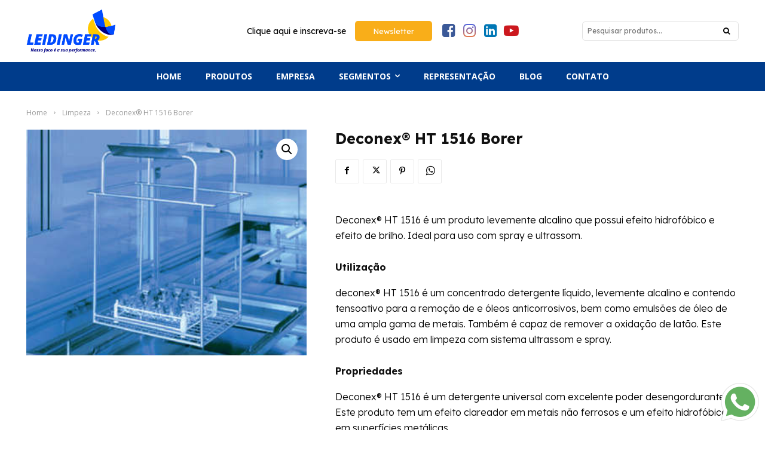

--- FILE ---
content_type: text/html; charset=UTF-8
request_url: https://leidinger.com.br/produto/deconex-ht-1516-borer/
body_size: 40186
content:
<!doctype html >
<html lang="pt-BR">
<head>
    <meta charset="UTF-8" />
    <title>Deconex® HT 1516 Borer &#8226; Leidinger</title>
    <meta name="viewport" content="width=device-width, initial-scale=1.0">
    <link rel="pingback" href="https://leidinger.com.br/xmlrpc.php" />
    <meta name='robots' content='index, follow, max-image-preview:large, max-snippet:-1, max-video-preview:-1' />

	<!-- This site is optimized with the Yoast SEO plugin v22.1 - https://yoast.com/wordpress/plugins/seo/ -->
	<meta name="description" content="Deconex® HT 1516 é um produto levemente alcalino que possui efeito hidrofóbico e efeito de brilho. Ideal para uso com spray e ultrassom." />
	<link rel="canonical" href="https://leidinger.com.br/produto/deconex-ht-1516-borer/" />
	<meta property="og:locale" content="pt_BR" />
	<meta property="og:type" content="article" />
	<meta property="og:title" content="Deconex® HT 1516 Borer &#8226; Leidinger" />
	<meta property="og:description" content="Deconex® HT 1516 é um produto levemente alcalino que possui efeito hidrofóbico e efeito de brilho. Ideal para uso com spray e ultrassom." />
	<meta property="og:url" content="https://leidinger.com.br/produto/deconex-ht-1516-borer/" />
	<meta property="og:site_name" content="Leidinger" />
	<meta property="article:modified_time" content="2023-01-17T00:01:29+00:00" />
	<meta property="og:image" content="https://leidinger.com.br/wp-content/uploads/2022/08/limpeza-US-32.jpg" />
	<meta property="og:image:width" content="331" />
	<meta property="og:image:height" content="268" />
	<meta property="og:image:type" content="image/jpeg" />
	<meta name="twitter:card" content="summary_large_image" />
	<meta name="twitter:label1" content="Est. tempo de leitura" />
	<meta name="twitter:data1" content="2 minutos" />
	<script type="application/ld+json" class="yoast-schema-graph">{"@context":"https://schema.org","@graph":[{"@type":"WebPage","@id":"https://leidinger.com.br/produto/deconex-ht-1516-borer/","url":"https://leidinger.com.br/produto/deconex-ht-1516-borer/","name":"Deconex® HT 1516 Borer &#8226; Leidinger","isPartOf":{"@id":"https://leidinger.com.br/#website"},"primaryImageOfPage":{"@id":"https://leidinger.com.br/produto/deconex-ht-1516-borer/#primaryimage"},"image":{"@id":"https://leidinger.com.br/produto/deconex-ht-1516-borer/#primaryimage"},"thumbnailUrl":"https://leidinger.com.br/wp-content/uploads/2022/08/limpeza-US-32.jpg","datePublished":"2022-08-19T17:36:25+00:00","dateModified":"2023-01-17T00:01:29+00:00","description":"Deconex® HT 1516 é um produto levemente alcalino que possui efeito hidrofóbico e efeito de brilho. Ideal para uso com spray e ultrassom.","breadcrumb":{"@id":"https://leidinger.com.br/produto/deconex-ht-1516-borer/#breadcrumb"},"inLanguage":"pt-BR","potentialAction":[{"@type":"ReadAction","target":["https://leidinger.com.br/produto/deconex-ht-1516-borer/"]}]},{"@type":"ImageObject","inLanguage":"pt-BR","@id":"https://leidinger.com.br/produto/deconex-ht-1516-borer/#primaryimage","url":"https://leidinger.com.br/wp-content/uploads/2022/08/limpeza-US-32.jpg","contentUrl":"https://leidinger.com.br/wp-content/uploads/2022/08/limpeza-US-32.jpg","width":331,"height":268,"caption":"Deconex® HT 1516"},{"@type":"BreadcrumbList","@id":"https://leidinger.com.br/produto/deconex-ht-1516-borer/#breadcrumb","itemListElement":[{"@type":"ListItem","position":1,"name":"Início","item":"https://leidinger.com.br/"},{"@type":"ListItem","position":2,"name":"Produtos","item":"https://leidinger.com.br/produtos/"},{"@type":"ListItem","position":3,"name":"Deconex® HT 1516 Borer"}]},{"@type":"WebSite","@id":"https://leidinger.com.br/#website","url":"https://leidinger.com.br/","name":"Leidinger","description":"Leidinger","potentialAction":[{"@type":"SearchAction","target":{"@type":"EntryPoint","urlTemplate":"https://leidinger.com.br/?s={search_term_string}"},"query-input":"required name=search_term_string"}],"inLanguage":"pt-BR"}]}</script>
	<!-- / Yoast SEO plugin. -->


<link rel='dns-prefetch' href='//fonts.googleapis.com' />
<link rel="alternate" type="application/rss+xml" title="Feed para Leidinger &raquo;" href="https://leidinger.com.br/feed/" />
<link rel="alternate" type="application/rss+xml" title="Feed de comentários para Leidinger &raquo;" href="https://leidinger.com.br/comments/feed/" />
<link rel="alternate" title="oEmbed (JSON)" type="application/json+oembed" href="https://leidinger.com.br/wp-json/oembed/1.0/embed?url=https%3A%2F%2Fleidinger.com.br%2Fproduto%2Fdeconex-ht-1516-borer%2F" />
<link rel="alternate" title="oEmbed (XML)" type="text/xml+oembed" href="https://leidinger.com.br/wp-json/oembed/1.0/embed?url=https%3A%2F%2Fleidinger.com.br%2Fproduto%2Fdeconex-ht-1516-borer%2F&#038;format=xml" />
<style id='wp-img-auto-sizes-contain-inline-css' type='text/css'>
img:is([sizes=auto i],[sizes^="auto," i]){contain-intrinsic-size:3000px 1500px}
/*# sourceURL=wp-img-auto-sizes-contain-inline-css */
</style>
<style id='wp-emoji-styles-inline-css' type='text/css'>

	img.wp-smiley, img.emoji {
		display: inline !important;
		border: none !important;
		box-shadow: none !important;
		height: 1em !important;
		width: 1em !important;
		margin: 0 0.07em !important;
		vertical-align: -0.1em !important;
		background: none !important;
		padding: 0 !important;
	}
/*# sourceURL=wp-emoji-styles-inline-css */
</style>
<style id='classic-theme-styles-inline-css' type='text/css'>
/*! This file is auto-generated */
.wp-block-button__link{color:#fff;background-color:#32373c;border-radius:9999px;box-shadow:none;text-decoration:none;padding:calc(.667em + 2px) calc(1.333em + 2px);font-size:1.125em}.wp-block-file__button{background:#32373c;color:#fff;text-decoration:none}
/*# sourceURL=/wp-includes/css/classic-themes.min.css */
</style>
<link rel='stylesheet' id='contact-form-7-css' href='https://leidinger.com.br/wp-content/plugins/contact-form-7/includes/css/styles.css?ver=5.8.7' type='text/css' media='all' />
<link rel='stylesheet' id='photoswipe-css' href='https://leidinger.com.br/wp-content/plugins/woocommerce/assets/css/photoswipe/photoswipe.min.css?ver=8.6.3' type='text/css' media='all' />
<link rel='stylesheet' id='photoswipe-default-skin-css' href='https://leidinger.com.br/wp-content/plugins/woocommerce/assets/css/photoswipe/default-skin/default-skin.min.css?ver=8.6.3' type='text/css' media='all' />
<link rel='stylesheet' id='woocommerce-layout-css' href='https://leidinger.com.br/wp-content/plugins/woocommerce/assets/css/woocommerce-layout.css?ver=8.6.3' type='text/css' media='all' />
<link rel='stylesheet' id='woocommerce-smallscreen-css' href='https://leidinger.com.br/wp-content/plugins/woocommerce/assets/css/woocommerce-smallscreen.css?ver=8.6.3' type='text/css' media='only screen and (max-width: 768px)' />
<link rel='stylesheet' id='woocommerce-general-css' href='https://leidinger.com.br/wp-content/plugins/woocommerce/assets/css/woocommerce.css?ver=8.6.3' type='text/css' media='all' />
<style id='woocommerce-inline-inline-css' type='text/css'>
.woocommerce form .form-row .required { visibility: visible; }
/*# sourceURL=woocommerce-inline-inline-css */
</style>
<link rel='stylesheet' id='td-plugin-multi-purpose-css' href='https://leidinger.com.br/wp-content/plugins/td-composer/td-multi-purpose/style.css?ver=963059d7cceb10dc9b9adeec7fadb27d' type='text/css' media='all' />
<link rel='stylesheet' id='google-fonts-style-css' href='https://fonts.googleapis.com/css?family=Lexend%3A400%2C300%2C500%2C600%2C700%2C800%2C900%7COpen+Sans%3A400%2C600%2C700%2C300%2C500%2C800%2C900%7CRoboto%3A400%2C500%2C700%2C300%2C600%2C800%2C900%7CLexend%3A400%2C300%2C700%2C500&#038;display=swap&#038;ver=12.6.4' type='text/css' media='all' />
<link rel='stylesheet' id='td-theme-css' href='https://leidinger.com.br/wp-content/themes/Newspaper/style.css?ver=12.6.4' type='text/css' media='all' />
<style id='td-theme-inline-css' type='text/css'>@media (max-width:767px){.td-header-desktop-wrap{display:none}}@media (min-width:767px){.td-header-mobile-wrap{display:none}}</style>
<link rel='stylesheet' id='td-theme-child-css' href='https://leidinger.com.br/wp-content/themes/Newspaper-child/style.css?ver=12.6.4c' type='text/css' media='all' />
<link rel='stylesheet' id='font_awesome-css' href='https://leidinger.com.br/wp-content/plugins/td-composer/assets/fonts/font-awesome/font-awesome.css?ver=963059d7cceb10dc9b9adeec7fadb27d' type='text/css' media='all' />
<link rel='stylesheet' id='td-legacy-framework-front-style-css' href='https://leidinger.com.br/wp-content/plugins/td-composer/legacy/Newspaper/assets/css/td_legacy_main.css?ver=963059d7cceb10dc9b9adeec7fadb27d' type='text/css' media='all' />
<link rel='stylesheet' id='tdb_style_cloud_templates_front-css' href='https://leidinger.com.br/wp-content/plugins/td-cloud-library/assets/css/tdb_main.css?ver=9e24474348f1755e0ebe145b87be714d' type='text/css' media='all' />
<link rel='stylesheet' id='td-woo-front-style-css' href='https://leidinger.com.br/wp-content/plugins/td-woo/assets/css/td-woo-front.css?ver=97721b5e25acf1ad119fc29ab848b2dd' type='text/css' media='all' />
<script type="text/javascript" src="https://leidinger.com.br/wp-includes/js/jquery/jquery.min.js?ver=3.7.1" id="jquery-core-js"></script>
<script type="text/javascript" src="https://leidinger.com.br/wp-includes/js/jquery/jquery-migrate.min.js?ver=3.4.1" id="jquery-migrate-js"></script>
<script type="text/javascript" src="https://leidinger.com.br/wp-content/plugins/woocommerce/assets/js/jquery-blockui/jquery.blockUI.min.js?ver=2.7.0-wc.8.6.3" id="jquery-blockui-js" defer="defer" data-wp-strategy="defer"></script>
<script type="text/javascript" id="wc-add-to-cart-js-extra">
/* <![CDATA[ */
var wc_add_to_cart_params = {"ajax_url":"/wp-admin/admin-ajax.php","wc_ajax_url":"/?wc-ajax=%%endpoint%%","i18n_view_cart":"View cart","cart_url":"https://leidinger.com.br/carrinho/","is_cart":"","cart_redirect_after_add":"yes"};
//# sourceURL=wc-add-to-cart-js-extra
/* ]]> */
</script>
<script type="text/javascript" src="https://leidinger.com.br/wp-content/plugins/woocommerce/assets/js/frontend/add-to-cart.min.js?ver=8.6.3" id="wc-add-to-cart-js" defer="defer" data-wp-strategy="defer"></script>
<script type="text/javascript" src="https://leidinger.com.br/wp-content/plugins/woocommerce/assets/js/zoom/jquery.zoom.min.js?ver=1.7.21-wc.8.6.3" id="zoom-js" defer="defer" data-wp-strategy="defer"></script>
<script type="text/javascript" src="https://leidinger.com.br/wp-content/plugins/woocommerce/assets/js/flexslider/jquery.flexslider.min.js?ver=2.7.2-wc.8.6.3" id="flexslider-js" defer="defer" data-wp-strategy="defer"></script>
<script type="text/javascript" src="https://leidinger.com.br/wp-content/plugins/woocommerce/assets/js/photoswipe/photoswipe.min.js?ver=4.1.1-wc.8.6.3" id="photoswipe-js" defer="defer" data-wp-strategy="defer"></script>
<script type="text/javascript" src="https://leidinger.com.br/wp-content/plugins/woocommerce/assets/js/photoswipe/photoswipe-ui-default.min.js?ver=4.1.1-wc.8.6.3" id="photoswipe-ui-default-js" defer="defer" data-wp-strategy="defer"></script>
<script type="text/javascript" id="wc-single-product-js-extra">
/* <![CDATA[ */
var wc_single_product_params = {"i18n_required_rating_text":"Please select a rating","review_rating_required":"yes","flexslider":{"rtl":false,"animation":"slide","smoothHeight":true,"directionNav":false,"controlNav":"thumbnails","slideshow":false,"animationSpeed":500,"animationLoop":false,"allowOneSlide":false},"zoom_enabled":"1","zoom_options":[],"photoswipe_enabled":"1","photoswipe_options":{"shareEl":false,"closeOnScroll":false,"history":false,"hideAnimationDuration":0,"showAnimationDuration":0},"flexslider_enabled":"1"};
//# sourceURL=wc-single-product-js-extra
/* ]]> */
</script>
<script type="text/javascript" src="https://leidinger.com.br/wp-content/plugins/woocommerce/assets/js/frontend/single-product.min.js?ver=8.6.3" id="wc-single-product-js" defer="defer" data-wp-strategy="defer"></script>
<script type="text/javascript" src="https://leidinger.com.br/wp-content/plugins/woocommerce/assets/js/js-cookie/js.cookie.min.js?ver=2.1.4-wc.8.6.3" id="js-cookie-js" defer="defer" data-wp-strategy="defer"></script>
<script type="text/javascript" id="woocommerce-js-extra">
/* <![CDATA[ */
var woocommerce_params = {"ajax_url":"/wp-admin/admin-ajax.php","wc_ajax_url":"/?wc-ajax=%%endpoint%%"};
//# sourceURL=woocommerce-js-extra
/* ]]> */
</script>
<script type="text/javascript" src="https://leidinger.com.br/wp-content/plugins/woocommerce/assets/js/frontend/woocommerce.min.js?ver=8.6.3" id="woocommerce-js" defer="defer" data-wp-strategy="defer"></script>
<link rel="https://api.w.org/" href="https://leidinger.com.br/wp-json/" /><link rel="alternate" title="JSON" type="application/json" href="https://leidinger.com.br/wp-json/wp/v2/product/17121" /><link rel="EditURI" type="application/rsd+xml" title="RSD" href="https://leidinger.com.br/xmlrpc.php?rsd" />
<link rel='shortlink' href='https://leidinger.com.br/?p=17121' />
    <script>
        window.tdb_global_vars = {"wpRestUrl":"https:\/\/leidinger.com.br\/wp-json\/","permalinkStructure":"\/%postname%\/"};
        window.tdb_p_autoload_vars = {"isAjax":false,"isAdminBarShowing":false,"autoloadScrollPercent":50};
    </script>
    
    <style id="tdb-global-colors">:root{--accent-color:#fff}</style>
	
	<noscript><style>.woocommerce-product-gallery{ opacity: 1 !important; }</style></noscript>
	
<!-- JS generated by theme -->

<script>
    
    

	    var tdBlocksArray = []; //here we store all the items for the current page

	    // td_block class - each ajax block uses a object of this class for requests
	    function tdBlock() {
		    this.id = '';
		    this.block_type = 1; //block type id (1-234 etc)
		    this.atts = '';
		    this.td_column_number = '';
		    this.td_current_page = 1; //
		    this.post_count = 0; //from wp
		    this.found_posts = 0; //from wp
		    this.max_num_pages = 0; //from wp
		    this.td_filter_value = ''; //current live filter value
		    this.is_ajax_running = false;
		    this.td_user_action = ''; // load more or infinite loader (used by the animation)
		    this.header_color = '';
		    this.ajax_pagination_infinite_stop = ''; //show load more at page x
	    }

        // td_js_generator - mini detector
        ( function () {
            var htmlTag = document.getElementsByTagName("html")[0];

	        if ( navigator.userAgent.indexOf("MSIE 10.0") > -1 ) {
                htmlTag.className += ' ie10';
            }

            if ( !!navigator.userAgent.match(/Trident.*rv\:11\./) ) {
                htmlTag.className += ' ie11';
            }

	        if ( navigator.userAgent.indexOf("Edge") > -1 ) {
                htmlTag.className += ' ieEdge';
            }

            if ( /(iPad|iPhone|iPod)/g.test(navigator.userAgent) ) {
                htmlTag.className += ' td-md-is-ios';
            }

            var user_agent = navigator.userAgent.toLowerCase();
            if ( user_agent.indexOf("android") > -1 ) {
                htmlTag.className += ' td-md-is-android';
            }

            if ( -1 !== navigator.userAgent.indexOf('Mac OS X')  ) {
                htmlTag.className += ' td-md-is-os-x';
            }

            if ( /chrom(e|ium)/.test(navigator.userAgent.toLowerCase()) ) {
               htmlTag.className += ' td-md-is-chrome';
            }

            if ( -1 !== navigator.userAgent.indexOf('Firefox') ) {
                htmlTag.className += ' td-md-is-firefox';
            }

            if ( -1 !== navigator.userAgent.indexOf('Safari') && -1 === navigator.userAgent.indexOf('Chrome') ) {
                htmlTag.className += ' td-md-is-safari';
            }

            if( -1 !== navigator.userAgent.indexOf('IEMobile') ){
                htmlTag.className += ' td-md-is-iemobile';
            }

        })();

        var tdLocalCache = {};

        ( function () {
            "use strict";

            tdLocalCache = {
                data: {},
                remove: function (resource_id) {
                    delete tdLocalCache.data[resource_id];
                },
                exist: function (resource_id) {
                    return tdLocalCache.data.hasOwnProperty(resource_id) && tdLocalCache.data[resource_id] !== null;
                },
                get: function (resource_id) {
                    return tdLocalCache.data[resource_id];
                },
                set: function (resource_id, cachedData) {
                    tdLocalCache.remove(resource_id);
                    tdLocalCache.data[resource_id] = cachedData;
                }
            };
        })();

    
    
var td_viewport_interval_list=[{"limitBottom":767,"sidebarWidth":228},{"limitBottom":1018,"sidebarWidth":300},{"limitBottom":1140,"sidebarWidth":324}];
var td_animation_stack_effect="type0";
var tds_animation_stack=true;
var td_animation_stack_specific_selectors=".entry-thumb, img, .td-lazy-img";
var td_animation_stack_general_selectors=".td-animation-stack img, .td-animation-stack .entry-thumb, .post img, .td-animation-stack .td-lazy-img";
var tdc_is_installed="yes";
var td_ajax_url="https:\/\/leidinger.com.br\/wp-admin\/admin-ajax.php?td_theme_name=Newspaper&v=12.6.4";
var td_get_template_directory_uri="https:\/\/leidinger.com.br\/wp-content\/plugins\/td-composer\/legacy\/common";
var tds_snap_menu="";
var tds_logo_on_sticky="";
var tds_header_style="";
var td_please_wait="Aguarde...";
var td_email_user_pass_incorrect="Usu\u00e1rio ou senha incorreta!";
var td_email_user_incorrect="E-mail ou nome de usu\u00e1rio incorreto!";
var td_email_incorrect="E-mail incorreto!";
var td_user_incorrect="Username incorrect!";
var td_email_user_empty="Email or username empty!";
var td_pass_empty="Pass empty!";
var td_pass_pattern_incorrect="Invalid Pass Pattern!";
var td_retype_pass_incorrect="Retyped Pass incorrect!";
var tds_more_articles_on_post_enable="";
var tds_more_articles_on_post_time_to_wait="";
var tds_more_articles_on_post_pages_distance_from_top=0;
var tds_captcha="";
var tds_theme_color_site_wide="#003c8b";
var tds_smart_sidebar="";
var tdThemeName="Newspaper";
var tdThemeNameWl="Newspaper";
var td_magnific_popup_translation_tPrev="Anterior (Seta a esquerda )";
var td_magnific_popup_translation_tNext="Avan\u00e7ar (tecla de seta para a direita)";
var td_magnific_popup_translation_tCounter="%curr% de %total%";
var td_magnific_popup_translation_ajax_tError="O conte\u00fado de %url% n\u00e3o pode ser carregado.";
var td_magnific_popup_translation_image_tError="A imagem #%curr% n\u00e3o pode ser carregada.";
var tdBlockNonce="42c7aa842e";
var tdMobileMenu="enabled";
var tdMobileSearch="enabled";
var tdDateNamesI18n={"month_names":["janeiro","fevereiro","mar\u00e7o","abril","maio","junho","julho","agosto","setembro","outubro","novembro","dezembro"],"month_names_short":["jan","fev","mar","abr","maio","jun","jul","ago","set","out","nov","dez"],"day_names":["domingo","segunda-feira","ter\u00e7a-feira","quarta-feira","quinta-feira","sexta-feira","s\u00e1bado"],"day_names_short":["dom","seg","ter","qua","qui","sex","s\u00e1b"]};
var tdb_modal_confirm="Save";
var tdb_modal_cancel="Cancel";
var tdb_modal_confirm_alt="Yes";
var tdb_modal_cancel_alt="No";
var td_ad_background_click_link="";
var td_ad_background_click_target="";
</script>


<!-- Header style compiled by theme -->

<style>body{background-color:#ffffff}.td-module-exclusive .td-module-title a:before{content:'EXCLUSIVO'}.td-header-wrap .black-menu .sf-menu>.current-menu-item>a,.td-header-wrap .black-menu .sf-menu>.current-menu-ancestor>a,.td-header-wrap .black-menu .sf-menu>.current-category-ancestor>a,.td-header-wrap .black-menu .sf-menu>li>a:hover,.td-header-wrap .black-menu .sf-menu>.sfHover>a,.sf-menu>.current-menu-item>a:after,.sf-menu>.current-menu-ancestor>a:after,.sf-menu>.current-category-ancestor>a:after,.sf-menu>li:hover>a:after,.sf-menu>.sfHover>a:after,.header-search-wrap .td-drop-down-search:after,.header-search-wrap .td-drop-down-search .btn:hover,input[type=submit]:hover,.td-read-more a,.td-post-category:hover,body .td_top_authors .td-active .td-author-post-count,body .td_top_authors .td-active .td-author-comments-count,body .td_top_authors .td_mod_wrap:hover .td-author-post-count,body .td_top_authors .td_mod_wrap:hover .td-author-comments-count,.td-404-sub-sub-title a:hover,.td-search-form-widget .wpb_button:hover,.td-rating-bar-wrap div,.dropcap,.td_wrapper_video_playlist .td_video_controls_playlist_wrapper,.wpb_default,.wpb_default:hover,.td-left-smart-list:hover,.td-right-smart-list:hover,#bbpress-forums button:hover,.bbp_widget_login .button:hover,.td-footer-wrapper .td-post-category,.td-footer-wrapper .widget_product_search input[type="submit"]:hover,.single-product .product .summary .cart .button:hover,.td-next-prev-wrap a:hover,.td-load-more-wrap a:hover,.td-post-small-box a:hover,.page-nav .current,.page-nav:first-child>div,#bbpress-forums .bbp-pagination .current,#bbpress-forums #bbp-single-user-details #bbp-user-navigation li.current a,.td-theme-slider:hover .slide-meta-cat a,a.vc_btn-black:hover,.td-trending-now-wrapper:hover .td-trending-now-title,.td-scroll-up,.td-smart-list-button:hover,.td-weather-information:before,.td-weather-week:before,.td_block_exchange .td-exchange-header:before,.td-pulldown-syle-2 .td-subcat-dropdown ul:after,.td_block_template_9 .td-block-title:after,.td_block_template_15 .td-block-title:before,div.wpforms-container .wpforms-form div.wpforms-submit-container button[type=submit],.td-close-video-fixed{background-color:#003c8b}.td_block_template_4 .td-related-title .td-cur-simple-item:before{border-color:#003c8b transparent transparent transparent!important}.td_block_template_4 .td-related-title .td-cur-simple-item,.td_block_template_3 .td-related-title .td-cur-simple-item,.td_block_template_9 .td-related-title:after{background-color:#003c8b}a,cite a:hover,.td-page-content blockquote p,.td-post-content blockquote p,.mce-content-body blockquote p,.comment-content blockquote p,.wpb_text_column blockquote p,.td_block_text_with_title blockquote p,.td_module_wrap:hover .entry-title a,.td-subcat-filter .td-subcat-list a:hover,.td-subcat-filter .td-subcat-dropdown a:hover,.td_quote_on_blocks,.dropcap2,.dropcap3,body .td_top_authors .td-active .td-authors-name a,body .td_top_authors .td_mod_wrap:hover .td-authors-name a,.td-post-next-prev-content a:hover,.author-box-wrap .td-author-social a:hover,.td-author-name a:hover,.td-author-url a:hover,.comment-reply-link:hover,.logged-in-as a:hover,#cancel-comment-reply-link:hover,.td-search-query,.widget a:hover,.td_wp_recentcomments a:hover,.archive .widget_archive .current,.archive .widget_archive .current a,.widget_calendar tfoot a:hover,#bbpress-forums li.bbp-header .bbp-reply-content span a:hover,#bbpress-forums .bbp-forum-freshness a:hover,#bbpress-forums .bbp-topic-freshness a:hover,#bbpress-forums .bbp-forums-list li a:hover,#bbpress-forums .bbp-forum-title:hover,#bbpress-forums .bbp-topic-permalink:hover,#bbpress-forums .bbp-topic-started-by a:hover,#bbpress-forums .bbp-topic-started-in a:hover,#bbpress-forums .bbp-body .super-sticky li.bbp-topic-title .bbp-topic-permalink,#bbpress-forums .bbp-body .sticky li.bbp-topic-title .bbp-topic-permalink,.widget_display_replies .bbp-author-name,.widget_display_topics .bbp-author-name,.td-subfooter-menu li a:hover,a.vc_btn-black:hover,.td-smart-list-dropdown-wrap .td-smart-list-button:hover,.td-instagram-user a,.td-block-title-wrap .td-wrapper-pulldown-filter .td-pulldown-filter-display-option:hover,.td-block-title-wrap .td-wrapper-pulldown-filter .td-pulldown-filter-display-option:hover i,.td-block-title-wrap .td-wrapper-pulldown-filter .td-pulldown-filter-link:hover,.td-block-title-wrap .td-wrapper-pulldown-filter .td-pulldown-filter-item .td-cur-simple-item,.td-pulldown-syle-2 .td-subcat-dropdown:hover .td-subcat-more span,.td-pulldown-syle-2 .td-subcat-dropdown:hover .td-subcat-more i,.td-pulldown-syle-3 .td-subcat-dropdown:hover .td-subcat-more span,.td-pulldown-syle-3 .td-subcat-dropdown:hover .td-subcat-more i,.td_block_template_2 .td-related-title .td-cur-simple-item,.td_block_template_5 .td-related-title .td-cur-simple-item,.td_block_template_6 .td-related-title .td-cur-simple-item,.td_block_template_7 .td-related-title .td-cur-simple-item,.td_block_template_8 .td-related-title .td-cur-simple-item,.td_block_template_9 .td-related-title .td-cur-simple-item,.td_block_template_10 .td-related-title .td-cur-simple-item,.td_block_template_11 .td-related-title .td-cur-simple-item,.td_block_template_12 .td-related-title .td-cur-simple-item,.td_block_template_13 .td-related-title .td-cur-simple-item,.td_block_template_14 .td-related-title .td-cur-simple-item,.td_block_template_15 .td-related-title .td-cur-simple-item,.td_block_template_16 .td-related-title .td-cur-simple-item,.td_block_template_17 .td-related-title .td-cur-simple-item,.td-theme-wrap .sf-menu ul .td-menu-item>a:hover,.td-theme-wrap .sf-menu ul .sfHover>a,.td-theme-wrap .sf-menu ul .current-menu-ancestor>a,.td-theme-wrap .sf-menu ul .current-category-ancestor>a,.td-theme-wrap .sf-menu ul .current-menu-item>a,.td_outlined_btn,.td_block_categories_tags .td-ct-item:hover{color:#003c8b}a.vc_btn-black.vc_btn_square_outlined:hover,a.vc_btn-black.vc_btn_outlined:hover{color:#003c8b!important}.td-next-prev-wrap a:hover,.td-load-more-wrap a:hover,.td-post-small-box a:hover,.page-nav .current,.page-nav:first-child>div,#bbpress-forums .bbp-pagination .current,.post .td_quote_box,.page .td_quote_box,a.vc_btn-black:hover,.td_block_template_5 .td-block-title>*,.td_outlined_btn{border-color:#003c8b}.td_wrapper_video_playlist .td_video_currently_playing:after{border-color:#003c8b!important}.header-search-wrap .td-drop-down-search:before{border-color:transparent transparent #003c8b transparent}.block-title>span,.block-title>a,.block-title>label,.widgettitle,.widgettitle:after,body .td-trending-now-title,.td-trending-now-wrapper:hover .td-trending-now-title,.wpb_tabs li.ui-tabs-active a,.wpb_tabs li:hover a,.vc_tta-container .vc_tta-color-grey.vc_tta-tabs-position-top.vc_tta-style-classic .vc_tta-tabs-container .vc_tta-tab.vc_active>a,.vc_tta-container .vc_tta-color-grey.vc_tta-tabs-position-top.vc_tta-style-classic .vc_tta-tabs-container .vc_tta-tab:hover>a,.td_block_template_1 .td-related-title .td-cur-simple-item,.td-subcat-filter .td-subcat-dropdown:hover .td-subcat-more,.td_3D_btn,.td_shadow_btn,.td_default_btn,.td_round_btn,.td_outlined_btn:hover{background-color:#003c8b}.block-title,.td_block_template_1 .td-related-title,.wpb_tabs .wpb_tabs_nav,.vc_tta-container .vc_tta-color-grey.vc_tta-tabs-position-top.vc_tta-style-classic .vc_tta-tabs-container{border-color:#003c8b}.td_block_wrap .td-subcat-item a.td-cur-simple-item{color:#003c8b}.td-grid-style-4 .entry-title{background-color:rgba(0,60,139,0.7)}.td-container-wrap,.post,.tagdiv-type .td_quote_box{background-color:transparent}@media (max-width:767px){body .td-header-wrap .td-header-main-menu{background-color:#ffffff!important}}@media (max-width:767px){body #td-top-mobile-toggle i,.td-header-wrap .header-search-wrap .td-icon-search{color:#000000!important}}.td-menu-background:before,.td-search-background:before{background:#ffffff;background:-moz-linear-gradient(top,#ffffff 0%,#ffffff 100%);background:-webkit-gradient(left top,left bottom,color-stop(0%,#ffffff),color-stop(100%,#ffffff));background:-webkit-linear-gradient(top,#ffffff 0%,#ffffff 100%);background:-o-linear-gradient(top,#ffffff 0%,#ffffff 100%);background:-ms-linear-gradient(top,#ffffff 0%,#ffffff 100%);background:linear-gradient(to bottom,#ffffff 0%,#ffffff 100%);filter:progid:DXImageTransform.Microsoft.gradient(startColorstr='#ffffff',endColorstr='#ffffff',GradientType=0)}.td-mobile-content .current-menu-item>a,.td-mobile-content .current-menu-ancestor>a,.td-mobile-content .current-category-ancestor>a,#td-mobile-nav .td-menu-login-section a:hover,#td-mobile-nav .td-register-section a:hover,#td-mobile-nav .td-menu-socials-wrap a:hover i,.td-search-close a:hover i{color:#003c8b}.td-mobile-content li a,.td-mobile-content .td-icon-menu-right,.td-mobile-content .sub-menu .td-icon-menu-right,#td-mobile-nav .td-menu-login-section a,#td-mobile-nav .td-menu-logout a,#td-mobile-nav .td-menu-socials-wrap .td-icon-font,.td-mobile-close .td-icon-close-mobile,.td-search-close .td-icon-close-mobile,.td-search-wrap-mob,.td-search-wrap-mob #td-header-search-mob,#td-mobile-nav .td-register-section,#td-mobile-nav .td-register-section .td-login-input,#td-mobile-nav label,#td-mobile-nav .td-register-section i,#td-mobile-nav .td-register-section a,#td-mobile-nav .td_display_err,.td-search-wrap-mob .td_module_wrap .entry-title a,.td-search-wrap-mob .td_module_wrap:hover .entry-title a,.td-search-wrap-mob .td-post-date{color:#000000}.td-search-wrap-mob .td-search-input:before,.td-search-wrap-mob .td-search-input:after,#td-mobile-nav .td-menu-login-section .td-menu-login span{background-color:#000000}#td-mobile-nav .td-register-section .td-login-input{border-bottom-color:#000000!important}.td-mobile-content .td-mobile-main-menu>li>a{font-family:Lexend}.td-mobile-content .sub-menu a{font-family:Lexend}#td-mobile-nav,#td-mobile-nav .wpb_button,.td-search-wrap-mob{font-family:Lexend}.td-page-title,.td-category-title-holder .td-page-title{font-family:Lexend}.td-page-content p,.td-page-content li,.td-page-content .td_block_text_with_title,.wpb_text_column p{font-family:Lexend}.td-page-content h1,.wpb_text_column h1{font-family:Lexend}.td-page-content h2,.wpb_text_column h2{font-family:Lexend}.td-page-content h3,.wpb_text_column h3{font-family:Lexend}.td-page-content h4,.wpb_text_column h4{font-family:Lexend}.td-page-content h5,.wpb_text_column h5{font-family:Lexend}.td-page-content h6,.wpb_text_column h6{font-family:Lexend}body,p{font-family:Lexend}.woocommerce{font-family:Lexend}</style>

<link rel="stylesheet" href="https://cdnjs.cloudflare.com/ajax/libs/animate.css/4.1.1/animate.min.css" />

<!-- Global site tag (gtag.js) - Google Analytics -->
<script async src="https://www.googletagmanager.com/gtag/js?id=G-JFDLCT8GY0"></script>
<script>
  window.dataLayer = window.dataLayer || [];
  function gtag(){dataLayer.push(arguments);}
  gtag('js', new Date());

  gtag('config', 'G-JFDLCT8GY0');
</script><link rel="icon" href="https://leidinger.com.br/wp-content/uploads/2022/04/icon-leidinger_optimized.png" sizes="32x32" />
<link rel="icon" href="https://leidinger.com.br/wp-content/uploads/2022/04/icon-leidinger_optimized.png" sizes="192x192" />
<link rel="apple-touch-icon" href="https://leidinger.com.br/wp-content/uploads/2022/04/icon-leidinger_optimized.png" />
<meta name="msapplication-TileImage" content="https://leidinger.com.br/wp-content/uploads/2022/04/icon-leidinger_optimized.png" />
		<style type="text/css" id="wp-custom-css">
			.bloco-radius {
	overflow: hidden;
}
.no-line-height {
	line-height: 0;
}

/**cards posts**/
.td_module_flex_1 .td-module-container, .tdb_module_loop .td-module-container {
	overflow: hidden;
	border-radius: 10px;
	box-shadow: 0px 1px 5px rgba(0,0,0,0.1);
}
.td_module_flex_1 .td-post-category, .tdb_module_loop .td-post-category {
	top: 0;
	bottom: inherit !important;
	right: 0;
	left: inherit !important;
}
.td_module_flex_1 .entry-title, .tdb_module_loop .entry-title {
	display: -webkit-box;
	-webkit-line-clamp: 2;
	-webkit-box-orient: vertical;
	overflow: hidden;
	height: 40px;
}
.td_module_flex_1 .td-excerpt, .tdb_module_loop .td-excerpt {
	display: -webkit-box !important;
  -webkit-line-clamp: 3;
  -webkit-box-orient: vertical;  
  overflow: hidden;
	height: 48px;
	column-count: inherit !important;
}

/**card produtos**/
.td_woo_products_block .td-module-container, .td_woo_products_loop .td-module-container {
	border-radius: 10px;
	box-shadow: 0px 1px 5px rgba(0,0,0,0.1);
	overflow: hidden;
}
.td_woo_products_block .td-module-title, .td_woo_products_loop .td-module-title {
	display: -webkit-box;
	-webkit-line-clamp: 2;
	-webkit-box-orient: vertical;
	overflow: hidden;
	height: 38px;
}
.td_woo_products_block .price, .td_woo_products_block .read-more, .td_woo_products_loop .price, .td_woo_products_loop .read-more {
	display: none !important;
}

/**formulario de contatos**/
div.wpforms-container .wpforms-form div.wpforms-field-container .wpforms-field input, div.wpforms-container .wpforms-form div.wpforms-field-container .wpforms-field textarea {
	background: #ccc;
	border: 1px solid #eaeaea;
	border-radius: 5px;
  background: #fafafa;
	padding: 0.75em;
}
div.wpforms-submit-container button[type=submit] {
	background-color: #f9ae19 !important;
	border-radius: 5px;
}
div.wpforms-submit-container button[type=submit]:hover {
	background-color: #003c8b !important;
}

.woocommerce-ordering option[value=price-desc], .woocommerce-ordering option[value=price] {
	display: none !important;
}

/**cards segmentos**/
.card-segmentos ul.products.columns-4 {
	display: grid;
	grid-template-columns: repeat(4,1fr);
	grid-gap: 0 25px;
	margin: 0;
}
.card-segmentos .woocommerce ul.products li.product {
	width: 100%;
	margin: 0;
	float: inherit;
	border-radius: 10px;
	box-shadow: 0px 1px 5px rgba(0,0,0,0.1);
	overflow: hidden;
}
.card-segmentos h2.woocommerce-loop-product__title {
	display: -webkit-box;
	-webkit-line-clamp: 2;
	-webkit-box-orient: vertical;
	overflow: hidden;
	height: 66px;
	padding: 0 15px !important;
	border-top: 15px solid #fff;
	border-bottom: 15px solid #fff;
}
.card-segmentos .woocommerce ul.products li.product .price, .card-segmentos .woocommerce ul.products li.product .button, .card-segmentos .woocommerce ul.products::before {
	display: none;
}

@media (max-width: 767px) {
.card-segmentos ul.products.columns-4 {
	grid-template-columns: repeat(2,1fr);
	grid-gap: 20px;
}
}

.botao-wa {
	position: fixed;
	right: 10px;
	bottom: 10px;
}

.btn-ficha {
	border-top: 1px solid;
	border-bottom: 1px solid;
	padding: 10px 0;
}
.hide-fichatec {
	display: none;
}







		</style>
		
<!-- Button style compiled by theme -->

<style>.tdm-btn-style1{background-color:#003c8b}.tdm-btn-style2:before{border-color:#003c8b}.tdm-btn-style2{color:#003c8b}.tdm-btn-style3{-webkit-box-shadow:0 2px 16px #003c8b;-moz-box-shadow:0 2px 16px #003c8b;box-shadow:0 2px 16px #003c8b}.tdm-btn-style3:hover{-webkit-box-shadow:0 4px 26px #003c8b;-moz-box-shadow:0 4px 26px #003c8b;box-shadow:0 4px 26px #003c8b}</style>

	<style id="tdw-css-placeholder"></style><style id='global-styles-inline-css' type='text/css'>
:root{--wp--preset--aspect-ratio--square: 1;--wp--preset--aspect-ratio--4-3: 4/3;--wp--preset--aspect-ratio--3-4: 3/4;--wp--preset--aspect-ratio--3-2: 3/2;--wp--preset--aspect-ratio--2-3: 2/3;--wp--preset--aspect-ratio--16-9: 16/9;--wp--preset--aspect-ratio--9-16: 9/16;--wp--preset--color--black: #000000;--wp--preset--color--cyan-bluish-gray: #abb8c3;--wp--preset--color--white: #ffffff;--wp--preset--color--pale-pink: #f78da7;--wp--preset--color--vivid-red: #cf2e2e;--wp--preset--color--luminous-vivid-orange: #ff6900;--wp--preset--color--luminous-vivid-amber: #fcb900;--wp--preset--color--light-green-cyan: #7bdcb5;--wp--preset--color--vivid-green-cyan: #00d084;--wp--preset--color--pale-cyan-blue: #8ed1fc;--wp--preset--color--vivid-cyan-blue: #0693e3;--wp--preset--color--vivid-purple: #9b51e0;--wp--preset--gradient--vivid-cyan-blue-to-vivid-purple: linear-gradient(135deg,rgb(6,147,227) 0%,rgb(155,81,224) 100%);--wp--preset--gradient--light-green-cyan-to-vivid-green-cyan: linear-gradient(135deg,rgb(122,220,180) 0%,rgb(0,208,130) 100%);--wp--preset--gradient--luminous-vivid-amber-to-luminous-vivid-orange: linear-gradient(135deg,rgb(252,185,0) 0%,rgb(255,105,0) 100%);--wp--preset--gradient--luminous-vivid-orange-to-vivid-red: linear-gradient(135deg,rgb(255,105,0) 0%,rgb(207,46,46) 100%);--wp--preset--gradient--very-light-gray-to-cyan-bluish-gray: linear-gradient(135deg,rgb(238,238,238) 0%,rgb(169,184,195) 100%);--wp--preset--gradient--cool-to-warm-spectrum: linear-gradient(135deg,rgb(74,234,220) 0%,rgb(151,120,209) 20%,rgb(207,42,186) 40%,rgb(238,44,130) 60%,rgb(251,105,98) 80%,rgb(254,248,76) 100%);--wp--preset--gradient--blush-light-purple: linear-gradient(135deg,rgb(255,206,236) 0%,rgb(152,150,240) 100%);--wp--preset--gradient--blush-bordeaux: linear-gradient(135deg,rgb(254,205,165) 0%,rgb(254,45,45) 50%,rgb(107,0,62) 100%);--wp--preset--gradient--luminous-dusk: linear-gradient(135deg,rgb(255,203,112) 0%,rgb(199,81,192) 50%,rgb(65,88,208) 100%);--wp--preset--gradient--pale-ocean: linear-gradient(135deg,rgb(255,245,203) 0%,rgb(182,227,212) 50%,rgb(51,167,181) 100%);--wp--preset--gradient--electric-grass: linear-gradient(135deg,rgb(202,248,128) 0%,rgb(113,206,126) 100%);--wp--preset--gradient--midnight: linear-gradient(135deg,rgb(2,3,129) 0%,rgb(40,116,252) 100%);--wp--preset--font-size--small: 11px;--wp--preset--font-size--medium: 20px;--wp--preset--font-size--large: 32px;--wp--preset--font-size--x-large: 42px;--wp--preset--font-size--regular: 15px;--wp--preset--font-size--larger: 50px;--wp--preset--spacing--20: 0.44rem;--wp--preset--spacing--30: 0.67rem;--wp--preset--spacing--40: 1rem;--wp--preset--spacing--50: 1.5rem;--wp--preset--spacing--60: 2.25rem;--wp--preset--spacing--70: 3.38rem;--wp--preset--spacing--80: 5.06rem;--wp--preset--shadow--natural: 6px 6px 9px rgba(0, 0, 0, 0.2);--wp--preset--shadow--deep: 12px 12px 50px rgba(0, 0, 0, 0.4);--wp--preset--shadow--sharp: 6px 6px 0px rgba(0, 0, 0, 0.2);--wp--preset--shadow--outlined: 6px 6px 0px -3px rgb(255, 255, 255), 6px 6px rgb(0, 0, 0);--wp--preset--shadow--crisp: 6px 6px 0px rgb(0, 0, 0);}:where(.is-layout-flex){gap: 0.5em;}:where(.is-layout-grid){gap: 0.5em;}body .is-layout-flex{display: flex;}.is-layout-flex{flex-wrap: wrap;align-items: center;}.is-layout-flex > :is(*, div){margin: 0;}body .is-layout-grid{display: grid;}.is-layout-grid > :is(*, div){margin: 0;}:where(.wp-block-columns.is-layout-flex){gap: 2em;}:where(.wp-block-columns.is-layout-grid){gap: 2em;}:where(.wp-block-post-template.is-layout-flex){gap: 1.25em;}:where(.wp-block-post-template.is-layout-grid){gap: 1.25em;}.has-black-color{color: var(--wp--preset--color--black) !important;}.has-cyan-bluish-gray-color{color: var(--wp--preset--color--cyan-bluish-gray) !important;}.has-white-color{color: var(--wp--preset--color--white) !important;}.has-pale-pink-color{color: var(--wp--preset--color--pale-pink) !important;}.has-vivid-red-color{color: var(--wp--preset--color--vivid-red) !important;}.has-luminous-vivid-orange-color{color: var(--wp--preset--color--luminous-vivid-orange) !important;}.has-luminous-vivid-amber-color{color: var(--wp--preset--color--luminous-vivid-amber) !important;}.has-light-green-cyan-color{color: var(--wp--preset--color--light-green-cyan) !important;}.has-vivid-green-cyan-color{color: var(--wp--preset--color--vivid-green-cyan) !important;}.has-pale-cyan-blue-color{color: var(--wp--preset--color--pale-cyan-blue) !important;}.has-vivid-cyan-blue-color{color: var(--wp--preset--color--vivid-cyan-blue) !important;}.has-vivid-purple-color{color: var(--wp--preset--color--vivid-purple) !important;}.has-black-background-color{background-color: var(--wp--preset--color--black) !important;}.has-cyan-bluish-gray-background-color{background-color: var(--wp--preset--color--cyan-bluish-gray) !important;}.has-white-background-color{background-color: var(--wp--preset--color--white) !important;}.has-pale-pink-background-color{background-color: var(--wp--preset--color--pale-pink) !important;}.has-vivid-red-background-color{background-color: var(--wp--preset--color--vivid-red) !important;}.has-luminous-vivid-orange-background-color{background-color: var(--wp--preset--color--luminous-vivid-orange) !important;}.has-luminous-vivid-amber-background-color{background-color: var(--wp--preset--color--luminous-vivid-amber) !important;}.has-light-green-cyan-background-color{background-color: var(--wp--preset--color--light-green-cyan) !important;}.has-vivid-green-cyan-background-color{background-color: var(--wp--preset--color--vivid-green-cyan) !important;}.has-pale-cyan-blue-background-color{background-color: var(--wp--preset--color--pale-cyan-blue) !important;}.has-vivid-cyan-blue-background-color{background-color: var(--wp--preset--color--vivid-cyan-blue) !important;}.has-vivid-purple-background-color{background-color: var(--wp--preset--color--vivid-purple) !important;}.has-black-border-color{border-color: var(--wp--preset--color--black) !important;}.has-cyan-bluish-gray-border-color{border-color: var(--wp--preset--color--cyan-bluish-gray) !important;}.has-white-border-color{border-color: var(--wp--preset--color--white) !important;}.has-pale-pink-border-color{border-color: var(--wp--preset--color--pale-pink) !important;}.has-vivid-red-border-color{border-color: var(--wp--preset--color--vivid-red) !important;}.has-luminous-vivid-orange-border-color{border-color: var(--wp--preset--color--luminous-vivid-orange) !important;}.has-luminous-vivid-amber-border-color{border-color: var(--wp--preset--color--luminous-vivid-amber) !important;}.has-light-green-cyan-border-color{border-color: var(--wp--preset--color--light-green-cyan) !important;}.has-vivid-green-cyan-border-color{border-color: var(--wp--preset--color--vivid-green-cyan) !important;}.has-pale-cyan-blue-border-color{border-color: var(--wp--preset--color--pale-cyan-blue) !important;}.has-vivid-cyan-blue-border-color{border-color: var(--wp--preset--color--vivid-cyan-blue) !important;}.has-vivid-purple-border-color{border-color: var(--wp--preset--color--vivid-purple) !important;}.has-vivid-cyan-blue-to-vivid-purple-gradient-background{background: var(--wp--preset--gradient--vivid-cyan-blue-to-vivid-purple) !important;}.has-light-green-cyan-to-vivid-green-cyan-gradient-background{background: var(--wp--preset--gradient--light-green-cyan-to-vivid-green-cyan) !important;}.has-luminous-vivid-amber-to-luminous-vivid-orange-gradient-background{background: var(--wp--preset--gradient--luminous-vivid-amber-to-luminous-vivid-orange) !important;}.has-luminous-vivid-orange-to-vivid-red-gradient-background{background: var(--wp--preset--gradient--luminous-vivid-orange-to-vivid-red) !important;}.has-very-light-gray-to-cyan-bluish-gray-gradient-background{background: var(--wp--preset--gradient--very-light-gray-to-cyan-bluish-gray) !important;}.has-cool-to-warm-spectrum-gradient-background{background: var(--wp--preset--gradient--cool-to-warm-spectrum) !important;}.has-blush-light-purple-gradient-background{background: var(--wp--preset--gradient--blush-light-purple) !important;}.has-blush-bordeaux-gradient-background{background: var(--wp--preset--gradient--blush-bordeaux) !important;}.has-luminous-dusk-gradient-background{background: var(--wp--preset--gradient--luminous-dusk) !important;}.has-pale-ocean-gradient-background{background: var(--wp--preset--gradient--pale-ocean) !important;}.has-electric-grass-gradient-background{background: var(--wp--preset--gradient--electric-grass) !important;}.has-midnight-gradient-background{background: var(--wp--preset--gradient--midnight) !important;}.has-small-font-size{font-size: var(--wp--preset--font-size--small) !important;}.has-medium-font-size{font-size: var(--wp--preset--font-size--medium) !important;}.has-large-font-size{font-size: var(--wp--preset--font-size--large) !important;}.has-x-large-font-size{font-size: var(--wp--preset--font-size--x-large) !important;}
/*# sourceURL=global-styles-inline-css */
</style>
</head>

<body class="wp-singular product-template-default single single-product postid-17121 wp-theme-Newspaper wp-child-theme-Newspaper-child theme-Newspaper woocommerce woocommerce-page woocommerce-no-js td-woo-variation-switches deconex-ht-1516-borer global-block-template-2 tdb_template_1340 tdb-template  tdc-header-template  tdc-footer-template td-animation-stack-type0 td-full-layout" itemscope="itemscope" itemtype="https://schema.org/WebPage">

    
    <div class="td-menu-background" style="visibility:hidden"></div>
<div id="td-mobile-nav" style="visibility:hidden">
    <div class="td-mobile-container">
        <!-- mobile menu top section -->
        <div class="td-menu-socials-wrap">
            <!-- socials -->
            <div class="td-menu-socials">
                            </div>
            <!-- close button -->
            <div class="td-mobile-close">
                <span><i class="td-icon-close-mobile"></i></span>
            </div>
        </div>

        <!-- login section -->
        
        <!-- menu section -->
        <div class="td-mobile-content">
            <div class="menu-menu-principal-container"><ul id="menu-menu-principal-1" class="td-mobile-main-menu"><li class="menu-item menu-item-type-post_type menu-item-object-page menu-item-home menu-item-first menu-item-1363"><a href="https://leidinger.com.br/">Home</a></li>
<li class="menu-item menu-item-type-post_type menu-item-object-page current_page_parent menu-item-15438"><a href="https://leidinger.com.br/produtos/">Produtos</a></li>
<li class="menu-item menu-item-type-post_type menu-item-object-page menu-item-1366"><a href="https://leidinger.com.br/empresa/">Empresa</a></li>
<li class="menu-item menu-item-type-custom menu-item-object-custom menu-item-has-children menu-item-15517"><a href="#">Segmentos<i class="td-icon-menu-right td-element-after"></i></a>
<ul class="sub-menu">
	<li class="menu-item menu-item-type-post_type menu-item-object-page menu-item-15515"><a href="https://leidinger.com.br/alimenticio/">Alimentício</a></li>
	<li class="menu-item menu-item-type-post_type menu-item-object-page menu-item-15516"><a href="https://leidinger.com.br/automotivo/">Automotivo</a></li>
	<li class="menu-item menu-item-type-post_type menu-item-object-page menu-item-15518"><a href="https://leidinger.com.br/energia/">Energia</a></li>
	<li class="menu-item menu-item-type-post_type menu-item-object-page menu-item-15529"><a href="https://leidinger.com.br/farmacia-e-cosmeticos/">Farmácia e Cosméticos</a></li>
	<li class="menu-item menu-item-type-post_type menu-item-object-page menu-item-15530"><a href="https://leidinger.com.br/manutencao/">Manutenção</a></li>
	<li class="menu-item menu-item-type-post_type menu-item-object-page menu-item-15531"><a href="https://leidinger.com.br/maritimo/">Marítimo</a></li>
	<li class="menu-item menu-item-type-post_type menu-item-object-page menu-item-15532"><a href="https://leidinger.com.br/mineracao/">Mineração</a></li>
	<li class="menu-item menu-item-type-post_type menu-item-object-page menu-item-15533"><a href="https://leidinger.com.br/oleo-e-gas/">Óleo e Gás</a></li>
</ul>
</li>
<li class="menu-item menu-item-type-post_type menu-item-object-page menu-item-1367"><a href="https://leidinger.com.br/representacao/">Representação</a></li>
<li class="menu-item menu-item-type-post_type menu-item-object-page menu-item-1364"><a href="https://leidinger.com.br/blog/">Blog</a></li>
<li class="menu-item menu-item-type-post_type menu-item-object-page menu-item-1365"><a href="https://leidinger.com.br/contato/">Contato</a></li>
</ul></div>        </div>
    </div>

    <!-- register/login section -->
    </div><div class="td-search-background" style="visibility:hidden"></div>
<div class="td-search-wrap-mob" style="visibility:hidden">
	<div class="td-drop-down-search">
		<form method="get" class="td-search-form" action="https://leidinger.com.br/">
			<!-- close button -->
			<div class="td-search-close">
				<span><i class="td-icon-close-mobile"></i></span>
			</div>
			<div role="search" class="td-search-input">
				<span>Buscar</span>
				<input id="td-header-search-mob" type="text" value="" name="s" autocomplete="off" />
			</div>
		</form>
		<div id="td-aj-search-mob" class="td-ajax-search-flex"></div>
	</div>
</div>
    <div id="td-outer-wrap" class="td-theme-wrap">

                    <div class="td-header-template-wrap" style="position: relative">
                                <div class="td-header-mobile-wrap ">
                    <div id="tdi_1" class="tdc-zone"><div class="tdc_zone tdi_2  wpb_row td-pb-row"  >
<style scoped>.tdi_2{min-height:0}.td-header-mobile-wrap{position:relative;width:100%}</style><div id="tdi_3" class="tdc-row"><div class="vc_row tdi_4  wpb_row td-pb-row tdc-row-content-vert-center" >
<style scoped>.tdi_4,.tdi_4 .tdc-columns{min-height:0}.tdi_4,.tdi_4 .tdc-columns{display:block}.tdi_4 .tdc-columns{width:100%}@media (min-width:767px){.tdi_4.tdc-row-content-vert-center,.tdi_4.tdc-row-content-vert-center .tdc-columns{display:flex;align-items:center;flex:1}.tdi_4.tdc-row-content-vert-bottom,.tdi_4.tdc-row-content-vert-bottom .tdc-columns{display:flex;align-items:flex-end;flex:1}.tdi_4.tdc-row-content-vert-center .td_block_wrap{vertical-align:middle}.tdi_4.tdc-row-content-vert-bottom .td_block_wrap{vertical-align:bottom}}@media (max-width:767px){.tdi_4,.tdi_4 .tdc-columns{display:flex}.tdi_4 .tdc-columns{width:100%}.tdi_4,.tdi_4 .tdc-columns{flex-direction:row;flex-wrap:nowrap;justify-content:flex-start;align-items:center}}@media (max-width:767px){.tdi_4{padding-top:15px!important;padding-bottom:15px!important}}</style><div class="vc_column tdi_6  wpb_column vc_column_container tdc-column td-pb-span6">
<style scoped>.tdi_6{vertical-align:baseline}.tdi_6>.wpb_wrapper,.tdi_6>.wpb_wrapper>.tdc-elements{display:block}.tdi_6>.wpb_wrapper>.tdc-elements{width:100%}.tdi_6>.wpb_wrapper>.vc_row_inner{width:auto}.tdi_6>.wpb_wrapper{width:auto;height:auto}</style><div class="wpb_wrapper" ><div class="td_block_wrap tdb_header_logo tdi_7 td-pb-border-top td_block_template_2 tdb-header-align"  data-td-block-uid="tdi_7" >
<style>.tdb-header-align{vertical-align:middle}.tdb_header_logo{margin-bottom:0;clear:none}.tdb_header_logo .tdb-logo-a,.tdb_header_logo h1{display:flex;pointer-events:auto;align-items:flex-start}.tdb_header_logo h1{margin:0;line-height:0}.tdb_header_logo .tdb-logo-img-wrap img{display:block}.tdb_header_logo .tdb-logo-svg-wrap+.tdb-logo-img-wrap{display:none}.tdb_header_logo .tdb-logo-svg-wrap svg{width:50px;display:block;transition:fill .3s ease}.tdb_header_logo .tdb-logo-text-wrap{display:flex}.tdb_header_logo .tdb-logo-text-title,.tdb_header_logo .tdb-logo-text-tagline{-webkit-transition:all 0.2s ease;transition:all 0.2s ease}.tdb_header_logo .tdb-logo-text-title{background-size:cover;background-position:center center;font-size:75px;font-family:serif;line-height:1.1;color:#222;white-space:nowrap}.tdb_header_logo .tdb-logo-text-tagline{margin-top:2px;font-size:12px;font-family:serif;letter-spacing:1.8px;line-height:1;color:#767676}.tdb_header_logo .tdb-logo-icon{position:relative;font-size:46px;color:#000}.tdb_header_logo .tdb-logo-icon-svg{line-height:0}.tdb_header_logo .tdb-logo-icon-svg svg{width:46px;height:auto}.tdb_header_logo .tdb-logo-icon-svg svg,.tdb_header_logo .tdb-logo-icon-svg svg *{fill:#000}.tdi_7 .tdb-logo-a,.tdi_7 h1{flex-direction:row;align-items:center;justify-content:flex-start}.tdi_7 .tdb-logo-svg-wrap{display:block}.tdi_7 .tdb-logo-svg-wrap+.tdb-logo-img-wrap{display:none}.tdi_7 .tdb-logo-img{max-width:150px}.tdi_7 .tdb-logo-img-wrap{display:block}.tdi_7 .tdb-logo-text-tagline{margin-top:2px;margin-left:0;display:block}.tdi_7 .tdb-logo-text-title{display:block}.tdi_7 .tdb-logo-text-wrap{flex-direction:column;align-items:flex-start}.tdi_7 .tdb-logo-icon{top:0px;display:block}@media (max-width:767px){.tdb_header_logo .tdb-logo-text-title{font-size:36px}}@media (max-width:767px){.tdb_header_logo .tdb-logo-text-tagline{font-size:11px}}@media (min-width:768px) and (max-width:1018px){.tdi_7 .tdb-logo-img{max-width:120px}}@media (max-width:767px){.tdi_7 .tdb-logo-img{max-width:100px}}</style><div class="tdb-block-inner td-fix-index"><a class="tdb-logo-a" href="https://leidinger.com.br/"><span class="tdb-logo-img-wrap"><img class="tdb-logo-img td-retina-data" data-retina="https://leidinger.com.br/wp-content/uploads/2022/04/logo.png" src="https://leidinger.com.br/wp-content/uploads/2022/04/logo.png" alt="Logo"  title=""  /></span></a></div></div> <!-- ./block --></div></div><div class="vc_column tdi_9  wpb_column vc_column_container tdc-column td-pb-span6">
<style scoped>.tdi_9{vertical-align:baseline}.tdi_9>.wpb_wrapper,.tdi_9>.wpb_wrapper>.tdc-elements{display:block}.tdi_9>.wpb_wrapper>.tdc-elements{width:100%}.tdi_9>.wpb_wrapper>.vc_row_inner{width:auto}.tdi_9>.wpb_wrapper{width:auto;height:auto}</style><div class="wpb_wrapper" ><div class="td_block_wrap tdb_mobile_menu tdi_10 td-pb-border-top td_block_template_2 tdb-header-align"  data-td-block-uid="tdi_10" >
<style>.tdb_mobile_menu{margin-bottom:0;clear:none}.tdb_mobile_menu a{display:inline-block!important;position:relative;text-align:center;color:var(--td_theme_color,#4db2ec)}.tdb_mobile_menu a>span{display:flex;align-items:center;justify-content:center}.tdb_mobile_menu svg{height:auto}.tdb_mobile_menu svg,.tdb_mobile_menu svg *{fill:var(--td_theme_color,#4db2ec)}#tdc-live-iframe .tdb_mobile_menu a{pointer-events:none}.td-menu-mob-open-menu{overflow:hidden}.td-menu-mob-open-menu #td-outer-wrap{position:static}.tdi_10 .tdb-block-inner{text-align:right}.tdi_10 .tdb-mobile-menu-button i{font-size:27px;width:54px;height:54px;line-height:54px}.tdi_10 .tdb-mobile-menu-button svg{width:27px}.tdi_10 .tdb-mobile-menu-button .tdb-mobile-menu-icon-svg{width:54px;height:54px}.tdi_10 .tdb-mobile-menu-button{color:#003c8b}.tdi_10 .tdb-mobile-menu-button svg,.tdi_10 .tdb-mobile-menu-button svg *{fill:#003c8b}.tdi_10 .tdb-mobile-menu-button:hover{color:#f9ae19}.tdi_10 .tdb-mobile-menu-button:hover svg,.tdi_10 .tdb-mobile-menu-button:hover svg *{fill:#f9ae19}@media (max-width:767px){.tdi_10 .tdb-mobile-menu-button i{width:27px;height:27px;line-height:27px}.tdi_10 .tdb-mobile-menu-button .tdb-mobile-menu-icon-svg{width:27px;height:27px}}</style><div class="tdb-block-inner td-fix-index"><span class="tdb-mobile-menu-button"><i class="tdb-mobile-menu-icon td-icon-mobile"></i></span></div></div> <!-- ./block --></div></div></div></div><div id="tdi_11" class="tdc-row"><div class="vc_row tdi_12  wpb_row td-pb-row tdc-element-style" >
<style scoped>.tdi_12,.tdi_12 .tdc-columns{min-height:0}.tdi_12,.tdi_12 .tdc-columns{display:block}.tdi_12 .tdc-columns{width:100%}@media (max-width:767px){.tdi_12{padding-top:15px!important;padding-bottom:15px!important;position:relative}}</style>
<div class="tdi_11_rand_style td-element-style" ><style>@media (max-width:767px){.tdi_11_rand_style{background-color:#003c8b!important}}</style></div><div class="vc_column tdi_14  wpb_column vc_column_container tdc-column td-pb-span12">
<style scoped>.tdi_14{vertical-align:baseline}.tdi_14>.wpb_wrapper,.tdi_14>.wpb_wrapper>.tdc-elements{display:block}.tdi_14>.wpb_wrapper>.tdc-elements{width:100%}.tdi_14>.wpb_wrapper>.vc_row_inner{width:auto}.tdi_14>.wpb_wrapper{width:auto;height:auto}</style><div class="wpb_wrapper" ><div class="td_block_wrap td_woo_products_live_search tdi_15 td-pb-border-top td_block_template_2"  data-td-block-uid="tdi_15" >
<style>.td_woo_products_live_search{margin-bottom:0;z-index:1000;clear:none;vertical-align:middle}.td_woo_products_live_search .tdw-block-inner{position:relative;display:inline-block;width:100%}.td_woo_products_live_search .tdw-search-btn{display:flex;align-items:center;position:relative;text-align:center;color:var(--td_theme_color,#4db2ec)}.td_woo_products_live_search .tdw-search-btn:after{visibility:hidden;opacity:0;content:'';display:block;position:absolute;bottom:0;left:0;right:0;margin:0 auto;width:0;height:0;border-style:solid;border-width:0 6.5px 7px 6.5px;-webkit-transform:translate3d(0,20px,0);transform:translate3d(0,20px,0);-webkit-transition:all 0.4s ease;transition:all 0.4s ease;border-color:transparent transparent var(--td_theme_color,#4db2ec) transparent;z-index:10}.td_woo_products_live_search .tdw-drop-down-search-open+.tdw-search-btn:after{visibility:visible;opacity:1;-webkit-transform:translate3d(0,0,0);transform:translate3d(0,0,0)}.td_woo_products_live_search .tdw-search-icon,.td_woo_products_live_search .tdw-search-txt{-webkit-transition:all 0.3s ease-in-out;transition:all 0.3s ease-in-out}.td_woo_products_live_search .tdw-search-icon-svg{display:flex;align-items:center;justify-content:center}.td_woo_products_live_search .tdw-search-icon-svg svg{height:auto}.td_woo_products_live_search .tdw-search-icon-svg svg,.td_woo_products_live_search .tdw-search-icon-svg svg *{fill:var(--td_theme_color,#4db2ec)}.td_woo_products_live_search .tdw-search-txt{position:relative;line-height:1}.td_woo_products_live_search .tdw-drop-down-search{visibility:hidden;opacity:0;position:absolute;top:100%;left:0;-webkit-transform:translate3d(0,20px,0);transform:translate3d(0,20px,0);-webkit-transition:all 0.4s ease;transition:all 0.4s ease;pointer-events:none;z-index:10}.td_woo_products_live_search .tdw-drop-down-search-open{visibility:visible;opacity:1;-webkit-transform:translate3d(0,0,0);transform:translate3d(0,0,0)}.td_woo_products_live_search .tdw-drop-down-search-inner{position:relative;max-width:300px;pointer-events:all}.td_woo_products_live_search .tdw-drop-down-search .tdw-search-form{position:relative;padding:20px;border-width:3px 0 0;border-style:solid;border-color:var(--td_theme_color,#4db2ec);pointer-events:auto}.td_woo_products_live_search .tdw-drop-down-search .tdw-search-form:before{content:'';position:absolute;top:0;left:0;width:100%;height:100%;background-color:#fff}.td_woo_products_live_search .tdw-search-form-inner{position:relative;display:flex;background-color:#fff}.td_woo_products_live_search .tdw-search-form-inner:after{content:'';position:absolute;top:0;left:0;width:100%;height:100%;border:1px solid #e1e1e1;pointer-events:none}.td_woo_products_live_search .tdw-search-form-btn,.td_woo_products_live_search .tdw-search-form-input{height:auto;min-height:32px}.td_woo_products_live_search .tdw-search-form-input{color:#444;flex:1;background-color:transparent;border:0}.td_woo_products_live_search .tdw-search-form-input.tdw-search-nofocus{color:transparent;text-shadow:0 0 0 #444}.td_woo_products_live_search .tdw-search-form-btn{margin-bottom:0;padding:0 15px;background-color:#222222;font-family:'Roboto',sans-serif;font-size:13px;font-weight:500;color:#fff;-webkit-transition:all 0.3s ease;transition:all 0.3s ease;z-index:1}.td_woo_products_live_search .tdw-search-form-btn:hover{background-color:var(--td_theme_color,#4db2ec)}.td_woo_products_live_search .tdw-search-form-btn i,.td_woo_products_live_search .tdw-search-form-btn span{display:inline-block;vertical-align:middle}.td_woo_products_live_search .tdw-search-form-btn .tdw-search-form-btn-icon{position:relative}.td_woo_products_live_search .tdw-search-form-btn i{font-size:12px}.td_woo_products_live_search .tdw-search-form-btn .tdw-search-form-btn-icon-svg{line-height:0}.td_woo_products_live_search .tdw-search-form-btn svg{width:12px;height:auto}.td_woo_products_live_search .tdw-search-form-btn svg,.td_woo_products_live_search .tdw-search-form-btn svg *{fill:#fff;transition:all 0.3s ease;-webkit-transition:all 0.3s ease}.td_woo_products_live_search .tdw-regular-search .tdw-aj-search{visibility:hidden;opacity:0;width:100%;position:absolute;top:100%;left:0;-webkit-transform:translate3d(0,20px,0);transform:translate3d(0,20px,0);-webkit-transition:all 0.4s ease;transition:all 0.4s ease}.td_woo_products_live_search .tdw-regular-search .tdw-aj-search.tdw-regular-search-open{visibility:visible;opacity:1;-webkit-transform:translate3d(0,0,0);transform:translate3d(0,0,0)}.td_woo_products_live_search .tdw-aj-search-results{padding:20px;border-style:solid;border-color:#ededed;background-color:#fff}.td_woo_products_live_search .tdw-drop-down-search .tdw-aj-search-results{border-width:1px 0}.td_woo_products_live_search .tdw-regular-search .tdw-aj-search-results{border-width:0 0 1px}.td_woo_products_live_search .tdw-aj-search-results .td_module_wrap:last-child{margin-bottom:0;padding-bottom:0}.td_woo_products_live_search .tdw-aj-search-results .td_module_wrap:last-child .td-module-container:before{display:none}.td_woo_products_live_search .tdw-aj-search-inner{display:flex;flex-wrap:wrap;*zoom:1}.td_woo_products_live_search .tdw-aj-search-inner:before,.td_woo_products_live_search .tdw-aj-search-inner:after{display:table;content:'';line-height:0}.td_woo_products_live_search .tdw-aj-search-inner:after{clear:both}.td_woo_products_live_search .result-msg{padding:4px 0 6px 0;font-family:'Roboto',sans-serif;font-size:12px;font-style:italic;background-color:#fff}.td_woo_products_live_search .result-msg a{color:#222}.td_woo_products_live_search .result-msg a:hover{color:var(--td_theme_color,#4db2ec)}.tdc-dragged .tdw-drop-down-search{visibility:hidden!important;opacity:0!important;-webkit-transition:all 0.3s ease;transition:all 0.3s ease}.td_woo_products_live_search .td_woo_product_module{margin:0 0 20px;padding-bottom:0}.td_woo_products_live_search .td-module-container{display:flex}.td_woo_products_live_search .td-image-container{width:78px;flex:0 0 78px;position:relative;margin-right:16px}.td_woo_products_live_search .td-module-thumb{margin-bottom:0}.td_woo_products_live_search .td-image-wrap{display:block;position:relative;padding-bottom:100%}.td_woo_products_live_search .td-thumb-css{width:100%;height:100%;position:absolute;background-size:cover;background-position:center center}.td_woo_products_live_search .td-image-container img{width:100%;display:block}.td_woo_products_live_search .td_woo_product_module .onsale{top:0;left:auto;right:0;margin:0;padding:6px;min-width:0;min-height:0;background-color:var(--td_theme_color,#4db2ec);color:#fff;position:absolute;font-size:11px;line-height:1;border:0 solid #000;border-radius:0}.td_woo_products_live_search .td-module-meta-info{margin:0;border-width:0;border-style:solid;border-color:#000}.td_woo_products_live_search .td-module-title{margin:0 0 5px;padding:0;font-family:'Roboto',sans-serif;font-size:13px;font-weight:500;line-height:1.3}.td_woo_products_live_search .td_woo_product_module:hover .td-module-title{color:var(--td_theme_color,#4db2ec)}body div.td_woo_products_live_search .star-rating{float:none;display:inline-block;margin:0 0 4px;width:auto;height:auto;font-family:star;overflow:hidden;position:relative;line-height:1;font-size:1em}body div.td_woo_products_live_search .star-rating:before,body div.td_woo_products_live_search .star-rating span:before{position:relative;top:0;left:0;font-size:11px}body div.td_woo_products_live_search .star-rating:before{content:'\73\73\73\73\73';color:#d3ced2;float:left}body div.td_woo_products_live_search .star-rating span:before{content:'\53\53\53\53\53'}body div.td_woo_products_live_search .star-rating span{padding-top:0;font-size:0;float:left;top:0;left:0;position:absolute;font-size:0}div.td_woo_products_live_search div.td_woo_product_module .price{display:block;margin-bottom:10px;font-family:Verdana,Geneva,sans-serif;font-size:11px;line-height:1.6;font-weight:600;color:#111}div.td_woo_products_live_search div.td_woo_product_module .price del{font-size:0.75em!important;color:#9d9d9d}div.td_woo_products_live_search div.td_woo_product_module .price ins{font-weight:inherit}.td_woo_products_live_search .td_woo_product_module a.button{background:none #222;font-size:10px;padding:8px;text-shadow:none;color:#fff;border-width:0;border-style:solid;border-color:#000;border-radius:0;box-shadow:none}.td_woo_products_live_search .td_woo_product_module a.button:hover{background-color:var(--td_theme_color,#4db2ec)}.td_woo_products_live_search .td_woo_product_module a.button.loading:after{display:none}.td_woo_products_live_search .td_woo_product_module a.added_to_cart{display:none}body:not(.woocommerce) .td_woo_products_live_search .td_woo_product_module a.button.loading{opacity:.25}body:not(.woocommerce) .td_woo_products_live_search .td_woo_product_module a.button.added:after{content:'\e017';font-family:WooCommerce;vertical-align:bottom;margin-left:0.53em}body .tdi_15 .tdw-search-form-inner{border-radius:5px}body .tdi_15 .tdw-search-form-inner:after{border-radius:5px}body .tdi_15 .tdw-head-search-form-input{border-top-left-radius:5px;border-bottom-left-radius:5px}body .tdi_15 .tdw-search-form-btn-icon{top:0px}body .tdi_15 .result-msg{text-align:center}body div.tdi_15 .td_woo_product_module{width:100%;margin-bottom:20px;padding-left:10px;padding-right:10px}body div.tdi_15 .td_woo_product_module:nth-last-child(1){margin-bottom:0}body div.tdi_15 .tdw-aj-search-inner{margin-left:-10px;margin-right:-10px}body .tdi_15 .entry-thumb{background-position:center 50%}body .tdi_15 .td-module-container{flex-direction:row}body .tdi_15 .td-image-container{order:1;display:block}body .tdi_15 .td-module-meta-info{order:2;display:flex;flex-direction:column;justify-content:initial;border-style:solid;align-self:flex-start}body div.tdi_15 .td_woo_product_module .onsale{display:block;border-style:solid}.tdi_15 .td-excerpt{display:none}html body div.tdi_15 .star-rating{display:inline-block}.tdi_15 .td-module-meta-info{align-items:flex-start}.tdi_15 .td-module-meta-info .td-module-title{text-align:left}body div.tdi_15 .td_woo_product_module a.button{border-style:solid;display:none}body .tdi_15 .tdw-search-form-btn i{color:#000000}body .tdi_15 .tdw-search-form-btn svg,body .tdi_15 .tdw-search-form-btn svg *{fill:#000000}body .tdi_15 .tdw-search-form-btn{background-color:rgba(0,60,139,0)}body .tdi_15 .tdw-search-form-btn:hover{background-color:rgba(0,60,139,0)}body .tdi_15 .tdw-aj-search{box-shadow:0px 2px 6px 0px rgba(0,0,0,0.2)}@media (min-width:1019px) and (max-width:1140px){body div.tdi_15 .td_woo_product_module{margin-bottom:20px}body div.tdi_15 .td_woo_product_module{margin-bottom:20px!important}body div.tdi_15 .td_woo_product_module:nth-last-child(1){margin-bottom:0!important}}@media (min-width:768px) and (max-width:1018px){body div.tdi_15 .td_woo_product_module{margin-bottom:20px}body div.tdi_15 .td_woo_product_module{margin-bottom:20px!important}body div.tdi_15 .td_woo_product_module:nth-last-child(1){margin-bottom:0!important}}@media (max-width:767px){body div.tdi_15 .td_woo_product_module{margin-bottom:20px}body div.tdi_15 .td_woo_product_module{margin-bottom:20px!important}body div.tdi_15 .td_woo_product_module:nth-last-child(1){margin-bottom:0!important}body div.tdi_15 .tdw-search-form-input{font-size:12px!important;line-height:12px!important}}</style><div class="tdw-block-inner td-fix-index"><div class="tdw-regular-search"><form method="get" class="tdw-search-form" action="https://leidinger.com.br/"><div class="tdw-search-form-inner"><input class="tdw-search-form-input" type="text" value="" name="s" autocomplete="off" placeholder="Pesquisar produtos..."/><button class="wpb_button wpb_btn-inverse btn tdw-search-form-btn" type="submit"><i class="tdw-search-form-btn-icon tdc-font-fa tdc-font-fa-search"></i></button><input type="hidden" name="post_type" value="product" /></div></form><div class="tdw-aj-search"></div></div></div></div></div></div></div></div></div></div>                </div>
                
                <div class="td-header-desktop-wrap ">
                    <div id="tdi_16" class="tdc-zone"><div class="tdc_zone tdi_17  wpb_row td-pb-row"  >
<style scoped>.tdi_17{min-height:0}.td-header-desktop-wrap{position:relative}</style><div id="tdi_18" class="tdc-row stretch_row_1200 td-stretch-content"><div class="vc_row tdi_19  wpb_row td-pb-row tdc-row-content-vert-center" >
<style scoped>.tdi_19,.tdi_19 .tdc-columns{min-height:0}.tdi_19,.tdi_19 .tdc-columns{display:block}.tdi_19 .tdc-columns{width:100%}@media (min-width:767px){.tdi_19.tdc-row-content-vert-center,.tdi_19.tdc-row-content-vert-center .tdc-columns{display:flex;align-items:center;flex:1}.tdi_19.tdc-row-content-vert-bottom,.tdi_19.tdc-row-content-vert-bottom .tdc-columns{display:flex;align-items:flex-end;flex:1}.tdi_19.tdc-row-content-vert-center .td_block_wrap{vertical-align:middle}.tdi_19.tdc-row-content-vert-bottom .td_block_wrap{vertical-align:bottom}}@media (min-width:768px) and (max-width:1018px){@media (min-width:768px){.tdi_19{margin-left:-5px;margin-right:-5px}.tdi_19 .tdc-row-video-background-error,.tdi_19>.vc_column,.tdi_19>.tdc-columns>.vc_column{padding-left:5px;padding-right:5px}}}.tdi_19{padding-top:15px!important;padding-bottom:15px!important}.tdi_19 .td_block_wrap{text-align:left}@media (min-width:768px) and (max-width:1018px){.tdi_19{margin-right:10px!important;margin-left:10px!important}}</style><div class="vc_column tdi_21  wpb_column vc_column_container tdc-column td-pb-span3">
<style scoped>.tdi_21{vertical-align:baseline}.tdi_21>.wpb_wrapper,.tdi_21>.wpb_wrapper>.tdc-elements{display:block}.tdi_21>.wpb_wrapper>.tdc-elements{width:100%}.tdi_21>.wpb_wrapper>.vc_row_inner{width:auto}.tdi_21>.wpb_wrapper{width:auto;height:auto}@media (min-width:768px) and (max-width:1018px){.tdi_21{width:15%!important}}</style><div class="wpb_wrapper" ><div class="td_block_wrap tdb_header_logo tdi_22 td-pb-border-top td_block_template_2 tdb-header-align"  data-td-block-uid="tdi_22" >
<style>.tdi_22 .tdb-logo-a,.tdi_22 h1{flex-direction:row}.tdi_22 .tdb-logo-a,.tdi_22 h1{align-items:center;justify-content:flex-start}.tdi_22 .tdb-logo-svg-wrap{display:block}.tdi_22 .tdb-logo-svg-wrap+.tdb-logo-img-wrap{display:none}.tdi_22 .tdb-logo-img{max-width:150px}.tdi_22 .tdb-logo-img-wrap{display:block}.tdi_22 .tdb-logo-text-tagline{margin-top:2px;margin-left:0;display:block}.tdi_22 .tdb-logo-text-title{display:block}.tdi_22 .tdb-logo-text-wrap{flex-direction:column;align-items:flex-start}.tdi_22 .tdb-logo-icon{top:0px;display:block}@media (min-width:768px) and (max-width:1018px){.tdi_22 .tdb-logo-img{max-width:100%}}</style><div class="tdb-block-inner td-fix-index"><a class="tdb-logo-a" href="https://leidinger.com.br/"><span class="tdb-logo-img-wrap"><img class="tdb-logo-img td-retina-data" data-retina="https://leidinger.com.br/wp-content/uploads/2022/04/logo.png" src="https://leidinger.com.br/wp-content/uploads/2022/04/logo.png" alt="Logo"  title=""  /></span></a></div></div> <!-- ./block --></div></div><div class="vc_column tdi_24  wpb_column vc_column_container tdc-column td-pb-span6">
<style scoped>.tdi_24{vertical-align:baseline}.tdi_24>.wpb_wrapper,.tdi_24>.wpb_wrapper>.tdc-elements{display:flex;flex-direction:row;flex-wrap:nowrap;justify-content:center;align-items:center}.tdi_24>.wpb_wrapper>.tdc-elements{width:100%}.tdi_24>.wpb_wrapper>.vc_row_inner{width:auto}.tdi_24>.wpb_wrapper{width:100%;height:100%}@media (min-width:768px) and (max-width:1018px){.tdi_24{width:65%!important}}</style><div class="wpb_wrapper" ><div class="tdm_block td_block_wrap tdm_block_inline_text tdi_25 td-pb-border-top td_block_template_2"  data-td-block-uid="tdi_25" >
<style>.tdm_block.tdm_block_inline_text{margin-bottom:0;vertical-align:top}.tdm_block.tdm_block_inline_text .tdm-descr{margin-bottom:0;-webkit-transform:translateZ(0);transform:translateZ(0)}.tdc-row-content-vert-center .tdm-inline-text-yes{vertical-align:middle}.tdc-row-content-vert-bottom .tdm-inline-text-yes{vertical-align:bottom}.tdi_25{text-align:left!important}.tdi_25 .tdm-descr{color:#000000;font-family:Lexend!important;font-size:14px!important;line-height:16px!important}</style><p class="tdm-descr">Clique aqui e inscreva-se</p></div><div class="tdm_block td_block_wrap tdm_block_button tdi_26 tdm-content-horiz-left td-pb-border-top td_block_template_2"  data-td-block-uid="tdi_26"     >
<style>.tdi_26{margin-right:15px!important;margin-left:15px!important}@media (min-width:768px) and (max-width:1018px){.tdi_26{margin-right:10px!important;margin-left:10px!important}}</style>
<style>.tdm_block.tdm_block_button{margin-bottom:0}.tdm_block.tdm_block_button .tds-button{line-height:0}.tdm_block.tdm_block_button.tdm-block-button-inline{display:inline-block}.tdm_block.tdm_block_button.tdm-block-button-full,.tdm_block.tdm_block_button.tdm-block-button-full .tdm-btn{display:block}.tdi_26 .tdm-btn{height:auto;padding:10px 30px}</style>
<style>body .tdi_27{background-color:#f9ae19}body .tdi_27:before{background-color:#003c8b}body .tdi_27:hover:before{opacity:1}.tdi_27{padding:10px 30px;height:auto;line-height:1;font-family:Lexend!important}.tdi_27,.tdi_27:before{border-radius:5px}</style><div class="tds-button td-fix-index"><a 
                href="#" 
                 title="Newsletter"
                class="tds-button1 tdm-btn tdm-btn-sm tdi_27 " ><span class="tdm-btn-text">Newsletter</span></a></div></div><div class="tdm_block td_block_wrap tdm_block_icon tdi_28 tdm-content-horiz-left td-pb-border-top td_block_template_2"  data-td-block-uid="tdi_28"   >
<style>.tdi_28{margin-right:10px!important}@media (min-width:768px) and (max-width:1018px){.tdi_28{margin-right:5px!important}}</style>
<style>.tdm_block_icon.tdm_block{margin-bottom:0}.tds-icon{position:relative}.tds-icon:after{content:'';width:100%;height:100%;left:0;top:0;position:absolute;z-index:-1;opacity:0;-webkit-transition:opacity 0.3s ease;transition:opacity 0.3s ease}.tds-icon svg{display:block}.tdi_28 i{font-size:25px;text-align:center;width:25px;height:25px;line-height:25px}.tdi_28 i,.tdi_28 .tds-icon-svg-wrap{position:relative;top:0px}</style><a href="https://www.facebook.com/people/LDGBrasil/61559538437016/?mibextid=ZbWKwL" target="_blank" aria-label="icon">
<style>.tdi_29{-webkit-transition:all 0.2s ease;-moz-transition:all 0.2s ease;-o-transition:all 0.2s ease;transition:all 0.2s ease}.tdi_29:before{-webkit-transition:all 0.2s ease;-moz-transition:all 0.2s ease;-o-transition:all 0.2s ease;transition:all 0.2s ease;color:#3b5998}.tdi_29 svg{fill:#3b5998}.tdi_29 svg *{fill:inherit}@media (min-width:1019px) and (max-width:1140px){}@media (min-width:768px) and (max-width:1018px){}@media (max-width:767px){}</style><i class="tds-icon tdc-font-fa tdc-font-fa-facebook-square tdi_29 td-fix-index "></i></a></div><div class="tdm_block td_block_wrap tdm_block_icon tdi_30 tdm-content-horiz-left td-pb-border-top td_block_template_2"  data-td-block-uid="tdi_30"   >
<style>.tdi_30{margin-right:10px!important}@media (min-width:768px) and (max-width:1018px){.tdi_30{margin-right:5px!important}}</style>
<style>.tdi_30 i{font-size:25px;text-align:center}.tdi_30 i{width:25px;height:25px;line-height:25px}.tdi_30 i,.tdi_30 .tds-icon-svg-wrap{position:relative;top:0px}</style><a href="https://www.instagram.com/ldg.brasil?igsh=MTN2N2J2MXQ5cWZqdg==" target="_blank" aria-label="icon">
<style>.tdi_31{-webkit-transition:all 0.2s ease;-moz-transition:all 0.2s ease;-o-transition:all 0.2s ease;transition:all 0.2s ease}.tdi_31:before{-webkit-transition:all 0.2s ease;-moz-transition:all 0.2s ease;-o-transition:all 0.2s ease;transition:all 0.2s ease;background:-webkit-linear-gradient(0deg,#f77737,#405de6);background:linear-gradient(0deg,#f77737,#405de6);-webkit-background-clip:text;-webkit-text-fill-color:transparent}html[class*='ie'] .tdi_31:before{background:none;color:#405de6}.tdi_31 svg{fill:#405de6}.tdi_31 svg *{fill:inherit}@media (min-width:1019px) and (max-width:1140px){}@media (min-width:768px) and (max-width:1018px){}@media (max-width:767px){}</style><i class="tds-icon tdc-font-fa tdc-font-fa-instagram tdi_31 td-fix-index "></i></a></div><div class="tdm_block td_block_wrap tdm_block_icon tdi_32 tdm-content-horiz-left td-pb-border-top td_block_template_2"  data-td-block-uid="tdi_32"   >
<style>.tdi_32{margin-right:10px!important}@media (min-width:768px) and (max-width:1018px){.tdi_32{margin-right:5px!important}}</style>
<style>.tdi_32 i{font-size:25px;text-align:center}.tdi_32 i{width:25px;height:25px;line-height:25px}.tdi_32 i,.tdi_32 .tds-icon-svg-wrap{position:relative;top:0px}</style><a href="https://www.linkedin.com/company/24596829" target="_blank" aria-label="icon">
<style>.tdi_33{-webkit-transition:all 0.2s ease;-moz-transition:all 0.2s ease;-o-transition:all 0.2s ease;transition:all 0.2s ease}.tdi_33:before{-webkit-transition:all 0.2s ease;-moz-transition:all 0.2s ease;-o-transition:all 0.2s ease;transition:all 0.2s ease;color:#0077b5}.tdi_33 svg{fill:#0077b5}.tdi_33 svg *{fill:inherit}@media (min-width:1019px) and (max-width:1140px){}@media (min-width:768px) and (max-width:1018px){}@media (max-width:767px){}</style><i class="tds-icon tdc-font-fa tdc-font-fa-linkedin-square tdi_33 td-fix-index "></i></a></div><div class="tdm_block td_block_wrap tdm_block_icon tdi_34 tdm-content-horiz-left td-pb-border-top td_block_template_2"  data-td-block-uid="tdi_34"   >
<style>.tdi_34 i{font-size:25px;text-align:center}.tdi_34 i{width:25px;height:25px;line-height:25px}.tdi_34 i,.tdi_34 .tds-icon-svg-wrap{position:relative;top:0px}</style><a href="https://www.youtube.com/channel/UCW6eLIgyOxmdT4F5Xo5kdLA" target="_blank" aria-label="icon">
<style>.tdi_35{-webkit-transition:all 0.2s ease;-moz-transition:all 0.2s ease;-o-transition:all 0.2s ease;transition:all 0.2s ease}.tdi_35:before{-webkit-transition:all 0.2s ease;-moz-transition:all 0.2s ease;-o-transition:all 0.2s ease;transition:all 0.2s ease;color:#cc181e}.tdi_35 svg{fill:#cc181e}.tdi_35 svg *{fill:inherit}@media (min-width:1019px) and (max-width:1140px){}@media (min-width:768px) and (max-width:1018px){}@media (max-width:767px){}</style><i class="tds-icon tdc-font-fa tdc-font-fa-youtube-play tdi_35 td-fix-index "></i></a></div></div></div><div class="vc_column tdi_37  wpb_column vc_column_container tdc-column td-pb-span3">
<style scoped>.tdi_37{vertical-align:baseline}.tdi_37>.wpb_wrapper,.tdi_37>.wpb_wrapper>.tdc-elements{display:block}.tdi_37>.wpb_wrapper>.tdc-elements{width:100%}.tdi_37>.wpb_wrapper>.vc_row_inner{width:auto}.tdi_37>.wpb_wrapper{width:auto;height:auto}@media (min-width:768px) and (max-width:1018px){.tdi_37{width:20%!important}}</style><div class="wpb_wrapper" ><div class="td_block_wrap td_woo_products_live_search tdi_38 td-pb-border-top td_block_template_2"  data-td-block-uid="tdi_38" >
<style>.td_woo_products_live_search{margin-bottom:0;z-index:1000;clear:none;vertical-align:middle}.td_woo_products_live_search .tdw-block-inner{position:relative;display:inline-block;width:100%}.td_woo_products_live_search .tdw-search-btn{display:flex;align-items:center;position:relative;text-align:center;color:var(--td_theme_color,#4db2ec)}.td_woo_products_live_search .tdw-search-btn:after{visibility:hidden;opacity:0;content:'';display:block;position:absolute;bottom:0;left:0;right:0;margin:0 auto;width:0;height:0;border-style:solid;border-width:0 6.5px 7px 6.5px;-webkit-transform:translate3d(0,20px,0);transform:translate3d(0,20px,0);-webkit-transition:all 0.4s ease;transition:all 0.4s ease;border-color:transparent transparent var(--td_theme_color,#4db2ec) transparent;z-index:10}.td_woo_products_live_search .tdw-drop-down-search-open+.tdw-search-btn:after{visibility:visible;opacity:1;-webkit-transform:translate3d(0,0,0);transform:translate3d(0,0,0)}.td_woo_products_live_search .tdw-search-icon,.td_woo_products_live_search .tdw-search-txt{-webkit-transition:all 0.3s ease-in-out;transition:all 0.3s ease-in-out}.td_woo_products_live_search .tdw-search-icon-svg{display:flex;align-items:center;justify-content:center}.td_woo_products_live_search .tdw-search-icon-svg svg{height:auto}.td_woo_products_live_search .tdw-search-icon-svg svg,.td_woo_products_live_search .tdw-search-icon-svg svg *{fill:var(--td_theme_color,#4db2ec)}.td_woo_products_live_search .tdw-search-txt{position:relative;line-height:1}.td_woo_products_live_search .tdw-drop-down-search{visibility:hidden;opacity:0;position:absolute;top:100%;left:0;-webkit-transform:translate3d(0,20px,0);transform:translate3d(0,20px,0);-webkit-transition:all 0.4s ease;transition:all 0.4s ease;pointer-events:none;z-index:10}.td_woo_products_live_search .tdw-drop-down-search-open{visibility:visible;opacity:1;-webkit-transform:translate3d(0,0,0);transform:translate3d(0,0,0)}.td_woo_products_live_search .tdw-drop-down-search-inner{position:relative;max-width:300px;pointer-events:all}.td_woo_products_live_search .tdw-drop-down-search .tdw-search-form{position:relative;padding:20px;border-width:3px 0 0;border-style:solid;border-color:var(--td_theme_color,#4db2ec);pointer-events:auto}.td_woo_products_live_search .tdw-drop-down-search .tdw-search-form:before{content:'';position:absolute;top:0;left:0;width:100%;height:100%;background-color:#fff}.td_woo_products_live_search .tdw-search-form-inner{position:relative;display:flex;background-color:#fff}.td_woo_products_live_search .tdw-search-form-inner:after{content:'';position:absolute;top:0;left:0;width:100%;height:100%;border:1px solid #e1e1e1;pointer-events:none}.td_woo_products_live_search .tdw-search-form-btn,.td_woo_products_live_search .tdw-search-form-input{height:auto;min-height:32px}.td_woo_products_live_search .tdw-search-form-input{color:#444;flex:1;background-color:transparent;border:0}.td_woo_products_live_search .tdw-search-form-input.tdw-search-nofocus{color:transparent;text-shadow:0 0 0 #444}.td_woo_products_live_search .tdw-search-form-btn{margin-bottom:0;padding:0 15px;background-color:#222222;font-family:'Roboto',sans-serif;font-size:13px;font-weight:500;color:#fff;-webkit-transition:all 0.3s ease;transition:all 0.3s ease;z-index:1}.td_woo_products_live_search .tdw-search-form-btn:hover{background-color:var(--td_theme_color,#4db2ec)}.td_woo_products_live_search .tdw-search-form-btn i,.td_woo_products_live_search .tdw-search-form-btn span{display:inline-block;vertical-align:middle}.td_woo_products_live_search .tdw-search-form-btn .tdw-search-form-btn-icon{position:relative}.td_woo_products_live_search .tdw-search-form-btn i{font-size:12px}.td_woo_products_live_search .tdw-search-form-btn .tdw-search-form-btn-icon-svg{line-height:0}.td_woo_products_live_search .tdw-search-form-btn svg{width:12px;height:auto}.td_woo_products_live_search .tdw-search-form-btn svg,.td_woo_products_live_search .tdw-search-form-btn svg *{fill:#fff;transition:all 0.3s ease;-webkit-transition:all 0.3s ease}.td_woo_products_live_search .tdw-regular-search .tdw-aj-search{visibility:hidden;opacity:0;width:100%;position:absolute;top:100%;left:0;-webkit-transform:translate3d(0,20px,0);transform:translate3d(0,20px,0);-webkit-transition:all 0.4s ease;transition:all 0.4s ease}.td_woo_products_live_search .tdw-regular-search .tdw-aj-search.tdw-regular-search-open{visibility:visible;opacity:1;-webkit-transform:translate3d(0,0,0);transform:translate3d(0,0,0)}.td_woo_products_live_search .tdw-aj-search-results{padding:20px;border-style:solid;border-color:#ededed;background-color:#fff}.td_woo_products_live_search .tdw-drop-down-search .tdw-aj-search-results{border-width:1px 0}.td_woo_products_live_search .tdw-regular-search .tdw-aj-search-results{border-width:0 0 1px}.td_woo_products_live_search .tdw-aj-search-results .td_module_wrap:last-child{margin-bottom:0;padding-bottom:0}.td_woo_products_live_search .tdw-aj-search-results .td_module_wrap:last-child .td-module-container:before{display:none}.td_woo_products_live_search .tdw-aj-search-inner{display:flex;flex-wrap:wrap;*zoom:1}.td_woo_products_live_search .tdw-aj-search-inner:before,.td_woo_products_live_search .tdw-aj-search-inner:after{display:table;content:'';line-height:0}.td_woo_products_live_search .tdw-aj-search-inner:after{clear:both}.td_woo_products_live_search .result-msg{padding:4px 0 6px 0;font-family:'Roboto',sans-serif;font-size:12px;font-style:italic;background-color:#fff}.td_woo_products_live_search .result-msg a{color:#222}.td_woo_products_live_search .result-msg a:hover{color:var(--td_theme_color,#4db2ec)}.tdc-dragged .tdw-drop-down-search{visibility:hidden!important;opacity:0!important;-webkit-transition:all 0.3s ease;transition:all 0.3s ease}.td_woo_products_live_search .td_woo_product_module{margin:0 0 20px;padding-bottom:0}.td_woo_products_live_search .td-module-container{display:flex}.td_woo_products_live_search .td-image-container{width:78px;flex:0 0 78px;position:relative;margin-right:16px}.td_woo_products_live_search .td-module-thumb{margin-bottom:0}.td_woo_products_live_search .td-image-wrap{display:block;position:relative;padding-bottom:100%}.td_woo_products_live_search .td-thumb-css{width:100%;height:100%;position:absolute;background-size:cover;background-position:center center}.td_woo_products_live_search .td-image-container img{width:100%;display:block}.td_woo_products_live_search .td_woo_product_module .onsale{top:0;left:auto;right:0;margin:0;padding:6px;min-width:0;min-height:0;background-color:var(--td_theme_color,#4db2ec);color:#fff;position:absolute;font-size:11px;line-height:1;border:0 solid #000;border-radius:0}.td_woo_products_live_search .td-module-meta-info{margin:0;border-width:0;border-style:solid;border-color:#000}.td_woo_products_live_search .td-module-title{margin:0 0 5px;padding:0;font-family:'Roboto',sans-serif;font-size:13px;font-weight:500;line-height:1.3}.td_woo_products_live_search .td_woo_product_module:hover .td-module-title{color:var(--td_theme_color,#4db2ec)}body div.td_woo_products_live_search .star-rating{float:none;display:inline-block;margin:0 0 4px;width:auto;height:auto;font-family:star;overflow:hidden;position:relative;line-height:1;font-size:1em}body div.td_woo_products_live_search .star-rating:before,body div.td_woo_products_live_search .star-rating span:before{position:relative;top:0;left:0;font-size:11px}body div.td_woo_products_live_search .star-rating:before{content:'\73\73\73\73\73';color:#d3ced2;float:left}body div.td_woo_products_live_search .star-rating span:before{content:'\53\53\53\53\53'}body div.td_woo_products_live_search .star-rating span{padding-top:0;font-size:0;float:left;top:0;left:0;position:absolute;font-size:0}div.td_woo_products_live_search div.td_woo_product_module .price{display:block;margin-bottom:10px;font-family:Verdana,Geneva,sans-serif;font-size:11px;line-height:1.6;font-weight:600;color:#111}div.td_woo_products_live_search div.td_woo_product_module .price del{font-size:0.75em!important;color:#9d9d9d}div.td_woo_products_live_search div.td_woo_product_module .price ins{font-weight:inherit}.td_woo_products_live_search .td_woo_product_module a.button{background:none #222;font-size:10px;padding:8px;text-shadow:none;color:#fff;border-width:0;border-style:solid;border-color:#000;border-radius:0;box-shadow:none}.td_woo_products_live_search .td_woo_product_module a.button:hover{background-color:var(--td_theme_color,#4db2ec)}.td_woo_products_live_search .td_woo_product_module a.button.loading:after{display:none}.td_woo_products_live_search .td_woo_product_module a.added_to_cart{display:none}body:not(.woocommerce) .td_woo_products_live_search .td_woo_product_module a.button.loading{opacity:.25}body:not(.woocommerce) .td_woo_products_live_search .td_woo_product_module a.button.added:after{content:'\e017';font-family:WooCommerce;vertical-align:bottom;margin-left:0.53em}body .tdi_38 .tdw-search-form-inner{border-radius:5px}body .tdi_38 .tdw-search-form-inner:after{border-radius:5px}body .tdi_38 .tdw-head-search-form-input{border-top-left-radius:5px;border-bottom-left-radius:5px}body .tdi_38 .tdw-search-form-btn-icon{top:0px}body .tdi_38 .result-msg{text-align:center}body div.tdi_38 .td_woo_product_module{width:100%;margin-bottom:20px;padding-left:10px;padding-right:10px}body div.tdi_38 .td_woo_product_module:nth-last-child(1){margin-bottom:0}body div.tdi_38 .tdw-aj-search-inner{margin-left:-10px;margin-right:-10px}body .tdi_38 .entry-thumb{background-position:center 50%}body .tdi_38 .td-module-container{flex-direction:row}body .tdi_38 .td-image-container{order:1;display:block}body .tdi_38 .td-module-meta-info{order:2;display:flex;flex-direction:column;justify-content:initial;border-style:solid;align-self:flex-start}body div.tdi_38 .td_woo_product_module .onsale{display:block;border-style:solid}.tdi_38 .td-excerpt{display:none}html body div.tdi_38 .star-rating{display:inline-block}.tdi_38 .td-module-meta-info{align-items:flex-start}.tdi_38 .td-module-meta-info .td-module-title{text-align:left}body div.tdi_38 .td_woo_product_module a.button{border-style:solid;display:none}body .tdi_38 .tdw-search-form-btn i{color:#000000}body .tdi_38 .tdw-search-form-btn svg,body .tdi_38 .tdw-search-form-btn svg *{fill:#000000}body .tdi_38 .tdw-search-form-btn{background-color:rgba(0,60,139,0)}body .tdi_38 .tdw-search-form-btn:hover{background-color:rgba(0,60,139,0)}body .tdi_38 .tdw-aj-search{box-shadow:0px 2px 6px 0px rgba(0,0,0,0.2)}@media (min-width:1019px) and (max-width:1140px){body div.tdi_38 .td_woo_product_module{margin-bottom:20px}body div.tdi_38 .td_woo_product_module{margin-bottom:20px!important}body div.tdi_38 .td_woo_product_module:nth-last-child(1){margin-bottom:0!important}}@media (min-width:768px) and (max-width:1018px){body div.tdi_38 .td_woo_product_module{margin-bottom:20px}body div.tdi_38 .td_woo_product_module{margin-bottom:20px!important}body div.tdi_38 .td_woo_product_module:nth-last-child(1){margin-bottom:0!important}}@media (max-width:767px){body div.tdi_38 .td_woo_product_module{margin-bottom:20px}body div.tdi_38 .td_woo_product_module{margin-bottom:20px!important}body div.tdi_38 .td_woo_product_module:nth-last-child(1){margin-bottom:0!important}}</style><div class="tdw-block-inner td-fix-index"><div class="tdw-regular-search"><form method="get" class="tdw-search-form" action="https://leidinger.com.br/"><div class="tdw-search-form-inner"><input class="tdw-search-form-input" type="text" value="" name="s" autocomplete="off" placeholder="Pesquisar produtos..."/><button class="wpb_button wpb_btn-inverse btn tdw-search-form-btn" type="submit"><i class="tdw-search-form-btn-icon tdc-font-fa tdc-font-fa-search"></i></button><input type="hidden" name="post_type" value="product" /></div></form><div class="tdw-aj-search"></div></div></div></div></div></div></div></div><div id="tdi_39" class="tdc-row stretch_row_1200 td-stretch-content"><div class="vc_row tdi_40  wpb_row td-pb-row tdc-element-style" >
<style scoped>.tdi_40,.tdi_40 .tdc-columns{min-height:0}.tdi_40,.tdi_40 .tdc-columns{display:block}.tdi_40 .tdc-columns{width:100%}.tdi_40{position:relative}.tdi_40 .td_block_wrap{text-align:left}</style>
<div class="tdi_39_rand_style td-element-style" ><style>.tdi_39_rand_style{background-color:#003c8b!important}</style></div><div class="vc_column tdi_42  wpb_column vc_column_container tdc-column td-pb-span12">
<style scoped>.tdi_42{vertical-align:baseline}.tdi_42>.wpb_wrapper,.tdi_42>.wpb_wrapper>.tdc-elements{display:block}.tdi_42>.wpb_wrapper>.tdc-elements{width:100%}.tdi_42>.wpb_wrapper>.vc_row_inner{width:auto}.tdi_42>.wpb_wrapper{width:auto;height:auto}</style><div class="wpb_wrapper" ><div class="td_block_wrap tdb_header_menu tdi_43 tds_menu_active1 tds_menu_sub_active1 td-pb-border-top td_block_template_2 tdb-header-align"  data-td-block-uid="tdi_43"  style=" z-index: 999;">
<style>.tdb_header_menu{margin-bottom:0;z-index:999;clear:none}.tdb_header_menu .tdb-main-sub-icon-fake,.tdb_header_menu .tdb-sub-icon-fake{display:none}.rtl .tdb_header_menu .tdb-menu{display:flex}.tdb_header_menu .tdb-menu{display:inline-block;vertical-align:middle;margin:0}.tdb_header_menu .tdb-menu .tdb-mega-menu-inactive,.tdb_header_menu .tdb-menu .tdb-menu-item-inactive{pointer-events:none}.tdb_header_menu .tdb-menu .tdb-mega-menu-inactive>ul,.tdb_header_menu .tdb-menu .tdb-menu-item-inactive>ul{visibility:hidden;opacity:0}.tdb_header_menu .tdb-menu .sub-menu{font-size:14px;position:absolute;top:-999em;background-color:#fff;z-index:99}.tdb_header_menu .tdb-menu .sub-menu>li{list-style-type:none;margin:0;font-family:'Open Sans','Open Sans Regular',sans-serif}.tdb_header_menu .tdb-menu>li{float:left;list-style-type:none;margin:0}.tdb_header_menu .tdb-menu>li>a{position:relative;display:inline-block;padding:0 14px;font-weight:700;font-size:14px;line-height:48px;vertical-align:middle;text-transform:uppercase;-webkit-backface-visibility:hidden;color:#000;font-family:'Open Sans','Open Sans Regular',sans-serif}.tdb_header_menu .tdb-menu>li>a:after{content:'';position:absolute;bottom:0;left:0;right:0;margin:0 auto;width:0;height:3px;background-color:var(--td_theme_color,#4db2ec);-webkit-transform:translate3d(0,0,0);transform:translate3d(0,0,0);-webkit-transition:width 0.2s ease;transition:width 0.2s ease}.tdb_header_menu .tdb-menu>li>a>.tdb-menu-item-text{display:inline-block}.tdb_header_menu .tdb-menu>li>a .tdb-menu-item-text,.tdb_header_menu .tdb-menu>li>a span{vertical-align:middle;float:left}.tdb_header_menu .tdb-menu>li>a .tdb-sub-menu-icon{margin:0 0 0 7px}.tdb_header_menu .tdb-menu>li>a .tdb-sub-menu-icon-svg{float:none;line-height:0}.tdb_header_menu .tdb-menu>li>a .tdb-sub-menu-icon-svg svg{width:14px;height:auto}.tdb_header_menu .tdb-menu>li>a .tdb-sub-menu-icon-svg svg,.tdb_header_menu .tdb-menu>li>a .tdb-sub-menu-icon-svg svg *{fill:#000}.tdb_header_menu .tdb-menu>li.current-menu-item>a:after,.tdb_header_menu .tdb-menu>li.current-menu-ancestor>a:after,.tdb_header_menu .tdb-menu>li.current-category-ancestor>a:after,.tdb_header_menu .tdb-menu>li.current-page-ancestor>a:after,.tdb_header_menu .tdb-menu>li:hover>a:after,.tdb_header_menu .tdb-menu>li.tdb-hover>a:after{width:100%}.tdb_header_menu .tdb-menu>li:hover>ul,.tdb_header_menu .tdb-menu>li.tdb-hover>ul{top:auto;display:block!important}.tdb_header_menu .tdb-menu>li.td-normal-menu>ul.sub-menu{top:auto;left:0;z-index:99}.tdb_header_menu .tdb-menu>li .tdb-menu-sep{position:relative;vertical-align:middle;font-size:14px}.tdb_header_menu .tdb-menu>li .tdb-menu-sep-svg{line-height:0}.tdb_header_menu .tdb-menu>li .tdb-menu-sep-svg svg{width:14px;height:auto}.tdb_header_menu .tdb-menu>li:last-child .tdb-menu-sep{display:none}.tdb_header_menu .tdb-menu-item-text{word-wrap:break-word}.tdb_header_menu .tdb-menu-item-text,.tdb_header_menu .tdb-sub-menu-icon,.tdb_header_menu .tdb-menu-more-subicon{vertical-align:middle}.tdb_header_menu .tdb-sub-menu-icon,.tdb_header_menu .tdb-menu-more-subicon{position:relative;top:0;padding-left:0}.tdb_header_menu .tdb-normal-menu{position:relative}.tdb_header_menu .tdb-normal-menu ul{left:0;padding:15px 0;text-align:left}.tdb_header_menu .tdb-normal-menu ul ul{margin-top:-15px}.tdb_header_menu .tdb-normal-menu ul .tdb-menu-item{position:relative;list-style-type:none}.tdb_header_menu .tdb-normal-menu ul .tdb-menu-item>a{position:relative;display:block;padding:7px 30px;font-size:12px;line-height:20px;color:#111}.tdb_header_menu .tdb-normal-menu ul .tdb-menu-item>a .tdb-sub-menu-icon,.tdb_header_menu .td-pulldown-filter-list .tdb-menu-item>a .tdb-sub-menu-icon{position:absolute;top:50%;-webkit-transform:translateY(-50%);transform:translateY(-50%);right:0;padding-right:inherit;font-size:7px;line-height:20px}.tdb_header_menu .tdb-normal-menu ul .tdb-menu-item>a .tdb-sub-menu-icon-svg,.tdb_header_menu .td-pulldown-filter-list .tdb-menu-item>a .tdb-sub-menu-icon-svg{line-height:0}.tdb_header_menu .tdb-normal-menu ul .tdb-menu-item>a .tdb-sub-menu-icon-svg svg,.tdb_header_menu .td-pulldown-filter-list .tdb-menu-item>a .tdb-sub-menu-icon-svg svg{width:7px;height:auto}.tdb_header_menu .tdb-normal-menu ul .tdb-menu-item>a .tdb-sub-menu-icon-svg svg,.tdb_header_menu .tdb-normal-menu ul .tdb-menu-item>a .tdb-sub-menu-icon-svg svg *,.tdb_header_menu .td-pulldown-filter-list .tdb-menu-item>a .tdb-sub-menu-icon svg,.tdb_header_menu .td-pulldown-filter-list .tdb-menu-item>a .tdb-sub-menu-icon svg *{fill:#000}.tdb_header_menu .tdb-normal-menu ul .tdb-menu-item:hover>ul,.tdb_header_menu .tdb-normal-menu ul .tdb-menu-item.tdb-hover>ul{top:0;display:block!important}.tdb_header_menu .tdb-normal-menu ul .tdb-menu-item.current-menu-item>a,.tdb_header_menu .tdb-normal-menu ul .tdb-menu-item.current-menu-ancestor>a,.tdb_header_menu .tdb-normal-menu ul .tdb-menu-item.current-category-ancestor>a,.tdb_header_menu .tdb-normal-menu ul .tdb-menu-item.current-page-ancestor>a,.tdb_header_menu .tdb-normal-menu ul .tdb-menu-item.tdb-hover>a,.tdb_header_menu .tdb-normal-menu ul .tdb-menu-item:hover>a{color:var(--td_theme_color,#4db2ec)}.tdb_header_menu .tdb-normal-menu>ul{left:-15px}.tdb_header_menu.tdb-menu-sub-inline .tdb-normal-menu ul,.tdb_header_menu.tdb-menu-sub-inline .td-pulldown-filter-list{width:100%!important}.tdb_header_menu.tdb-menu-sub-inline .tdb-normal-menu ul li,.tdb_header_menu.tdb-menu-sub-inline .td-pulldown-filter-list li{display:inline-block;width:auto!important}.tdb_header_menu.tdb-menu-sub-inline .tdb-normal-menu,.tdb_header_menu.tdb-menu-sub-inline .tdb-normal-menu .tdb-menu-item{position:static}.tdb_header_menu.tdb-menu-sub-inline .tdb-normal-menu ul ul{margin-top:0!important}.tdb_header_menu.tdb-menu-sub-inline .tdb-normal-menu>ul{left:0!important}.tdb_header_menu.tdb-menu-sub-inline .tdb-normal-menu .tdb-menu-item>a .tdb-sub-menu-icon{float:none;line-height:1}.tdb_header_menu.tdb-menu-sub-inline .tdb-normal-menu .tdb-menu-item:hover>ul,.tdb_header_menu.tdb-menu-sub-inline .tdb-normal-menu .tdb-menu-item.tdb-hover>ul{top:100%}.tdb_header_menu.tdb-menu-sub-inline .tdb-menu-items-dropdown{position:static}.tdb_header_menu.tdb-menu-sub-inline .td-pulldown-filter-list{left:0!important}.tdb-menu .tdb-mega-menu .sub-menu{-webkit-transition:opacity 0.3s ease;transition:opacity 0.3s ease;width:1114px!important}.tdb-menu .tdb-mega-menu .sub-menu,.tdb-menu .tdb-mega-menu .sub-menu>li{position:absolute;left:50%;-webkit-transform:translateX(-50%);transform:translateX(-50%)}.tdb-menu .tdb-mega-menu .sub-menu>li{top:0;width:100%;max-width:1114px!important;height:auto;background-color:#fff;border:1px solid #eaeaea;overflow:hidden}.tdc-dragged .tdb-block-menu ul{visibility:hidden!important;opacity:0!important;-webkit-transition:all 0.3s ease;transition:all 0.3s ease}.tdb-mm-align-screen .tdb-menu .tdb-mega-menu .sub-menu{-webkit-transform:translateX(0);transform:translateX(0)}.tdb-mm-align-parent .tdb-menu .tdb-mega-menu{position:relative}.tdb-menu .tdb-mega-menu .tdc-row:not([class*='stretch_row_']),.tdb-menu .tdb-mega-menu .tdc-row-composer:not([class*='stretch_row_']){width:auto!important;max-width:1240px}.tdb-menu .tdb-mega-menu-page>.sub-menu>li .tdb-page-tpl-edit-btns{position:absolute;top:0;left:0;display:none;flex-wrap:wrap;gap:0 4px}.tdb-menu .tdb-mega-menu-page>.sub-menu>li:hover .tdb-page-tpl-edit-btns{display:flex}.tdb-menu .tdb-mega-menu-page>.sub-menu>li .tdb-page-tpl-edit-btn{background-color:#000;padding:1px 8px 2px;font-size:11px;color:#fff;z-index:100}.tdi_43 .td_block_inner{text-align:center}.tdi_43 .tdb-menu>li{margin-right:40px}.tdi_43 .tdb-menu>li:last-child{margin-right:0}.tdi_43 .tdb-menu-items-dropdown{margin-left:40px}.tdi_43 .tdb-menu-items-empty+.tdb-menu-items-dropdown{margin-left:0}.tdi_43 .tdb-menu>li>a,.tdi_43 .td-subcat-more{padding:0px;color:#ffffff}.tdi_43 .tdb-menu>li .tdb-menu-sep,.tdi_43 .tdb-menu-items-dropdown .tdb-menu-sep{top:-1px}.tdi_43 .tdb-menu>li>a .tdb-sub-menu-icon,.tdi_43 .td-subcat-more .tdb-menu-more-subicon{top:-1px}.tdi_43 .td-subcat-more .tdb-menu-more-icon{top:0px}.tdi_43 .tdb-menu>li>a .tdb-sub-menu-icon-svg svg,.tdi_43 .tdb-menu>li>a .tdb-sub-menu-icon-svg svg *,.tdi_43 .td-subcat-more .tdb-menu-more-subicon-svg svg,.tdi_43 .td-subcat-more .tdb-menu-more-subicon-svg svg *,.tdi_43 .td-subcat-more .tdb-menu-more-icon-svg,.tdi_43 .td-subcat-more .tdb-menu-more-icon-svg *{fill:#ffffff}.tdi_43 .tdb-normal-menu ul .tdb-menu-item>a .tdb-sub-menu-icon,.tdi_43 .td-pulldown-filter-list .tdb-menu-item>a .tdb-sub-menu-icon{right:0;margin-top:1px}.tdi_43 .tdb-menu .tdb-normal-menu ul,.tdi_43 .td-pulldown-filter-list,.tdi_43 .td-pulldown-filter-list .sub-menu{background-color:#003c8b;box-shadow:1px 1px 4px 0px rgba(0,0,0,0.15)}.tdi_43 .tdb-menu .tdb-normal-menu ul .tdb-menu-item>a,.tdi_43 .tdb-menu-items-dropdown .td-pulldown-filter-list li a,.tdi_43 .tdb-menu-items-dropdown .td-pulldown-filter-list li a{color:#ffffff}.tdi_43 .tdb-menu .tdb-normal-menu ul .tdb-menu-item>a .tdb-sub-menu-icon-svg svg,.tdi_43 .tdb-menu .tdb-normal-menu ul .tdb-menu-item>a .tdb-sub-menu-icon-svg svg *,.tdi_43 .tdb-menu-items-dropdown .td-pulldown-filter-list li a .tdb-sub-menu-icon-svg svg,.tdi_43 .tdb-menu-items-dropdown .td-pulldown-filter-list li a .tdb-sub-menu-icon-svg svg *{fill:#ffffff}.tdi_43 .tdb-menu .tdb-normal-menu ul .tdb-menu-item>a,.tdi_43 .td-pulldown-filter-list li a{font-weight:600!important}.tdi_43 .tdb-menu .tdb-mega-menu .sub-menu>li{box-shadow:0px 2px 6px 0px rgba(0,0,0,0.1)}@media (max-width:1140px){.tdb-menu .tdb-mega-menu .sub-menu>li{width:100%!important}}@media (min-width:768px) and (max-width:1018px){.tdi_43 .tdb-menu>li{margin-right:30px}.tdi_43 .tdb-menu>li:last-child{margin-right:0}.tdi_43 .tdb-menu-items-dropdown{margin-left:30px}.tdi_43 .tdb-menu-items-empty+.tdb-menu-items-dropdown{margin-left:0}}</style>
<style>.tdi_43 .tdb-menu>li.current-menu-item>a,.tdi_43 .tdb-menu>li.current-menu-ancestor>a,.tdi_43 .tdb-menu>li.current-category-ancestor>a,.tdi_43 .tdb-menu>li.current-page-ancestor>a,.tdi_43 .tdb-menu>li:hover>a,.tdi_43 .tdb-menu>li.tdb-hover>a,.tdi_43 .tdb-menu-items-dropdown:hover .td-subcat-more{color:#f9ae19}.tdi_43 .tdb-menu>li.current-menu-item>a .tdb-sub-menu-icon-svg svg,.tdi_43 .tdb-menu>li.current-menu-item>a .tdb-sub-menu-icon-svg svg *,.tdi_43 .tdb-menu>li.current-menu-ancestor>a .tdb-sub-menu-icon-svg svg,.tdi_43 .tdb-menu>li.current-menu-ancestor>a .tdb-sub-menu-icon-svg svg *,.tdi_43 .tdb-menu>li.current-category-ancestor>a .tdb-sub-menu-icon-svg svg,.tdi_43 .tdb-menu>li.current-category-ancestor>a .tdb-sub-menu-icon-svg svg *,.tdi_43 .tdb-menu>li.current-page-ancestor>a .tdb-sub-menu-icon-svg svg *,.tdi_43 .tdb-menu>li:hover>a .tdb-sub-menu-icon-svg svg,.tdi_43 .tdb-menu>li:hover>a .tdb-sub-menu-icon-svg svg *,.tdi_43 .tdb-menu>li.tdb-hover>a .tdb-sub-menu-icon-svg svg,.tdi_43 .tdb-menu>li.tdb-hover>a .tdb-sub-menu-icon-svg svg *,.tdi_43 .tdb-menu-items-dropdown:hover .td-subcat-more .tdb-menu-more-icon-svg svg,.tdi_43 .tdb-menu-items-dropdown:hover .td-subcat-more .tdb-menu-more-icon-svg svg *{fill:#f9ae19}.tdi_43 .tdb-menu>li>a:after,.tdi_43 .tdb-menu-items-dropdown .td-subcat-more:after{background-color:;height:0px;bottom:0px}</style>
<style>.tdi_43 .tdb-menu ul .tdb-normal-menu.current-menu-item>a,.tdi_43 .tdb-menu ul .tdb-normal-menu.current-menu-ancestor>a,.tdi_43 .tdb-menu ul .tdb-normal-menu.current-category-ancestor>a,.tdi_43 .tdb-menu ul .tdb-normal-menu.tdb-hover>a,.tdi_43 .tdb-menu ul .tdb-normal-menu:hover>a,.tdi_43 .tdb-menu-items-dropdown .td-pulldown-filter-list li:hover>a{color:#f9ae19}.tdi_43 .tdb-menu ul .tdb-normal-menu.current-menu-item>a .tdb-sub-menu-icon-svg svg,.tdi_43 .tdb-menu ul .tdb-normal-menu.current-menu-item>a .tdb-sub-menu-icon-svg svg *,.tdi_43 .tdb-menu ul .tdb-normal-menu.current-menu-ancestor>a .tdb-sub-menu-icon-svg svg,.tdi_43 .tdb-menu ul .tdb-normal-menu.current-menu-ancestor>a .tdb-sub-menu-icon-svg svg *,.tdi_43 .tdb-menu ul .tdb-normal-menu.current-category-ancestor>a .tdb-sub-menu-icon-svg svg,.tdi_43 .tdb-menu ul .tdb-normal-menu.current-category-ancestor>a .tdb-sub-menu-icon-svg svg *,.tdi_43 .tdb-menu ul .tdb-normal-menu.tdb-hover>a .tdb-sub-menu-icon-svg svg,.tdi_43 .tdb-menu ul .tdb-normal-menu.tdb-hover>a .tdb-sub-menu-icon-svg svg *,.tdi_43 .tdb-menu ul .tdb-normal-menu:hover>a .tdb-sub-menu-icon-svg svg,.tdi_43 .tdb-menu ul .tdb-normal-menu:hover>a .tdb-sub-menu-icon-svg svg *,.tdi_43 .tdb-menu-items-dropdown .td-pulldown-filter-list li:hover>a .tdb-sub-menu-icon-svg svg,.tdi_43 .tdb-menu-items-dropdown .td-pulldown-filter-list li:hover>a .tdb-sub-menu-icon-svg svg *{fill:#f9ae19}</style><div id=tdi_43 class="td_block_inner td-fix-index"><div class="tdb-main-sub-icon-fake"><i class="tdb-sub-menu-icon td-icon-down tdb-main-sub-menu-icon"></i></div><div class="tdb-sub-icon-fake"><i class="tdb-sub-menu-icon td-icon-right-arrow"></i></div><ul id="menu-menu-principal-2" class="tdb-block-menu tdb-menu tdb-menu-items-visible"><li class="menu-item menu-item-type-post_type menu-item-object-page menu-item-home menu-item-first tdb-menu-item-button tdb-menu-item tdb-normal-menu menu-item-1363"><a href="https://leidinger.com.br/"><div class="tdb-menu-item-text">Home</div></a></li>
<li class="menu-item menu-item-type-post_type menu-item-object-page current_page_parent tdb-menu-item-button tdb-menu-item tdb-normal-menu menu-item-15438"><a href="https://leidinger.com.br/produtos/"><div class="tdb-menu-item-text">Produtos</div></a></li>
<li class="menu-item menu-item-type-post_type menu-item-object-page tdb-menu-item-button tdb-menu-item tdb-normal-menu menu-item-1366"><a href="https://leidinger.com.br/empresa/"><div class="tdb-menu-item-text">Empresa</div></a></li>
<li class="menu-item menu-item-type-custom menu-item-object-custom menu-item-has-children tdb-menu-item-button tdb-menu-item tdb-normal-menu menu-item-15517 tdb-menu-item-inactive"><a href="#"><div class="tdb-menu-item-text">Segmentos</div><i class="tdb-sub-menu-icon td-icon-down tdb-main-sub-menu-icon"></i></a>
<ul class="sub-menu">
	<li class="menu-item menu-item-type-post_type menu-item-object-page tdb-menu-item tdb-normal-menu menu-item-15515"><a href="https://leidinger.com.br/alimenticio/"><div class="tdb-menu-item-text">Alimentício</div></a></li>
	<li class="menu-item menu-item-type-post_type menu-item-object-page tdb-menu-item tdb-normal-menu menu-item-15516"><a href="https://leidinger.com.br/automotivo/"><div class="tdb-menu-item-text">Automotivo</div></a></li>
	<li class="menu-item menu-item-type-post_type menu-item-object-page tdb-menu-item tdb-normal-menu menu-item-15518"><a href="https://leidinger.com.br/energia/"><div class="tdb-menu-item-text">Energia</div></a></li>
	<li class="menu-item menu-item-type-post_type menu-item-object-page tdb-menu-item tdb-normal-menu menu-item-15529"><a href="https://leidinger.com.br/farmacia-e-cosmeticos/"><div class="tdb-menu-item-text">Farmácia e Cosméticos</div></a></li>
	<li class="menu-item menu-item-type-post_type menu-item-object-page tdb-menu-item tdb-normal-menu menu-item-15530"><a href="https://leidinger.com.br/manutencao/"><div class="tdb-menu-item-text">Manutenção</div></a></li>
	<li class="menu-item menu-item-type-post_type menu-item-object-page tdb-menu-item tdb-normal-menu menu-item-15531"><a href="https://leidinger.com.br/maritimo/"><div class="tdb-menu-item-text">Marítimo</div></a></li>
	<li class="menu-item menu-item-type-post_type menu-item-object-page tdb-menu-item tdb-normal-menu menu-item-15532"><a href="https://leidinger.com.br/mineracao/"><div class="tdb-menu-item-text">Mineração</div></a></li>
	<li class="menu-item menu-item-type-post_type menu-item-object-page tdb-menu-item tdb-normal-menu menu-item-15533"><a href="https://leidinger.com.br/oleo-e-gas/"><div class="tdb-menu-item-text">Óleo e Gás</div></a></li>
</ul>
</li>
<li class="menu-item menu-item-type-post_type menu-item-object-page tdb-menu-item-button tdb-menu-item tdb-normal-menu menu-item-1367"><a href="https://leidinger.com.br/representacao/"><div class="tdb-menu-item-text">Representação</div></a></li>
<li class="menu-item menu-item-type-post_type menu-item-object-page tdb-menu-item-button tdb-menu-item tdb-normal-menu menu-item-1364"><a href="https://leidinger.com.br/blog/"><div class="tdb-menu-item-text">Blog</div></a></li>
<li class="menu-item menu-item-type-post_type menu-item-object-page tdb-menu-item-button tdb-menu-item tdb-normal-menu menu-item-1365"><a href="https://leidinger.com.br/contato/"><div class="tdb-menu-item-text">Contato</div></a></li>
</ul></div></div></div></div></div></div></div></div>                </div>
                            </div>
                <div class="td-main-content-wrap td-container-wrap product">
        <div class="tdc-content-wrap">
			            <div class="td-container">
	                        </div>
            			<div id="tdi_46" class="tdc-zone"><div class="tdc_zone tdi_47  wpb_row td-pb-row"  >
<style scoped>.tdi_47{min-height:0}</style><div id="tdi_48" class="tdc-row stretch_row_1200 td-stretch-content"><div class="vc_row tdi_49  wpb_row td-pb-row" >
<style scoped>.tdi_49,.tdi_49 .tdc-columns{min-height:0}.tdi_49,.tdi_49 .tdc-columns{display:block}.tdi_49 .tdc-columns{width:100%}@media (min-width:768px){.tdi_49{margin-left:-0px;margin-right:-0px}.tdi_49 .tdc-row-video-background-error,.tdi_49>.vc_column,.tdi_49>.tdc-columns>.vc_column{padding-left:0px;padding-right:0px}}@media (min-width:768px) and (max-width:1018px){.tdi_49{margin-right:15px!important;margin-left:15px!important}}</style><div class="vc_column tdi_51  wpb_column vc_column_container tdc-column td-pb-span12">
<style scoped>.tdi_51{vertical-align:baseline}.tdi_51>.wpb_wrapper,.tdi_51>.wpb_wrapper>.tdc-elements{display:block}.tdi_51>.wpb_wrapper>.tdc-elements{width:100%}.tdi_51>.wpb_wrapper>.vc_row_inner{width:auto}.tdi_51>.wpb_wrapper{width:auto;height:auto}.tdi_51{padding-top:30px!important;padding-bottom:20px!important;border-color:#e2e2e2!important;border-style:solid!important;border-width:0!important}@media (min-width:768px) and (max-width:1018px){.tdi_51{padding-top:20px!important}}@media (max-width:767px){.tdi_51{padding-top:20px!important}}</style><div class="wpb_wrapper" ><div class="td_block_wrap td_woo_breadcrumbs tdi_53 td-pb-border-top td_block_template_2"  data-td-block-uid="tdi_53" >
<style>.tdi_53{margin-bottom:0px!important}@media (max-width:767px){.tdi_53{margin-bottom:0px!important;justify-content:center!important;text-align:center!important}}</style>
<style>.tdi_53{margin-bottom:11px}.tdi_53 .entry-crumbs{padding-top:0;line-height:13px!important}.tdi_53 .td-bread-sep{vertical-align:middle;font-size:8px;margin:0 8px}.td-theme-wrap .tdi_53{text-align:left}.tdi_53 .entry-crumbs,.tdi_53 a{color:#999999}.tdi_53 a:hover{color:#ff7900}</style><div class="tdw-block-inner td-fix-index"><div class="entry-crumbs" itemprop="breadcrumb"><a href="https://leidinger.com.br">Home</a> <i class="td-icon-right td-bread-sep"></i> <a href="https://leidinger.com.br/categoria-produto/limpeza/">Limpeza</a> <i class="td-icon-right td-bread-sep"></i> Deconex® HT 1516 Borer</div></div></div></div></div></div></div><div id="tdi_54" class="tdc-row stretch_row_1200 td-stretch-content"><div class="vc_row tdi_55  wpb_row td-pb-row" >
<style scoped>.tdi_55,.tdi_55 .tdc-columns{min-height:0}.tdi_55,.tdi_55 .tdc-columns{display:block}.tdi_55 .tdc-columns{width:100%}.tdi_55{margin-bottom:30px!important}.tdi_55 .td_block_wrap{text-align:left}@media (max-width:767px){.tdi_55{margin-bottom:20px!important}}@media (min-width:768px) and (max-width:1018px){.tdi_55{margin-right:5px!important;margin-left:5px!important}}</style><div class="vc_column tdi_57  wpb_column vc_column_container tdc-column td-pb-span5 td-is-sticky">
<style scoped>.tdi_57{vertical-align:baseline}.tdi_57>.wpb_wrapper,.tdi_57>.wpb_wrapper>.tdc-elements{display:block}.tdi_57>.wpb_wrapper>.tdc-elements{width:100%}.tdi_57>.wpb_wrapper>.vc_row_inner{width:auto}.tdi_57>.wpb_wrapper{width:auto;height:auto}@media (max-width:767px){.tdi_57{width:100%!important}}</style><div class="wpb_wrapper" data-sticky-offset="20" data-sticky-is-width-auto="W2ZhbHNlLGZhbHNlLGZhbHNlLGZhbHNlXQ=="><div id="tdi_58" class="td_block_wrap td_woo_product_image tdi_58 td-pb-border-top td_block_template_2"  data-td-block-uid="tdi_58" >
<style>.tdi_58{margin-bottom:0px!important}@media (max-width:767px){.tdi_58{margin-bottom:20px!important}}</style>
<style>body.woocommerce .td_woo_product_image div.woocommerce-product-gallery{margin-bottom:0}body.woocommerce .td_woo_product_image .onsale{top:0;left:0;padding:10px;min-width:0;min-height:0;background-color:var(--td_theme_color,#4db2ec);font-size:12px;line-height:1;border:0 solid #000;border-radius:0}.td_woo_product_image{display:flex}.woocommerce div.product div.images .woocommerce-product-gallery__wrapper{width:100%}.td_woo_product_image .elastislide-wrapper{padding:0;box-shadow:none;border:0 solid #000}.td_woo_product_image div.woocommerce-product-gallery .flex-control-thumbs{border:0 solid #000}.td_woo_product_image div.woocommerce-product-gallery .flex-control-thumbs li img{border:0 solid #000}.td_woo_product_image div.woocommerce-product-gallery div.elastislide-wrapper .flex-control-thumbs{overflow:initial;padding:0;white-space:nowrap;line-height:0;transition:all 0.3s ease-in-out!important}.td_woo_product_image div.woocommerce-product-gallery div.elastislide-wrapper .flex-control-thumbs li{float:none}.td_woo_product_image div.woocommerce-product-gallery div.elastislide-horizontal .flex-control-thumbs li{display:inline-block}.td_woo_product_image .elastislide-wrapper nav span{display:flex;align-items:center;justify-content:center;background:rgba(0,0,0,0.8);font-size:0;text-indent:0;line-height:0}.td_woo_product_image .elastislide-wrapper nav span:after{display:block;position:relative;font-family:'newspaper';line-height:1;color:#fff}.td_woo_product_image .elastislide-horizontal nav span{margin-top:0;transform:translateY(-50%);-webkit-transform:translateY(-50%)}.td_woo_product_image .elastislide-horizontal nav .elastislide-prev:after{content:'\e802'}.td_woo_product_image .elastislide-horizontal nav .elastislide-next:after{content:'\e803';left:1px}.td_woo_product_image .elastislide-vertical nav span{margin-left:0;transform:translateX(-50%);-webkit-transform:translateX(-50%)}.td_woo_product_image .elastislide-vertical nav .elastislide-prev:after{content:'\e804'}.td_woo_product_image .elastislide-vertical nav .elastislide-next:after{content:'\e801'}.pswp{z-index:10000}.pswp .pswp__button:before{display:none}.pswp .pswp__button:after{display:block;position:absolute;top:50%;-webkit-transform:translateY(-50%);transform:translateY(-50%);font-family:'newspaper';font-size:24px;line-height:1;color:#fff;color:#000000}.pswp .pswp__button--arrow--left:after{content:'\e802';left:10px}.pswp .pswp__button--arrow--right:after{content:'\e803';right:10px}.pswp .pswp__ui--fit .pswp__caption,.pswp .pswp__ui--fit .pswp__top-bar{background-color:transparent}body.woocommerce div.product div.td_woo_product_image div.woocommerce-product-gallery ol.flex-control-thumbs{display:flex;flex-wrap:wrap}body.woocommerce div.product div.td_woo_product_image div.woocommerce-product-gallery ol.flex-control-thumbs li{clear:none}body.woocommerce div.tdi_58 .onsale{padding:8px 10px;border-style:solid;border-radius:10px 0px 10px 0px;color:#ffffff;background-color:#7da63f;font-size:10px!important;line-height:10px!important;font-weight:600!important;text-transform:uppercase!important}body.woocommerce div.tdi_58 div.woocommerce-product-gallery ol.flex-control-thumbs{margin-top:10px;border-style:solid;margin-left:-5px;margin-right:-5px}body.woocommerce div.tdi_58 div.woocommerce-product-gallery ol.flex-control-thumbs li{width:25%!important;padding-left:5px;padding-right:5px;margin-bottom:10px}body.woocommerce div.tdi_58 div.woocommerce-product-gallery ol.flex-control-thumbs li:nth-last-child(-n+4){margin-bottom:0}body.woocommerce div.tdi_58 div.woocommerce-product-gallery ol.flex-control-thumbs li img:not(.flex-active){opacity:1}body.woocommerce div.tdi_58 div.woocommerce-product-gallery ol.flex-control-thumbs li img.flex-active,body.woocommerce div.tdi_58 div.woocommerce-product-gallery ol.flex-control-thumbs li img:hover{opacity:1;border-width:1px}.tdi_58 .elastislide-wrapper nav span:after{font-size:19px}.tdi_58 .elastislide-wrapper nav span{width:26.6px;height:26.6px}body.woocommerce div.tdi_58 div.woocommerce-product-gallery ol.flex-control-thumbs li img{border-color:#e2e2e2}.pswp .pswp__bg{background-color:#f9f9f9}.pswp .pswp__caption__center{color:#000000}.pswp .pswp__button:hover:after{color:#ff7900}@media (min-width:1019px) and (max-width:1140px){body.woocommerce .tdi_58.td_woo_product_image .elastislide-wrapper .flex-control-thumbs li img{width:70px}body.woocommerce .td_woo_product_image .onsale{left:70px}}</style><div class="woocommerce-product-gallery woocommerce-product-gallery--with-images woocommerce-product-gallery--columns-4 images" data-columns="4" style="opacity: 0; transition: opacity .25s ease-in-out; width: 100%;"><figure class="woocommerce-product-gallery__wrapper"><div data-thumb="https://leidinger.com.br/wp-content/uploads/2022/08/limpeza-US-32-100x100.jpg" data-thumb-alt="Deconex® HT 1516" class="woocommerce-product-gallery__image"><a href="https://leidinger.com.br/wp-content/uploads/2022/08/limpeza-US-32.jpg"><img loading="lazy" decoding="async" width="331" height="268" src="https://leidinger.com.br/wp-content/uploads/2022/08/limpeza-US-32.jpg" class="wp-post-image" alt="Deconex® HT 1516" title="limpeza US" data-caption="" data-src="https://leidinger.com.br/wp-content/uploads/2022/08/limpeza-US-32.jpg" data-large_image="https://leidinger.com.br/wp-content/uploads/2022/08/limpeza-US-32.jpg" data-large_image_width="331" data-large_image_height="268" srcset="https://leidinger.com.br/wp-content/uploads/2022/08/limpeza-US-32.jpg 331w, https://leidinger.com.br/wp-content/uploads/2022/08/limpeza-US-32-300x243.jpg 300w, https://leidinger.com.br/wp-content/uploads/2022/08/limpeza-US-32-150x121.jpg 150w" sizes="auto, (max-width: 331px) 100vw, 331px" /></a></div></figure></div></div><div class="wpb_wrapper td_block_wrap tdc_woo_shortcodes tdi_60 ">
<style scoped>.tdi_60 ul.products{margin-left:-20px;margin-right:-20px}.tdi_60 ul.products li.product{padding-left:20px;padding-right:20px}.tdi_60{margin-top:20px!important;margin-bottom:0px!important}</style><div class="td-fix-index"></div></div></div></div><div class="vc_column tdi_62  wpb_column vc_column_container tdc-column td-pb-span7">
<style scoped>.tdi_62{vertical-align:baseline}.tdi_62>.wpb_wrapper,.tdi_62>.wpb_wrapper>.tdc-elements{display:block}.tdi_62>.wpb_wrapper>.tdc-elements{width:100%}.tdi_62>.wpb_wrapper>.vc_row_inner{width:auto}.tdi_62>.wpb_wrapper{width:auto;height:auto}@media (max-width:767px){.tdi_62{margin-bottom:20px!important;width:100%!important}}</style><div class="wpb_wrapper" ><div class="td_block_wrap td_woo_title tdi_63 td-woo-product-title td-pb-border-top td_block_template_2"  data-td-block-uid="tdi_63" >
<style>.tdi_63{margin-bottom:10px!important}</style>
<style>.tdi_63 .tdw-block-inner{display:flex;flex-direction:column}.tdi_63 .tdw-title-text{display:inline-block;position:relative;margin:0;font-size:28px;line-height:36px;font-weight:400;word-wrap:break-word;pointer-events:none;text-align:left;font-family:Lexend!important;font-size:25px!important;line-height:30px!important;font-weight:700!important}.tdi_63 .tdw-first-letter{position:absolute;-webkit-user-select:none;user-select:none;pointer-events:none;text-transform:uppercase;color:rgba(0,0,0,0.08);font-size:6em;font-weight:300;top:50%;transform:translateY(-50%);left:-0.36em;z-index:-1;-webkit-text-fill-color:initial;left:-0.36em;right:auto}.tdi_63 .tdw-title-line{display:none;position:relative;height:50px}.tdi_63 .tdw-title-line:after{content:'';width:100%;position:absolute;background-color:var(--td_theme_color,#4db2ec);top:0;left:0;margin:auto;height:2px;bottom:40%}.td-theme-wrap .tdi_63 .tdw-block-inner{align-items:flex-start}@media (min-width:768px) and (max-width:1018px){.tdi_63 .tdw-title-text{font-size:20px!important}}@media (max-width:767px){.td-theme-wrap .tdi_63 .tdw-block-inner{align-items:center}.tdi_63 .tdw-first-letter{left:0;right:0}.tdi_63 .tdw-title-text{text-align:center;font-size:20px!important}}</style><div class="tdw-block-inner td-fix-index"><h1 class="tdw-title-text">Deconex® HT 1516 Borer</h1><div class="tdw-title-line"></div></div></div><div class="td_block_wrap td_woo_product_attributes tdi_64 td-pb-border-top peso-medida td_block_template_2"  data-td-block-uid="tdi_64" >
<style>.tdi_64{margin-bottom:0px!important}@media (max-width:767px){.tdi_64{justify-content:center!important;text-align:center!important}}</style>
<style>.td_woo_product_attributes table.shop_attributes{margin:0;border:1px solid #ededed}.td_woo_product_attributes table.shop_attributes tr{font-size:13px;border-bottom:1px solid #ededed}.td_woo_product_attributes table.shop_attributes tr:last-child{border-bottom-width:0!important}.td_woo_product_attributes table.shop_attributes tr:nth-child(even){background-color:#fcfcfc}.td_woo_product_attributes table.shop_attributes th,.td_woo_product_attributes table.shop_attributes td{padding:7px 14px;background:transparent!important;border-bottom:0}.td_woo_product_attributes table.shop_attributes th{border-width:0 1px 0 0;border-style:solid;border-color:#ededed}.td_woo_product_attributes table.shop_attributes td{border-left:0}.td_woo_product_attributes table.shop_attributes td p{padding:0}.tdi_64 table.shop_attributes th{text-align:left;border-width:0 0px 0 0!important;font-family:Lexend!important;font-size:13px!important;line-height:13px!important;font-weight:500!important}.tdi_64 table.shop_attributes td{text-align:left}.tdi_64 table.shop_attributes{border-width:0px}.tdi_64 table.shop_attributes tr{border-bottom-width:0px}@media (max-width:767px){.tdi_64 table.shop_attributes th{text-align:center}.tdi_64 table.shop_attributes td{text-align:center}}</style><div class="td-block-title-wrap"></div><div class="tdw-block-inner td-fix-index"></div></div><div class="td_block_wrap tdb_single_post_share tdi_65  td-pb-border-top td_block_template_2"  data-td-block-uid="tdi_65" >
<style>.tdi_65{margin-top:20px!important;margin-bottom:0px!important}@media (max-width:767px){.tdi_65{justify-content:center!important;text-align:center!important}}</style>
<style>.tdb_single_post_share{margin-bottom:23px}.tdb-share-classic{position:relative;height:20px;margin-bottom:15px}.td-post-sharing-show-all-icons .td-social-sharing-hidden .td-social-expand-tabs{display:none}.td-post-sharing_display-vertically .td-post-sharing-visible,.td-post-sharing_display-vertically .td-social-sharing-hidden{display:flex;flex-direction:column}.tdi_65 .td-post-sharing-visible{align-items:flex-start}.tdi_65 .td-social-handler .td-social-but-text{font-size:0px!important;line-height:0!important}.tdi_65 .td-social-network{font-size:0px!important;line-height:0!important}.tdi_65 .td-social-network .td-social-but-icon .td-social-copy_url-check,.tdi_65 .td-social-network .td-social-but-icon i{color:#000000}</style><div id="tdi_65" class="td-post-sharing tdb-block td-ps-border td-ps-border-grey td-ps-notext td-ps-icon-color td-ps-text-color td-post-sharing-style16 ">
		<style>.td-post-sharing-classic{position:relative;height:20px}.td-post-sharing{margin-left:-3px;margin-right:-3px;font-family:'Open Sans','Open Sans Regular',sans-serif;z-index:2;white-space:nowrap;opacity:0}.td-post-sharing.td-social-show-all{white-space:normal}.td-js-loaded .td-post-sharing{-webkit-transition:opacity 0.3s;transition:opacity 0.3s;opacity:1}.td-post-sharing-classic+.td-post-sharing{margin-top:15px}@media (max-width:767px){.td-post-sharing-classic+.td-post-sharing{margin-top:8px}}.td-post-sharing-top{margin-bottom:30px}@media (max-width:767px){.td-post-sharing-top{margin-bottom:20px}}.td-post-sharing-bottom{border-style:solid;border-color:#ededed;border-width:1px 0;padding:21px 0;margin-bottom:42px}.td-post-sharing-bottom .td-post-sharing{margin-bottom:-7px}.td-post-sharing-visible,.td-social-sharing-hidden{display:inline-block}.td-social-sharing-hidden ul{display:none}.td-social-show-all .td-pulldown-filter-list{display:inline-block}.td-social-network,.td-social-handler{position:relative;display:inline-block;margin:0 3px 7px;height:40px;min-width:40px;font-size:11px;text-align:center;vertical-align:middle}.td-ps-notext .td-social-network .td-social-but-icon,.td-ps-notext .td-social-handler .td-social-but-icon{border-top-right-radius:2px;border-bottom-right-radius:2px}.td-social-network{color:#000;overflow:hidden}.td-social-network .td-social-but-icon{border-top-left-radius:2px;border-bottom-left-radius:2px}.td-social-network .td-social-but-text{border-top-right-radius:2px;border-bottom-right-radius:2px}.td-social-network:hover{opacity:0.8!important}.td-social-handler{color:#444;border:1px solid #e9e9e9;border-radius:2px}.td-social-handler .td-social-but-text{font-weight:700}.td-social-handler .td-social-but-text:before{background-color:#000;opacity:0.08}.td-social-share-text{margin-right:18px}.td-social-share-text:before,.td-social-share-text:after{content:'';position:absolute;top:50%;-webkit-transform:translateY(-50%);transform:translateY(-50%);left:100%;width:0;height:0;border-style:solid}.td-social-share-text:before{border-width:9px 0 9px 11px;border-color:transparent transparent transparent #e9e9e9}.td-social-share-text:after{border-width:8px 0 8px 10px;border-color:transparent transparent transparent #fff}.td-social-but-text,.td-social-but-icon{display:inline-block;position:relative}.td-social-but-icon{padding-left:13px;padding-right:13px;line-height:40px;z-index:1}.td-social-but-icon i{position:relative;top:-1px;vertical-align:middle}.td-social-but-text{margin-left:-6px;padding-left:12px;padding-right:17px;line-height:40px}.td-social-but-text:before{content:'';position:absolute;top:12px;left:0;width:1px;height:16px;background-color:#fff;opacity:0.2;z-index:1}.td-social-handler i,.td-social-facebook i,.td-social-reddit i,.td-social-linkedin i,.td-social-tumblr i,.td-social-stumbleupon i,.td-social-vk i,.td-social-viber i,.td-social-flipboard i,.td-social-koo i{font-size:14px}.td-social-telegram i{font-size:16px}.td-social-mail i,.td-social-line i,.td-social-print i{font-size:15px}.td-social-handler .td-icon-share{top:-1px;left:-1px}.td-social-twitter .td-icon-twitter{font-size:14px}.td-social-pinterest .td-icon-pinterest{font-size:13px}.td-social-whatsapp .td-icon-whatsapp,.td-social-kakao .td-icon-kakao{font-size:18px}.td-social-kakao .td-icon-kakao:before{color:#3C1B1D}.td-social-reddit .td-social-but-icon{padding-right:12px}.td-social-reddit .td-icon-reddit{left:-1px}.td-social-telegram .td-social-but-icon{padding-right:12px}.td-social-telegram .td-icon-telegram{left:-1px}.td-social-stumbleupon .td-social-but-icon{padding-right:11px}.td-social-stumbleupon .td-icon-stumbleupon{left:-2px}.td-social-digg .td-social-but-icon{padding-right:11px}.td-social-digg .td-icon-digg{left:-2px;font-size:17px}.td-social-vk .td-social-but-icon{padding-right:11px}.td-social-vk .td-icon-vk{left:-2px}.td-social-naver .td-icon-naver{left:-1px;font-size:16px}.td-social-gettr .td-icon-gettr{font-size:25px}.td-ps-notext .td-social-gettr .td-icon-gettr{left:-5px}.td-social-copy_url{position:relative}.td-social-copy_url-check{position:absolute;top:50%;left:50%;transform:translate(-50%,-50%);color:#fff;opacity:0;pointer-events:none;transition:opacity .2s ease-in-out;z-index:11}.td-social-copy_url .td-icon-copy_url{left:-1px;font-size:17px}.td-social-copy_url-disabled{pointer-events:none}.td-social-copy_url-disabled .td-icon-copy_url{opacity:0}.td-social-copy_url-copied .td-social-copy_url-check{opacity:1}@keyframes social_copy_url_loader{0%{-webkit-transform:rotate(0);transform:rotate(0)}100%{-webkit-transform:rotate(360deg);transform:rotate(360deg)}}.td-social-expand-tabs i{top:-2px;left:-1px;font-size:16px}@media (min-width:767px){.td-social-line,.td-social-viber{display:none}}.td-ps-bg .td-social-network{color:#fff}.td-ps-bg .td-social-facebook .td-social-but-icon,.td-ps-bg .td-social-facebook .td-social-but-text{background-color:#516eab}.td-ps-bg .td-social-twitter .td-social-but-icon,.td-ps-bg .td-social-twitter .td-social-but-text{background-color:#29c5f6}.td-ps-bg .td-social-pinterest .td-social-but-icon,.td-ps-bg .td-social-pinterest .td-social-but-text{background-color:#ca212a}.td-ps-bg .td-social-whatsapp .td-social-but-icon,.td-ps-bg .td-social-whatsapp .td-social-but-text{background-color:#7bbf6a}.td-ps-bg .td-social-reddit .td-social-but-icon,.td-ps-bg .td-social-reddit .td-social-but-text{background-color:#f54200}.td-ps-bg .td-social-mail .td-social-but-icon,.td-ps-bg .td-social-digg .td-social-but-icon,.td-ps-bg .td-social-copy_url .td-social-but-icon,.td-ps-bg .td-social-mail .td-social-but-text,.td-ps-bg .td-social-digg .td-social-but-text,.td-ps-bg .td-social-copy_url .td-social-but-text{background-color:#000}.td-ps-bg .td-social-print .td-social-but-icon,.td-ps-bg .td-social-print .td-social-but-text{background-color:#333}.td-ps-bg .td-social-linkedin .td-social-but-icon,.td-ps-bg .td-social-linkedin .td-social-but-text{background-color:#0266a0}.td-ps-bg .td-social-tumblr .td-social-but-icon,.td-ps-bg .td-social-tumblr .td-social-but-text{background-color:#3e5a70}.td-ps-bg .td-social-telegram .td-social-but-icon,.td-ps-bg .td-social-telegram .td-social-but-text{background-color:#179cde}.td-ps-bg .td-social-stumbleupon .td-social-but-icon,.td-ps-bg .td-social-stumbleupon .td-social-but-text{background-color:#ee4813}.td-ps-bg .td-social-vk .td-social-but-icon,.td-ps-bg .td-social-vk .td-social-but-text{background-color:#4c75a3}.td-ps-bg .td-social-line .td-social-but-icon,.td-ps-bg .td-social-line .td-social-but-text{background-color:#00b900}.td-ps-bg .td-social-viber .td-social-but-icon,.td-ps-bg .td-social-viber .td-social-but-text{background-color:#5d54a4}.td-ps-bg .td-social-naver .td-social-but-icon,.td-ps-bg .td-social-naver .td-social-but-text{background-color:#3ec729}.td-ps-bg .td-social-flipboard .td-social-but-icon,.td-ps-bg .td-social-flipboard .td-social-but-text{background-color:#f42827}.td-ps-bg .td-social-kakao .td-social-but-icon,.td-ps-bg .td-social-kakao .td-social-but-text{background-color:#f9e000}.td-ps-bg .td-social-gettr .td-social-but-icon,.td-ps-bg .td-social-gettr .td-social-but-text{background-color:#fc223b}.td-ps-bg .td-social-koo .td-social-but-icon,.td-ps-bg .td-social-koo .td-social-but-text{background-color:#facd00}.td-ps-dark-bg .td-social-network{color:#fff}.td-ps-dark-bg .td-social-network .td-social-but-icon,.td-ps-dark-bg .td-social-network .td-social-but-text{background-color:#000}.td-ps-border .td-social-network .td-social-but-icon,.td-ps-border .td-social-network .td-social-but-text{line-height:38px;border-width:1px;border-style:solid}.td-ps-border .td-social-network .td-social-but-text{border-left-width:0}.td-ps-border .td-social-network .td-social-but-text:before{background-color:#000;opacity:0.08}.td-ps-border.td-ps-padding .td-social-network .td-social-but-icon{border-right-width:0}.td-ps-border.td-ps-padding .td-social-network.td-social-expand-tabs .td-social-but-icon{border-right-width:1px}.td-ps-border-grey .td-social-but-icon,.td-ps-border-grey .td-social-but-text{border-color:#e9e9e9}.td-ps-border-colored .td-social-facebook .td-social-but-icon,.td-ps-border-colored .td-social-facebook .td-social-but-text{border-color:#516eab}.td-ps-border-colored .td-social-twitter .td-social-but-icon,div.td-ps-border-colored .td-social-twitter .td-social-but-text{border-color:#29c5f6;color:#29c5f6}.td-ps-border-colored .td-social-pinterest .td-social-but-icon,.td-ps-border-colored .td-social-pinterest .td-social-but-text{border-color:#ca212a}.td-ps-border-colored .td-social-whatsapp .td-social-but-icon,.td-ps-border-colored .td-social-whatsapp .td-social-but-text{border-color:#7bbf6a}.td-ps-border-colored .td-social-reddit .td-social-but-icon,.td-ps-border-colored .td-social-reddit .td-social-but-text{border-color:#f54200}.td-ps-border-colored .td-social-mail .td-social-but-icon,.td-ps-border-colored .td-social-digg .td-social-but-icon,.td-ps-border-colored .td-social-copy_url .td-social-but-icon,.td-ps-border-colored .td-social-mail .td-social-but-text,.td-ps-border-colored .td-social-digg .td-social-but-text,.td-ps-border-colored .td-social-copy_url .td-social-but-text{border-color:#000}.td-ps-border-colored .td-social-print .td-social-but-icon,.td-ps-border-colored .td-social-print .td-social-but-text{border-color:#333}.td-ps-border-colored .td-social-linkedin .td-social-but-icon,.td-ps-border-colored .td-social-linkedin .td-social-but-text{border-color:#0266a0}.td-ps-border-colored .td-social-tumblr .td-social-but-icon,.td-ps-border-colored .td-social-tumblr .td-social-but-text{border-color:#3e5a70}.td-ps-border-colored .td-social-telegram .td-social-but-icon,.td-ps-border-colored .td-social-telegram .td-social-but-text{border-color:#179cde}.td-ps-border-colored .td-social-stumbleupon .td-social-but-icon,.td-ps-border-colored .td-social-stumbleupon .td-social-but-text{border-color:#ee4813}.td-ps-border-colored .td-social-vk .td-social-but-icon,.td-ps-border-colored .td-social-vk .td-social-but-text{border-color:#4c75a3}.td-ps-border-colored .td-social-line .td-social-but-icon,.td-ps-border-colored .td-social-line .td-social-but-text{border-color:#00b900}.td-ps-border-colored .td-social-viber .td-social-but-icon,.td-ps-border-colored .td-social-viber .td-social-but-text{border-color:#5d54a4}.td-ps-border-colored .td-social-naver .td-social-but-icon,.td-ps-border-colored .td-social-naver .td-social-but-text{border-color:#3ec729}.td-ps-border-colored .td-social-flipboard .td-social-but-icon,.td-ps-border-colored .td-social-flipboard .td-social-but-text{border-color:#f42827}.td-ps-border-colored .td-social-kakao .td-social-but-icon,.td-ps-border-colored .td-social-kakao .td-social-but-text{border-color:#f9e000}.td-ps-border-colored .td-social-gettr .td-social-but-icon,.td-ps-border-colored .td-social-gettr .td-social-but-text{border-color:#fc223b}.td-ps-border-colored .td-social-koo .td-social-but-icon,.td-ps-border-colored .td-social-koo .td-social-but-text{border-color:#facd00}.td-ps-icon-bg .td-social-but-icon{height:100%;border-color:transparent!important}.td-ps-icon-bg .td-social-network .td-social-but-icon{color:#fff}.td-ps-icon-bg .td-social-facebook .td-social-but-icon{background-color:#516eab}.td-ps-icon-bg .td-social-twitter .td-social-but-icon{background-color:#29c5f6}.td-ps-icon-bg .td-social-pinterest .td-social-but-icon{background-color:#ca212a}.td-ps-icon-bg .td-social-whatsapp .td-social-but-icon{background-color:#7bbf6a}.td-ps-icon-bg .td-social-reddit .td-social-but-icon{background-color:#f54200}.td-ps-icon-bg .td-social-mail .td-social-but-icon,.td-ps-icon-bg .td-social-digg .td-social-but-icon,.td-ps-icon-bg .td-social-copy_url .td-social-but-icon{background-color:#000}.td-ps-icon-bg .td-social-print .td-social-but-icon{background-color:#333}.td-ps-icon-bg .td-social-linkedin .td-social-but-icon{background-color:#0266a0}.td-ps-icon-bg .td-social-tumblr .td-social-but-icon{background-color:#3e5a70}.td-ps-icon-bg .td-social-telegram .td-social-but-icon{background-color:#179cde}.td-ps-icon-bg .td-social-stumbleupon .td-social-but-icon{background-color:#ee4813}.td-ps-icon-bg .td-social-vk .td-social-but-icon{background-color:#4c75a3}.td-ps-icon-bg .td-social-line .td-social-but-icon{background-color:#00b900}.td-ps-icon-bg .td-social-viber .td-social-but-icon{background-color:#5d54a4}.td-ps-icon-bg .td-social-naver .td-social-but-icon{background-color:#3ec729}.td-ps-icon-bg .td-social-flipboard .td-social-but-icon{background-color:#f42827}.td-ps-icon-bg .td-social-kakao .td-social-but-icon{background-color:#f9e000}.td-ps-icon-bg .td-social-gettr .td-social-but-icon{background-color:#fc223b}.td-ps-icon-bg .td-social-koo .td-social-but-icon{background-color:#facd00}.td-ps-icon-bg .td-social-but-text{margin-left:-3px}.td-ps-icon-bg .td-social-network .td-social-but-text:before{display:none}.td-ps-icon-arrow .td-social-network .td-social-but-icon:after{content:'';position:absolute;top:50%;-webkit-transform:translateY(-50%);transform:translateY(-50%);left:calc(100% + 1px);width:0;height:0;border-style:solid;border-width:9px 0 9px 11px;border-color:transparent transparent transparent #000}.td-ps-icon-arrow .td-social-network .td-social-but-text{padding-left:20px}.td-ps-icon-arrow .td-social-network .td-social-but-text:before{display:none}.td-ps-icon-arrow.td-ps-padding .td-social-network .td-social-but-icon:after{left:100%}.td-ps-icon-arrow .td-social-facebook .td-social-but-icon:after{border-left-color:#516eab}.td-ps-icon-arrow .td-social-twitter .td-social-but-icon:after{border-left-color:#29c5f6}.td-ps-icon-arrow .td-social-pinterest .td-social-but-icon:after{border-left-color:#ca212a}.td-ps-icon-arrow .td-social-whatsapp .td-social-but-icon:after{border-left-color:#7bbf6a}.td-ps-icon-arrow .td-social-reddit .td-social-but-icon:after{border-left-color:#f54200}.td-ps-icon-arrow .td-social-mail .td-social-but-icon:after,.td-ps-icon-arrow .td-social-digg .td-social-but-icon:after,.td-ps-icon-arrow .td-social-copy_url .td-social-but-icon:after{border-left-color:#000}.td-ps-icon-arrow .td-social-print .td-social-but-icon:after{border-left-color:#333}.td-ps-icon-arrow .td-social-linkedin .td-social-but-icon:after{border-left-color:#0266a0}.td-ps-icon-arrow .td-social-tumblr .td-social-but-icon:after{border-left-color:#3e5a70}.td-ps-icon-arrow .td-social-telegram .td-social-but-icon:after{border-left-color:#179cde}.td-ps-icon-arrow .td-social-stumbleupon .td-social-but-icon:after{border-left-color:#ee4813}.td-ps-icon-arrow .td-social-vk .td-social-but-icon:after{border-left-color:#4c75a3}.td-ps-icon-arrow .td-social-line .td-social-but-icon:after{border-left-color:#00b900}.td-ps-icon-arrow .td-social-viber .td-social-but-icon:after{border-left-color:#5d54a4}.td-ps-icon-arrow .td-social-naver .td-social-but-icon:after{border-left-color:#3ec729}.td-ps-icon-arrow .td-social-flipboard .td-social-but-icon:after{border-left-color:#f42827}.td-ps-icon-arrow .td-social-kakao .td-social-but-icon:after{border-left-color:#f9e000}.td-ps-icon-arrow .td-social-gettr .td-social-but-icon:after{border-left-color:#fc223b}.td-ps-icon-arrow .td-social-koo .td-social-but-icon:after{border-left-color:#facd00}.td-ps-icon-arrow .td-social-expand-tabs .td-social-but-icon:after{display:none}.td-ps-icon-color .td-social-facebook .td-social-but-icon{color:#516eab}.td-ps-icon-color .td-social-pinterest .td-social-but-icon{color:#ca212a}.td-ps-icon-color .td-social-whatsapp .td-social-but-icon{color:#7bbf6a}.td-ps-icon-color .td-social-reddit .td-social-but-icon{color:#f54200}.td-ps-icon-color .td-social-mail .td-social-but-icon,.td-ps-icon-color .td-social-digg .td-social-but-icon,.td-ps-icon-color .td-social-copy_url .td-social-but-icon,.td-ps-icon-color .td-social-copy_url-check,.td-ps-icon-color .td-social-twitter .td-social-but-icon{color:#000}.td-ps-icon-color .td-social-print .td-social-but-icon{color:#333}.td-ps-icon-color .td-social-linkedin .td-social-but-icon{color:#0266a0}.td-ps-icon-color .td-social-tumblr .td-social-but-icon{color:#3e5a70}.td-ps-icon-color .td-social-telegram .td-social-but-icon{color:#179cde}.td-ps-icon-color .td-social-stumbleupon .td-social-but-icon{color:#ee4813}.td-ps-icon-color .td-social-vk .td-social-but-icon{color:#4c75a3}.td-ps-icon-color .td-social-line .td-social-but-icon{color:#00b900}.td-ps-icon-color .td-social-viber .td-social-but-icon{color:#5d54a4}.td-ps-icon-color .td-social-naver .td-social-but-icon{color:#3ec729}.td-ps-icon-color .td-social-flipboard .td-social-but-icon{color:#f42827}.td-ps-icon-color .td-social-kakao .td-social-but-icon{color:#f9e000}.td-ps-icon-color .td-social-gettr .td-social-but-icon{color:#fc223b}.td-ps-icon-color .td-social-koo .td-social-but-icon{color:#facd00}.td-ps-text-color .td-social-but-text{font-weight:700}.td-ps-text-color .td-social-facebook .td-social-but-text{color:#516eab}.td-ps-text-color .td-social-twitter .td-social-but-text{color:#29c5f6}.td-ps-text-color .td-social-pinterest .td-social-but-text{color:#ca212a}.td-ps-text-color .td-social-whatsapp .td-social-but-text{color:#7bbf6a}.td-ps-text-color .td-social-reddit .td-social-but-text{color:#f54200}.td-ps-text-color .td-social-mail .td-social-but-text,.td-ps-text-color .td-social-digg .td-social-but-text,.td-ps-text-color .td-social-copy_url .td-social-but-text{color:#000}.td-ps-text-color .td-social-print .td-social-but-text{color:#333}.td-ps-text-color .td-social-linkedin .td-social-but-text{color:#0266a0}.td-ps-text-color .td-social-tumblr .td-social-but-text{color:#3e5a70}.td-ps-text-color .td-social-telegram .td-social-but-text{color:#179cde}.td-ps-text-color .td-social-stumbleupon .td-social-but-text{color:#ee4813}.td-ps-text-color .td-social-vk .td-social-but-text{color:#4c75a3}.td-ps-text-color .td-social-line .td-social-but-text{color:#00b900}.td-ps-text-color .td-social-viber .td-social-but-text{color:#5d54a4}.td-ps-text-color .td-social-naver .td-social-but-text{color:#3ec729}.td-ps-text-color .td-social-flipboard .td-social-but-text{color:#f42827}.td-ps-text-color .td-social-kakao .td-social-but-text{color:#f9e000}.td-ps-text-color .td-social-gettr .td-social-but-text{color:#fc223b}.td-ps-text-color .td-social-koo .td-social-but-text{color:#facd00}.td-ps-text-color .td-social-expand-tabs .td-social-but-text{color:#b1b1b1}.td-ps-notext .td-social-but-icon{width:40px}.td-ps-notext .td-social-network .td-social-but-text{display:none}.td-ps-padding .td-social-network .td-social-but-icon{padding-left:17px;padding-right:17px}.td-ps-padding .td-social-handler .td-social-but-icon{width:40px}.td-ps-padding .td-social-reddit .td-social-but-icon,.td-ps-padding .td-social-telegram .td-social-but-icon{padding-right:16px}.td-ps-padding .td-social-stumbleupon .td-social-but-icon,.td-ps-padding .td-social-digg .td-social-but-icon,.td-ps-padding .td-social-expand-tabs .td-social-but-icon{padding-right:13px}.td-ps-padding .td-social-vk .td-social-but-icon{padding-right:14px}.td-ps-padding .td-social-expand-tabs .td-social-but-icon{padding-left:13px}.td-ps-rounded .td-social-network .td-social-but-icon{border-top-left-radius:100px;border-bottom-left-radius:100px}.td-ps-rounded .td-social-network .td-social-but-text{border-top-right-radius:100px;border-bottom-right-radius:100px}.td-ps-rounded.td-ps-notext .td-social-network .td-social-but-icon{border-top-right-radius:100px;border-bottom-right-radius:100px}.td-ps-rounded .td-social-expand-tabs{border-radius:100px}.td-ps-bar .td-social-network .td-social-but-icon,.td-ps-bar .td-social-network .td-social-but-text{-webkit-box-shadow:inset 0px -3px 0px 0px rgba(0,0,0,0.31);box-shadow:inset 0px -3px 0px 0px rgba(0,0,0,0.31)}.td-ps-bar .td-social-mail .td-social-but-icon,.td-ps-bar .td-social-digg .td-social-but-icon,.td-ps-bar .td-social-copy_url .td-social-but-icon,.td-ps-bar .td-social-mail .td-social-but-text,.td-ps-bar .td-social-digg .td-social-but-text,.td-ps-bar .td-social-copy_url .td-social-but-text{-webkit-box-shadow:inset 0px -3px 0px 0px rgba(255,255,255,0.28);box-shadow:inset 0px -3px 0px 0px rgba(255,255,255,0.28)}.td-ps-bar .td-social-print .td-social-but-icon,.td-ps-bar .td-social-print .td-social-but-text{-webkit-box-shadow:inset 0px -3px 0px 0px rgba(255,255,255,0.2);box-shadow:inset 0px -3px 0px 0px rgba(255,255,255,0.2)}.td-ps-big .td-social-but-icon{display:block;line-height:60px}.td-ps-big .td-social-but-icon .td-icon-share{width:auto}.td-ps-big .td-social-handler .td-social-but-text:before{display:none}.td-ps-big .td-social-share-text .td-social-but-icon{width:90px}.td-ps-big .td-social-expand-tabs .td-social-but-icon{width:60px}@media (max-width:767px){.td-ps-big .td-social-share-text{display:none}}.td-ps-big .td-social-facebook i,.td-ps-big .td-social-reddit i,.td-ps-big .td-social-mail i,.td-ps-big .td-social-linkedin i,.td-ps-big .td-social-tumblr i,.td-ps-big .td-social-stumbleupon i{margin-top:-2px}.td-ps-big .td-social-facebook i,.td-ps-big .td-social-reddit i,.td-ps-big .td-social-linkedin i,.td-ps-big .td-social-tumblr i,.td-ps-big .td-social-stumbleupon i,.td-ps-big .td-social-vk i,.td-ps-big .td-social-viber i,.td-ps-big .td-social-fliboard i,.td-ps-big .td-social-koo i,.td-ps-big .td-social-share-text i{font-size:22px}.td-ps-big .td-social-telegram i{font-size:24px}.td-ps-big .td-social-mail i,.td-ps-big .td-social-line i,.td-ps-big .td-social-print i{font-size:23px}.td-ps-big .td-social-twitter i,.td-ps-big .td-social-expand-tabs i{font-size:20px}.td-ps-big .td-social-whatsapp i,.td-ps-big .td-social-naver i,.td-ps-big .td-social-flipboard i,.td-ps-big .td-social-kakao i{font-size:26px}.td-ps-big .td-social-pinterest .td-icon-pinterest{font-size:21px}.td-ps-big .td-social-telegram .td-icon-telegram{left:1px}.td-ps-big .td-social-stumbleupon .td-icon-stumbleupon{left:-2px}.td-ps-big .td-social-digg .td-icon-digg{left:-1px;font-size:25px}.td-ps-big .td-social-vk .td-icon-vk{left:-1px}.td-ps-big .td-social-naver .td-icon-naver{left:0}.td-ps-big .td-social-gettr .td-icon-gettr{left:-1px}.td-ps-big .td-social-copy_url .td-icon-copy_url{left:0;font-size:25px}.td-ps-big .td-social-copy_url-check{font-size:18px}.td-ps-big .td-social-but-text{margin-left:0;padding-top:0;padding-left:17px}.td-ps-big.td-ps-notext .td-social-network,.td-ps-big.td-ps-notext .td-social-handler{height:60px}.td-ps-big.td-ps-notext .td-social-network{width:60px}.td-ps-big.td-ps-notext .td-social-network .td-social-but-icon{width:60px}.td-ps-big.td-ps-notext .td-social-share-text .td-social-but-icon{line-height:40px}.td-ps-big.td-ps-notext .td-social-share-text .td-social-but-text{display:block;line-height:1}.td-ps-big.td-ps-padding .td-social-network,.td-ps-big.td-ps-padding .td-social-handler{height:90px;font-size:13px}.td-ps-big.td-ps-padding .td-social-network{min-width:60px}.td-ps-big.td-ps-padding .td-social-but-icon{border-bottom-left-radius:0;border-top-right-radius:2px}.td-ps-big.td-ps-padding.td-ps-bar .td-social-but-icon{-webkit-box-shadow:none;box-shadow:none}.td-ps-big.td-ps-padding .td-social-but-text{display:block;padding-bottom:17px;line-height:1;border-top-left-radius:0;border-top-right-radius:0;border-bottom-left-radius:2px}.td-ps-big.td-ps-padding .td-social-but-text:before{display:none}.td-ps-big.td-ps-padding .td-social-expand-tabs i{line-height:90px}.td-ps-nogap{margin-left:0;margin-right:0}.td-ps-nogap .td-social-network,.td-ps-nogap .td-social-handler{margin-left:0;margin-right:0;border-radius:0}.td-ps-nogap .td-social-network .td-social-but-icon,.td-ps-nogap .td-social-network .td-social-but-text{border-radius:0}.td-ps-nogap .td-social-expand-tabs{border-radius:0}.td-post-sharing-style7 .td-social-network .td-social-but-icon{height:100%}.td-post-sharing-style7 .td-social-network .td-social-but-icon:before{content:'';position:absolute;top:0;left:0;width:100%;height:100%;background-color:rgba(0,0,0,0.31)}.td-post-sharing-style7 .td-social-network .td-social-but-text{padding-left:17px}.td-post-sharing-style7 .td-social-network .td-social-but-text:before{display:none}.td-post-sharing-style7 .td-social-mail .td-social-but-icon:before,.td-post-sharing-style7 .td-social-digg .td-social-but-icon:before,.td-post-sharing-style7 .td-social-copy_url .td-social-but-icon:before{background-color:rgba(255,255,255,0.2)}.td-post-sharing-style7 .td-social-print .td-social-but-icon:before{background-color:rgba(255,255,255,0.1)}@media (max-width:767px){.td-post-sharing-style1 .td-social-share-text .td-social-but-text,.td-post-sharing-style3 .td-social-share-text .td-social-but-text,.td-post-sharing-style5 .td-social-share-text .td-social-but-text,.td-post-sharing-style14 .td-social-share-text .td-social-but-text,.td-post-sharing-style16 .td-social-share-text .td-social-but-text{display:none!important}}@media (max-width:767px){.td-post-sharing-style2 .td-social-share-text,.td-post-sharing-style4 .td-social-share-text,.td-post-sharing-style6 .td-social-share-text,.td-post-sharing-style7 .td-social-share-text,.td-post-sharing-style15 .td-social-share-text,.td-post-sharing-style17 .td-social-share-text,.td-post-sharing-style18 .td-social-share-text,.td-post-sharing-style19 .td-social-share-text,.td-post-sharing-style20 .td-social-share-text{display:none!important}}</style>

		<div class="td-post-sharing-visible"><a class="td-social-sharing-button td-social-sharing-button-js td-social-network td-social-facebook" href="https://www.facebook.com/sharer.php?u=https%3A%2F%2Fleidinger.com.br%2Fproduto%2Fdeconex-ht-1516-borer%2F" title="Facebook" ><div class="td-social-but-icon"><i class="td-icon-facebook"></i></div><div class="td-social-but-text">Facebook</div></a><a class="td-social-sharing-button td-social-sharing-button-js td-social-network td-social-twitter" href="https://twitter.com/intent/tweet?text=Deconex%C2%AE+HT+1516+Borer&url=https%3A%2F%2Fleidinger.com.br%2Fproduto%2Fdeconex-ht-1516-borer%2F&via=Leidinger" title="Twitter" ><div class="td-social-but-icon"><i class="td-icon-twitter"></i></div><div class="td-social-but-text">Twitter</div></a><a class="td-social-sharing-button td-social-sharing-button-js td-social-network td-social-pinterest" href="https://pinterest.com/pin/create/button/?url=https://leidinger.com.br/produto/deconex-ht-1516-borer/&amp;media=https://leidinger.com.br/wp-content/uploads/2022/08/limpeza-US-32.jpg&description=Deconex® HT 1516 é um produto levemente alcalino que possui efeito hidrofóbico e efeito de brilho. Ideal para uso com spray e ultrassom." title="Pinterest" ><div class="td-social-but-icon"><i class="td-icon-pinterest"></i></div><div class="td-social-but-text">Pinterest</div></a><a class="td-social-sharing-button td-social-sharing-button-js td-social-network td-social-whatsapp" href="https://api.whatsapp.com/send?text=Deconex%C2%AE+HT+1516+Borer %0A%0A https://leidinger.com.br/produto/deconex-ht-1516-borer/" title="WhatsApp" ><div class="td-social-but-icon"><i class="td-icon-whatsapp"></i></div><div class="td-social-but-text">WhatsApp</div></a></div><div class="td-social-sharing-hidden"><ul class="td-pulldown-filter-list"></ul><a class="td-social-sharing-button td-social-handler td-social-expand-tabs" href="#" data-block-uid="tdi_65" title="More">
                                    <div class="td-social-but-icon"><i class="td-icon-plus td-social-expand-tabs-icon"></i></div>
                                </a></div></div></div><div class="vc_row_inner tdi_67  vc_row vc_inner wpb_row td-pb-row" >
<style scoped>.tdi_67{position:relative!important;top:0;transform:none;-webkit-transform:none}.tdi_67,.tdi_67 .tdc-inner-columns{display:block}.tdi_67 .tdc-inner-columns{width:100%}@media (min-width:768px){.tdi_67{margin-left:-0px;margin-right:-0px}.tdi_67>.vc_column_inner,.tdi_67>.tdc-inner-columns>.vc_column_inner{padding-left:0px;padding-right:0px}}.tdi_67{margin-top:20px!important;margin-bottom:20px!important}.tdi_67 .td_block_wrap{text-align:left}</style><div class="vc_column_inner tdi_69  wpb_column vc_column_container tdc-inner-column td-pb-span12">
<style scoped>.tdi_69{vertical-align:baseline}.tdi_69 .vc_column-inner>.wpb_wrapper,.tdi_69 .vc_column-inner>.wpb_wrapper .tdc-elements{display:block}.tdi_69 .vc_column-inner>.wpb_wrapper .tdc-elements{width:100%}</style><div class="vc_column-inner"><div class="wpb_wrapper" ><div class="wpb_wrapper td_block_wrap tdc_woo_shortcodes tdi_71 ">
<style scoped>.tdi_71 ul.products{margin-left:-20px;margin-right:-20px}.tdi_71 ul.products li.product{padding-left:20px;padding-right:20px}.tdi_71{margin-bottom:0px!important}</style><div class="td-fix-index"><div class=' btn-ficha hide-fichatec'>
Download da <a href='' download target="_blank">Ficha Técnica 
</a>
</div></div></div></div></div></div></div><div class="td_block_wrap td_woo_product_description tdi_72 td-pb-border-top td_block_template_2"  data-td-block-uid="tdi_72" >
<style>.tdi_72{margin-bottom:0px!important}</style>
<style>.td_woo_product_description blockquote{padding:0;position:relative;border-left:none;margin:40px 5% 38px;font-family:'Roboto',sans-serif;font-size:32px;line-height:40px;font-weight:400;text-transform:uppercase;font-style:italic;text-align:center;color:var(--td_theme_color,#4db2ec);word-wrap:break-word}.td_woo_product_description blockquote.td_quote_left{float:left;width:50%;margin:18px 18px 18px 0;text-align:left}.td_woo_product_description blockquote.td_quote_right{float:right;width:50%;margin:21px 0 21px 21px}.td_woo_product_description blockquote.td_quote_box{margin:0;background-color:#FCFCFC;border-left:2px solid var(--td_theme_color,#4db2ec);padding:15px 23px 16px 23px;position:relative;top:6px;font-family:'Open Sans',arial,sans-serif;color:#777;font-size:13px;line-height:21px;text-transform:none;clear:both}.td_woo_product_description blockquote.td_box_center{margin:0 0 29px 0}.td_woo_product_description blockquote.td_box_left,.td_woo_product_description blockquote.td_box_right{text-align:left}.td_woo_product_description blockquote.td_box_left{width:40%;float:left;margin:0 34px 20px 0}.td_woo_product_description blockquote.td_box_right{width:40%;float:right;margin:0 34px 20px 0}.td_woo_product_description blockquote.td_pull_quote{padding:18px 25px;margin:0;clear:both;font-family:'Open Sans',arial,sans-serif;font-size:14px;line-height:26px;font-weight:600;text-transform:none;text-align:center}.td_woo_product_description blockquote.td_pull_quote:before,.td_woo_product_description blockquote.td_pull_quote:after{content:'';position:absolute;display:block;width:15px;height:15px;box-sizing:border-box;-webkit-box-sizing:border-box}.td_woo_product_description blockquote.td_pull_quote:before{left:0;background:url([data-uri]) no-repeat}.td_woo_product_description blockquote.td_pull_quote:after{right:0;background:url([data-uri]) no-repeat}.td_woo_product_description blockquote.td_pull_center{margin:17px 0;padding:15px 50px}.td_woo_product_description blockquote.td_pull_left{width:40%;margin-right:34px;float:left}.td_woo_product_description blockquote.td_pull_right{width:30%;margin-left:24px;float:right}.td_woo_product_description p:empty{display:none}.td-theme-wrap .tdi_72{text-align:left}.tdi_72{font-family:Lexend!important;font-size:16px!important;line-height:26px!important;font-weight:300!important}.tdi_72 h1{font-family:Lexend!important;font-size:16px!important;line-height:20px!important;font-weight:400!important}.tdi_72 h2{font-family:Lexend!important;font-size:16px!important;line-height:20px!important;font-weight:400!important}.tdi_72 h3{font-family:Lexend!important;font-size:16px!important;line-height:20px!important;font-weight:400!important}.tdi_72 h4{font-family:Lexend!important;font-size:16px!important;line-height:20px!important;font-weight:400!important}.tdi_72 h5{font-family:Lexend!important;font-size:16px!important;line-height:20px!important;font-weight:400!important}.tdi_72 h6{font-family:Lexend!important;font-size:16px!important;line-height:20px!important;font-weight:400!important}.tdi_72 li{font-family:Lexend!important;font-size:16px!important;line-height:26px!important;font-weight:300!important}.tdi_72 li:before{margin-top:1px;line-height:26px!important}.tdi_72 blockquote{font-family:Lexend!important;font-size:16px!important;line-height:26px!important;font-weight:300!important}</style><div class="tdw-block-inner td-fix-index"><div class="tdw-pd-content-wrap"><p>Deconex® HT 1516 é um produto levemente alcalino que possui efeito hidrofóbico e efeito de brilho. Ideal para uso com spray e ultrassom.</p>
<h2><strong>Utilização </strong></h2>
<p>deconex® HT 1516 é um concentrado detergente líquido, levemente alcalino e contendo tensoativo para a remoção de e óleos anticorrosivos, bem como emulsões de óleo de uma ampla gama de metais. Também é capaz de remover a oxidação de latão. Este produto é usado em limpeza com sistema ultrassom e spray.</p>
<h2><strong>Propriedades</strong></h2>
<p>Deconex® HT 1516 é um detergente universal com excelente poder desengordurante. Este produto tem um efeito clareador em metais não ferrosos e um efeito hidrofóbico em superfícies metálicas.</p>
<p>Graças ao seu ajuste de pH levemente alcalino, o produto é adequado para uma ampla gama de materiais, incluindo alumínio e aço. O inibidor de corrosão integrado oferece proteção temporária contra corrosão do aço durante o enxágue final.</p>
<h2><strong>Compatibilidade</strong></h2>
<ul>
<li>Aço</li>
<li>Aço inox</li>
<li>Titânio</li>
<li>Latão</li>
<li>Bronze</li>
<li>Alumínio</li>
<li>Zamak</li>
<li>Níquel prata</li>
<li>Plástico</li>
</ul>
<p>Para saber mais sobre o processo de limpeza aquosa, entre neste <a href="https://leidinger.com.br/limpeza-aquosa-para-aplicacoes-industriais/" target="_blank" rel="noopener">link</a>.</p>
<p>Para saber mais sobre a Borer, entre neste <a href="https://leidinger.com.br/borer/" target="_blank" rel="noopener">link</a>. Para ir ao site do fornecedor, neste <a href="http://www.borer.ch" target="_blank" rel="noopener">link</a>.</p>
</div></div></div></div></div></div></div><div id="tdi_73" class="tdc-row stretch_row_1200 td-stretch-content"><div class="vc_row tdi_74 produtos-scroll wpb_row td-pb-row tdc-element-style" >
<style scoped>.tdi_74,.tdi_74 .tdc-columns{min-height:0}.tdi_74,.tdi_74 .tdc-columns{display:block}.tdi_74 .tdc-columns{width:100%}@media (min-width:768px){.tdi_74{margin-left:-0px;margin-right:-0px}.tdi_74 .tdc-row-video-background-error,.tdi_74>.vc_column,.tdi_74>.tdc-columns>.vc_column{padding-left:0px;padding-right:0px}}.tdi_74{padding-top:40px!important;padding-bottom:40px!important;position:relative}.tdi_74 .td_block_wrap{text-align:left}@media (min-width:768px) and (max-width:1018px){.tdi_74{margin-right:15px!important;margin-bottom:20px!important;margin-left:15px!important;padding-top:20px!important;padding-bottom:20px!important}}@media (max-width:767px){.tdi_74{margin-bottom:20px!important;padding-top:20px!important;padding-bottom:20px!important}}@media (min-width:1019px) and (max-width:1140px){.tdi_74{margin-bottom:30px!important;padding-top:30px!important;padding-bottom:30px!important}}</style>
<div class="tdi_73_rand_style td-element-style" ><style>.tdi_73_rand_style{background-color:#f7f8f9!important}</style></div><div class="vc_column tdi_76  wpb_column vc_column_container tdc-column td-pb-span12">
<style scoped>.tdi_76{vertical-align:baseline}.tdi_76>.wpb_wrapper,.tdi_76>.wpb_wrapper>.tdc-elements{display:block}.tdi_76>.wpb_wrapper>.tdc-elements{width:100%}.tdi_76>.wpb_wrapper>.vc_row_inner{width:auto}.tdi_76>.wpb_wrapper{width:auto;height:auto}</style><div class="wpb_wrapper" ><div class="tdm_block td_block_wrap tdm_block_inline_text tdi_77 td-pb-border-top td_block_template_2"  data-td-block-uid="tdi_77" >
<style>.tdi_77{margin-bottom:30px!important}@media (max-width:767px){.tdi_77{margin-bottom:20px!important}}@media (min-width:768px) and (max-width:1018px){.tdi_77{margin-bottom:20px!important}}</style>
<style>.tdi_77{text-align:left!important}.tdi_77 .tdm-descr{color:#000000;font-family:Lexend!important;font-size:20px!important;line-height:20px!important;font-weight:700!important}</style><p class="tdm-descr">Veja mais produtos</p></div><div class="td_block_wrap td_woo_products_block tdi_78 tdw-single-product-page-filter-related_categories td-pb-border-top td_block_template_2 td_flex_block"  data-td-block-uid="tdi_78" >
<style>.tdi_78{margin-bottom:0px!important}@media (max-width:767px){.tdi_78{display:none!important}}</style>
<style>.td_woo_products_block .tdw-block-inner{display:flex;flex-wrap:wrap}.td_woo_products_block .td_woo_product_module{margin:0 0 40px;padding-bottom:0}.td_woo_products_block .td-module-container{display:flex}.td_woo_products_block .td-image-container{flex:0 0 auto;width:100%;position:relative;margin-bottom:14px}.td_woo_products_block .td-module-thumb{margin-bottom:0}.td_woo_products_block .td-image-wrap{display:block;position:relative;padding-bottom:100%}.td_woo_products_block .td-thumb-css{width:100%;height:100%;position:absolute;background-size:cover;background-position:center center}.td_woo_products_block .td-image-container img{width:100%;display:block}.td_woo_products_block .td_woo_product_module .onsale{top:0;left:auto;right:0;margin:0;padding:10px;min-width:0;min-height:0;background-color:var(--td_theme_color,#4db2ec);color:#fff;position:absolute;font-size:12px;line-height:1;border:0 solid #000;border-radius:0}.td_woo_products_block .td_woo_product_module .td-favorite{position:absolute;bottom:10px;right:10px;width:1em;height:1em;background-color:#fff;border-radius:100%;cursor:pointer}.td_woo_products_block .td_woo_product_module .td-favorite-ico{display:block;position:absolute;top:50%;left:50%;transform:translate(-50%,-50%);width:0.556em;height:auto;fill:#000;transition:opacity .2s ease-in-out}.td_woo_products_block .td_woo_product_module .td-favorite-ico-full{opacity:0}.td_woo_products_block .td_woo_product_module .td-favorite:hover .td-favorite-ico-empty,.td_woo_products_block .td_woo_product_module .tdc-favorite-selected .td-favorite-ico-empty{opacity:0}.td_woo_products_block .td_woo_product_module .td-favorite:hover .td-favorite-ico-full,.td_woo_products_block .td_woo_product_module .tdc-favorite-selected .td-favorite-ico-full{opacity:1}.td_woo_products_block .td-module-meta-info{margin:0;border-width:0;border-style:solid;border-color:#000}.td_woo_products_block .td-module-title{margin:0 0 5px;padding:0;font-family:'Roboto',sans-serif;font-size:15px;font-weight:500;line-height:1.4}body div.td_woo_products_block .star-rating{float:none;display:inline-block;margin:0 0 6px;width:auto;height:auto;font-family:star;overflow:hidden;position:relative;line-height:1;font-size:1em}body div.td_woo_products_block .star-rating:before,body div.td_woo_products_block .star-rating span:before{position:relative;top:0;left:0;font-size:12px}body div.td_woo_products_block .star-rating:before{content:'\73\73\73\73\73';color:#d3ced2;float:left}body div.td_woo_products_block .star-rating span:before{content:'\53\53\53\53\53'}body div.td_woo_products_block .star-rating span{padding-top:0;overflow:hidden;float:left;top:0;left:0;position:absolute;font-size:0}div.td_woo_products_block div.td_woo_product_module .price{display:block;margin-bottom:18px;font-family:Verdana,Geneva,sans-serif;font-size:14px;line-height:1.7;font-weight:600;color:#111}div.td_woo_products_block div.td_woo_product_module .price del{font-size:0.75em!important;color:#9d9d9d}div.td_woo_products_block div.td_woo_product_module .price ins{font-weight:inherit;background:transparent}.td_woo_products_block .td_woo_product_module a.button{background:none #222;font-size:11px;padding:10px;text-shadow:none;color:#fff;border-width:0;border-style:solid;border-color:#000;border-radius:0;box-shadow:none}.td_woo_products_block .td_woo_product_module a.button:hover{background-color:var(--td_theme_color,#4db2ec)}.td_woo_products_block .td_woo_product_module a.button.loading:after{display:none}.td_woo_products_block .td_woo_product_module a.added_to_cart{display:none}body:not(.woocommerce) .td_woo_products_block .td_woo_product_module a.button.loading{opacity:.25}body:not(.woocommerce) .td_woo_products_block .td_woo_product_module a.button.added:after{content:'\e017';font-family:WooCommerce;vertical-align:bottom;margin-left:0.53em}.td_woo_products_block .td-next-prev-wrap,.td_woo_products_block .td-load-more-wrap{margin-top:40px}.td_woo_products_block .td-next-prev-wrap a{width:auto;height:auto;min-width:25px;min-height:25px}.td_woo_products_block.tdc-no-posts .td_block_inner:after{content:'No products'!important;width:100%}.td_woo_products_block.tdc-no-posts.tdw-single-product-page-filter-upsells .td_block_inner:after{content:'No upsells'!important}.td_woo_products_block.tdc-no-posts.tdw-single-product-page-filter-cross_sells .td_block_inner:after{content:'No cross-sells'!important}.td_woo_products_block.tdc-no-posts.tdw-single-product-page-filter-related .td_block_inner:after,.td_woo_products_block.tdc-no-posts.tdw-single-product-page-filter-related_tags .td_block_inner:after,.td_woo_products_block.tdc-no-posts.tdw-single-product-page-filter-related_categories .td_block_inner:after{content:'No related products'!important}body .tdi_78 .td_woo_product_module{width:25%;margin-bottom:40px}body .tdi_78 .td_woo_product_module:nth-last-child(-n+4){margin-bottom:0}body .tdi_78 .td_woo_product_module,.tdi_78.tdc-no-posts .td_block_inner:after{padding-left:15px;padding-right:15px}body .tdi_78 .tdw-block-inner{margin-left:-15px;margin-right:-15px}body .tdi_78 .entry-thumb{background-position:center 50%}body .tdi_78 .td-module-container{flex-direction:column}body .tdi_78 .td-image-container{order:1;display:block;margin-bottom:0px}body .tdi_78 .td-module-meta-info{order:2;display:flex;flex-direction:column;justify-content:initial;padding:15px;border-width:1px 0 0 0;border-style:solid;background-color:#ffffff;border-color:#eeeeee}body .tdi_78 .td_woo_product_module .onsale{border-style:solid}body .tdi_78 .td_woo_product_module .td-favorite{font-size:36px;box-shadow:1px 1px 4px 0px rgba(0,0,0,0.2)}body .tdi_78 .td-module-title{margin-bottom:0px;font-family:Lexend!important;font-size:14px!important;line-height:18px!important}.tdi_78 .td-excerpt{display:none}html body div.tdi_78 .star-rating{display:none}body div.tdi_78 div.td_woo_product_module .price{margin-bottom:0px}.tdi_78 .td-module-meta-info{align-items:center}.tdi_78 .td-module-meta-info .td-module-title{text-align:center}body .tdi_78 .td_woo_product_module a.button{border-style:solid;display:none}.body .tdi_78 .td_woo_product_module:hover .onsale{color:#003c8b}@media (min-width:1019px) and (max-width:1140px){body .tdi_78 .td_woo_product_module{margin-bottom:40px}body .tdi_78 .td_woo_product_module{margin-bottom:40px!important}body .tdi_78 .td_woo_product_module:nth-last-child(-n+4){margin-bottom:0!important}}@media (min-width:768px) and (max-width:1018px){body .tdi_78 .td_woo_product_module{margin-bottom:20px}body .tdi_78 .td_woo_product_module{margin-bottom:20px!important}body .tdi_78 .td_woo_product_module:nth-last-child(-n+4){margin-bottom:0!important}body .tdi_78 .td_woo_product_module,.tdi_78.tdc-no-posts .td_block_inner:after{padding-left:10px;padding-right:10px}body .tdi_78 .tdw-block-inner{margin-left:-10px;margin-right:-10px}body .tdi_78 .td-module-meta-info{padding:10px}}@media (max-width:767px){body .tdi_78 .td_woo_product_module{margin-bottom:40px}body .tdi_78 .td_woo_product_module{margin-bottom:40px!important}body .tdi_78 .td_woo_product_module:nth-last-child(-n+4){margin-bottom:0!important}}</style><script>var block_tdi_78 = new tdBlock();
block_tdi_78.id = "tdi_78";
block_tdi_78.atts = '{"modules_on_row":"25%","tdc_css":"eyJhbGwiOnsibWFyZ2luLWJvdHRvbSI6IjAiLCJkaXNwbGF5IjoiIn0sInBob25lIjp7ImRpc3BsYXkiOiJub25lIn0sInBob25lX21heF93aWR0aCI6NzY3fQ==","sort":"","show_btn":"none","show_stars":"none","price_space":"0","f_title_font_size":"14px","f_title_font_family":"1077","f_title_font_line_height":"18px","horiz_align":"content-horiz-center","meta_padding":"eyJhbGwiOiIxNXB4IiwicG9ydHJhaXQiOiIxMHB4In0=","img_space":"0","meta_info_border_size":"1px 0 0 0","meta_border_color":"#eeeeee","title_space":"0","gap":"eyJwb3J0cmFpdCI6IjIwIn0=","all_space":"eyJwb3J0cmFpdCI6IjIwIn0=","sale_txt_color_h":"#003c8b","single_product_page_filter":"related_categories","limit":"4","meta_bg":"#ffffff","p_id":17121,"p_cats_ids":[105],"p_tags_slugs":["borer"],"p_upsells_ids":[0],"p_cross_sells_ids":[0],"p_cross_sells_or_related_ids":[0],"p_cross_sells_and_related_ids":{"0":18047,"1":18039,"2":17136,"3":17134,"4":17132,"5":17130,"6":17128,"7":17125,"8":17123,"10":17119,"11":17117,"12":17115,"13":17113,"14":17112,"15":17109,"16":17107,"17":17105,"18":17103,"19":17101,"20":17099,"21":17097,"22":17095,"23":17093,"24":17091,"25":17089,"26":17086,"27":17085,"28":17080,"29":17078,"30":17076,"31":17073,"32":17068,"33":17066,"34":17064,"35":17062,"36":17058,"37":17054,"38":17052,"39":17049,"40":17047,"41":17045,"42":17043,"43":17041,"44":17039,"45":17037,"46":17027,"47":17026,"48":17025,"49":17023,"50":17021,"51":17019,"52":17016,"53":17014,"54":17011,"55":17009,"56":17008,"57":17004,"58":17002,"59":17000,"60":16995,"61":16957,"62":16955,"63":16953,"64":16951,"65":16948,"66":16946,"67":16944,"68":16942,"69":16940,"70":16919,"71":16917,"72":16915,"73":16913,"74":16910,"75":16909,"76":16904,"77":16902,"78":16903,"79":16900,"80":16898,"81":16895,"82":16893,"83":16889,"84":16886,"85":16885,"86":16880,"87":16878,"88":6826,"89":6827,"90":6828,"91":6829,"92":6830,"93":6831,"94":6825},"block_type":"td_woo_products_block","separator":"","custom_title":"","custom_url":"","block_template_id":"","title_tag":"","products_ids":"","product_cat":"","product_categories_ids":"","product_tag_slug":"","open_in_new_window":"","offset":"","el_class":"","td_ajax_filter_type":"","td_ajax_filter_ids":"","td_filter_default_txt":"All","td_ajax_preloading":"","ajax_pagination":"","ajax_pagination_infinite_stop":"","img_size":"","img_width":"","img_height":"","img_alignment":"50","img_pos":"normal","img_radius":"","hide_image":"","sale_margin":"","sale_padding":"","sale_border":"","sale_border_style":"solid","sale_radius":"","show_favourites":"","fav_size":"2","fav_space":"","meta_info_align":"initial","meta_width":"","meta_margin":"","meta_info_border_style":"solid","product_title_tag":"","show_excerpt":"none","excerpt_type":"","excerpt_cut":"","excerpt_space":"","stars_size":"","stars_space":"","btn_padding":"","btn_border":"","btn_border_style":"solid","btn_radius":"","pag_space":"","pag_padding":"","pag_border_width":"","pag_border_radius":"","prev_tdicon":"","next_tdicon":"","pag_icons_size":"","sale_txt_color":"","sale_bg_color":"","sale_bg_color_h":"","sale_border_color":"","sale_border_color_h":"","fav_ico_color":"","fav_ico_color_h":"","fav_bg":"","fav_bg_h":"","fav_shadow_shadow_header":"","fav_shadow_shadow_title":"Shadow","fav_shadow_shadow_size":"","fav_shadow_shadow_offset_horizontal":"","fav_shadow_shadow_offset_vertical":"","fav_shadow_shadow_spread":"","fav_shadow_shadow_color":"","title_color":"","title_color_h":"","ex_txt":"","stars_full_color":"","stars_empty_color":"","price_color":"","sale_price_color":"","old_price_color":"","btn_txt_color":"","btn_txt_color_h":"","btn_bg_color":"","btn_bg_color_h":"","btn_border_color":"","btn_border_color_h":"","pag_text":"","pag_h_text":"","pag_bg":"","pag_h_bg":"","pag_border":"","pag_h_border":"","f_header_font_header":"","f_header_font_title":"Block title text","f_header_font_settings":"","f_header_font_family":"","f_header_font_size":"","f_header_font_line_height":"","f_header_font_style":"","f_header_font_weight":"","f_header_font_transform":"","f_header_font_spacing":"","f_header_":"","f_ajax_font_title":"Ajax categories","f_ajax_font_settings":"","f_ajax_font_family":"","f_ajax_font_size":"","f_ajax_font_line_height":"","f_ajax_font_style":"","f_ajax_font_weight":"","f_ajax_font_transform":"","f_ajax_font_spacing":"","f_ajax_":"","f_sale_font_title":"Sale tag text","f_sale_font_settings":"","f_sale_font_family":"","f_sale_font_size":"","f_sale_font_line_height":"","f_sale_font_style":"","f_sale_font_weight":"","f_sale_font_transform":"","f_sale_font_spacing":"","f_sale_":"","f_title_font_title":"Title text","f_title_font_settings":"","f_title_font_style":"","f_title_font_weight":"","f_title_font_transform":"","f_title_font_spacing":"","f_title_":"","f_ex_font_title":"Product description","f_ex_font_settings":"","f_ex_font_family":"","f_ex_font_size":"","f_ex_font_line_height":"","f_ex_font_style":"","f_ex_font_weight":"","f_ex_font_transform":"","f_ex_font_spacing":"","f_ex_":"","f_price_font_title":"Price text","f_price_font_settings":"","f_price_font_family":"","f_price_font_size":"","f_price_font_line_height":"","f_price_font_style":"","f_price_font_weight":"","f_price_font_transform":"","f_price_font_spacing":"","f_price_":"","f_old_price_font_title":"Old price text","f_old_price_font_settings":"","f_old_price_font_family":"","f_old_price_font_size":"","f_old_price_font_line_height":"","f_old_price_font_style":"","f_old_price_font_weight":"","f_old_price_font_transform":"","f_old_price_font_spacing":"","f_old_price_":"","f_btn_font_title":"Button text","f_btn_font_settings":"","f_btn_font_family":"","f_btn_font_size":"","f_btn_font_line_height":"","f_btn_font_style":"","f_btn_font_weight":"","f_btn_font_transform":"","f_btn_font_spacing":"","f_btn_":"","f_more_font_title":"Pagination text","f_more_font_settings":"","f_more_font_family":"","f_more_font_size":"","f_more_font_line_height":"","f_more_font_style":"","f_more_font_weight":"","f_more_font_transform":"","f_more_font_spacing":"","f_more_":"","css":"","td_column_number":3,"header_color":"","color_preset":"","ajax_pagination_next_prev_swipe":"","border_top":"","class":"tdi_78","tdc_css_class":"tdi_78","tdc_css_class_style":"tdi_78_rand_style"}';
block_tdi_78.td_column_number = "3";
block_tdi_78.block_type = "td_woo_products_block";
block_tdi_78.post_count = "4";
block_tdi_78.found_posts = "94";
block_tdi_78.header_color = "";
block_tdi_78.ajax_pagination_infinite_stop = "";
block_tdi_78.max_num_pages = "24";
tdBlocksArray.push(block_tdi_78);
</script><div class="td-block-title-wrap"></div><div id=tdi_78 class="td_block_inner tdw-block-inner">
        <div class="td_woo_product_module td_module_wrap td-animation-stack">
            <div class="td-module-container">

                                    <div class="td-image-container">
                        <div class="td-module-thumb"><a href="https://leidinger.com.br/produto/deconex-ht1170/"  rel="bookmark" class="td-image-wrap " title="Deconex HT 1170 Borer" ><span class="entry-thumb td-thumb-css" data-type="css_image" data-img-url="https://leidinger.com.br/wp-content/uploads/2022/04/ht1170.jpg"  ></span></a></div>                    </div>
                
                <div class="td-module-meta-info">
                    <h3 class="td-module-title"><a href="https://leidinger.com.br/produto/deconex-ht1170/"  class="product-link">Deconex HT 1170 Borer</a></h3>
                                        
                    <span class="price">
                        <span class="woocommerce-Price-amount amount"><bdi><span class="woocommerce-Price-currencySymbol">&#82;&#36;</span>0.00</bdi></span>                    </span>

                    <div class="read-more">
                        <a href="?add-to-cart=6831" data-quantity="1" class="button product_type_simple add_to_cart_button ajax_add_to_cart" data-product_id="6831" data-product_sku="" aria-label="Add to cart: &ldquo;Deconex HT 1170 Borer&rdquo;" rel="nofollow">Add to cart</a>                    </div>
                </div>

            </div>
        </div>

        
        <div class="td_woo_product_module td_module_wrap td-animation-stack">
            <div class="td-module-container">

                                    <div class="td-image-container">
                        <div class="td-module-thumb"><a href="https://leidinger.com.br/produto/deconex-ht-1401/"  rel="bookmark" class="td-image-wrap " title="Deconex HT 1401 Borer" ><span class="entry-thumb td-thumb-css" data-type="css_image" data-img-url="https://leidinger.com.br/wp-content/uploads/2022/04/ht1401.jpg"  ></span></a></div>                    </div>
                
                <div class="td-module-meta-info">
                    <h3 class="td-module-title"><a href="https://leidinger.com.br/produto/deconex-ht-1401/"  class="product-link">Deconex HT 1401 Borer</a></h3>
                                        
                    <span class="price">
                        <span class="woocommerce-Price-amount amount"><bdi><span class="woocommerce-Price-currencySymbol">&#82;&#36;</span>0.00</bdi></span>                    </span>

                    <div class="read-more">
                        <a href="?add-to-cart=6830" data-quantity="1" class="button product_type_simple add_to_cart_button ajax_add_to_cart" data-product_id="6830" data-product_sku="" aria-label="Add to cart: &ldquo;Deconex HT 1401 Borer&rdquo;" rel="nofollow">Add to cart</a>                    </div>
                </div>

            </div>
        </div>

        
        <div class="td_woo_product_module td_module_wrap td-animation-stack">
            <div class="td-module-container">

                                    <div class="td-image-container">
                        <div class="td-module-thumb"><a href="https://leidinger.com.br/produto/deconex-op-121/"  rel="bookmark" class="td-image-wrap " title="Deconex OP 121 Borer" ><span class="entry-thumb td-thumb-css" data-type="css_image" data-img-url="https://leidinger.com.br/wp-content/uploads/2022/04/lentes2-300x300-2.jpg"  ></span></a></div>                    </div>
                
                <div class="td-module-meta-info">
                    <h3 class="td-module-title"><a href="https://leidinger.com.br/produto/deconex-op-121/"  class="product-link">Deconex OP 121 Borer</a></h3>
                                        
                    <span class="price">
                        <span class="woocommerce-Price-amount amount"><bdi><span class="woocommerce-Price-currencySymbol">&#82;&#36;</span>0.00</bdi></span>                    </span>

                    <div class="read-more">
                        <a href="?add-to-cart=6827" data-quantity="1" class="button product_type_simple add_to_cart_button ajax_add_to_cart" data-product_id="6827" data-product_sku="" aria-label="Add to cart: &ldquo;Deconex OP 121 Borer&rdquo;" rel="nofollow">Add to cart</a>                    </div>
                </div>

            </div>
        </div>

        
        <div class="td_woo_product_module td_module_wrap td-animation-stack">
            <div class="td-module-container">

                                    <div class="td-image-container">
                        <div class="td-module-thumb"><a href="https://leidinger.com.br/produto/deconex-16-nt/"  rel="bookmark" class="td-image-wrap " title="Deconex® 16 NT Borer" ><span class="entry-thumb td-thumb-css" data-type="css_image" data-img-url="https://leidinger.com.br/wp-content/uploads/2022/08/limpeza-laboratorio.jpg"  ></span></a></div>                    </div>
                
                <div class="td-module-meta-info">
                    <h3 class="td-module-title"><a href="https://leidinger.com.br/produto/deconex-16-nt/"  class="product-link">Deconex® 16 NT Borer</a></h3>
                                        
                    <span class="price">
                        <span class="woocommerce-Price-amount amount"><bdi><span class="woocommerce-Price-currencySymbol">&#82;&#36;</span>0.00</bdi></span>                    </span>

                    <div class="read-more">
                        <a href="?add-to-cart=17037" data-quantity="1" class="button product_type_simple add_to_cart_button ajax_add_to_cart" data-product_id="17037" data-product_sku="" aria-label="Add to cart: &ldquo;Deconex® 16 NT Borer&rdquo;" rel="nofollow">Add to cart</a>                    </div>
                </div>

            </div>
        </div>

        </div></div></div></div></div></div></div></div>	                        <div class="td-container">
			                        </div>
	                </div>
    </div>

    <div class="td-footer-template-wrap" style="position: relative; ">
                <div class="td-footer-wrap ">
            <div id="tdi_79" class="tdc-zone"><div class="tdc_zone tdi_80  wpb_row td-pb-row"  >
<style scoped>.tdi_80{min-height:0}</style><div id="tdi_81" class="tdc-row stretch_row_1200 td-stretch-content"><div class="vc_row tdi_82  wpb_row td-pb-row tdc-element-style" >
<style scoped>.tdi_82,.tdi_82 .tdc-columns{min-height:0}.tdi_82,.tdi_82 .tdc-columns{display:block}.tdi_82 .tdc-columns{width:100%}@media (min-width:768px){.tdi_82{margin-left:-15px;margin-right:-15px}.tdi_82 .tdc-row-video-background-error,.tdi_82>.vc_column,.tdi_82>.tdc-columns>.vc_column{padding-left:15px;padding-right:15px}}.tdi_82{padding-top:50px!important;padding-bottom:50px!important;position:relative}.tdi_82 .td_block_wrap{text-align:left}</style>
<div class="tdi_81_rand_style td-element-style" ><style>.tdi_81_rand_style{background-color:#2e323e!important}</style></div><div class="vc_column tdi_84  wpb_column vc_column_container tdc-column td-pb-span3">
<style scoped>.tdi_84{vertical-align:baseline}.tdi_84>.wpb_wrapper,.tdi_84>.wpb_wrapper>.tdc-elements{display:block}.tdi_84>.wpb_wrapper>.tdc-elements{width:100%}.tdi_84>.wpb_wrapper>.vc_row_inner{width:auto}.tdi_84>.wpb_wrapper{width:auto;height:auto}</style><div class="wpb_wrapper" ><div class="tdm_block td_block_wrap tdm_block_inline_image tdi_85 td-animation-stack tdm-inline-block tdm-content-horiz-left td-pb-border-top td_block_template_2"  data-td-block-uid="tdi_85" >
<style>.tdi_85{margin-bottom:15px!important}</style>
<style>.tdm_block.tdm_block_inline_image{position:relative;margin-bottom:0;line-height:0}.tdm_block.tdm_block_inline_image .tdm-inline-image-wrap{position:relative;display:inline-block}.tdm_block.tdm_block_inline_image .td-image-video-modal{cursor:pointer}.tdm_block.tdm_block_inline_image .tdm-caption{width:100%;font-family:Verdana,BlinkMacSystemFont,-apple-system,"Segoe UI",Roboto,Oxygen,Ubuntu,Cantarell,"Open Sans","Helvetica Neue",sans-serif;padding-top:6px;padding-bottom:6px;font-size:12px;font-style:italic;font-weight:normal;line-height:17px;color:#444}.tdm_block.tdm_block_inline_image.tdm-caption-over-image .tdm-caption{position:absolute;left:0;bottom:0;margin-top:0;padding-left:10px;padding-right:10px;width:100%;background:rgba(0,0,0,0.7);color:#fff}.tdi_85{width:60%}.tdi_85 .tdm-inline-image-wrap:hover:before{opacity:0}</style><div class="tdm-inline-image-wrap " ><img class="tdm-image td-fix-index td-lazy-img" src="[data-uri]" data-type="image_tag" data-img-url="https://leidinger.com.br/wp-content/uploads/2022/04/logo-branca.png"  title="logo-branca" width="202" height="120"></div></div><div class="vc_row_inner tdi_87  vc_row vc_inner wpb_row td-pb-row" >
<style scoped>.tdi_87{position:relative!important;top:0;transform:none;-webkit-transform:none}.tdi_87,.tdi_87 .tdc-inner-columns{display:block}.tdi_87 .tdc-inner-columns{width:100%}@media (min-width:768px){.tdi_87{margin-left:-0px;margin-right:-0px}.tdi_87>.vc_column_inner,.tdi_87>.tdc-inner-columns>.vc_column_inner{padding-left:0px;padding-right:0px}}</style><div class="vc_column_inner tdi_89  wpb_column vc_column_container tdc-inner-column td-pb-span12">
<style scoped>.tdi_89{vertical-align:baseline}.tdi_89 .vc_column-inner>.wpb_wrapper,.tdi_89 .vc_column-inner>.wpb_wrapper .tdc-elements{display:flex;flex-direction:row;flex-wrap:nowrap;justify-content:flex-start;align-items:flex-start}.tdi_89 .vc_column-inner>.wpb_wrapper .tdc-elements{width:100%}.tdi_89 .vc_column-inner,.tdi_89 .vc_column-inner>.wpb_wrapper{width:100%;height:100%}</style><div class="vc_column-inner"><div class="wpb_wrapper" ><div class="tdm_block td_block_wrap tdm_block_icon tdi_90 tdm-content-horiz-left td-pb-border-top td_block_template_2"  data-td-block-uid="tdi_90"   >
<style>.tdi_90{margin-right:10px!important}</style>
<style>.tdi_90 i{font-size:25px;text-align:center}.tdi_90 i{width:25px;height:25px;line-height:25px}.tdi_90 i,.tdi_90 .tds-icon-svg-wrap{position:relative;top:0px}</style><a href="https://www.facebook.com/people/LDGBrasil/61559538437016/?mibextid=ZbWKwL" target="_blank" aria-label="icon">
<style>.tdi_91{-webkit-transition:all 0.2s ease;-moz-transition:all 0.2s ease;-o-transition:all 0.2s ease;transition:all 0.2s ease}.tdi_91:before{-webkit-transition:all 0.2s ease;-moz-transition:all 0.2s ease;-o-transition:all 0.2s ease;transition:all 0.2s ease;color:#ffffff}.tdi_91 svg{fill:#ffffff}.tdi_91 svg *{fill:inherit}@media (min-width:1019px) and (max-width:1140px){}@media (min-width:768px) and (max-width:1018px){}@media (max-width:767px){}</style><i class="tds-icon tdc-font-fa tdc-font-fa-facebook-square tdi_91 td-fix-index "></i></a></div><div class="tdm_block td_block_wrap tdm_block_icon tdi_92 tdm-content-horiz-left td-pb-border-top td_block_template_2"  data-td-block-uid="tdi_92"   >
<style>.tdi_92{margin-right:10px!important}</style>
<style>.tdi_92 i{font-size:25px;text-align:center}.tdi_92 i{width:25px;height:25px;line-height:25px}.tdi_92 i,.tdi_92 .tds-icon-svg-wrap{position:relative;top:0px}</style><a href="https://www.instagram.com/ldg.brasil?igsh=MTN2N2J2MXQ5cWZqdg==" target="_blank" aria-label="icon">
<style>.tdi_93{-webkit-transition:all 0.2s ease;-moz-transition:all 0.2s ease;-o-transition:all 0.2s ease;transition:all 0.2s ease}.tdi_93:before{-webkit-transition:all 0.2s ease;-moz-transition:all 0.2s ease;-o-transition:all 0.2s ease;transition:all 0.2s ease;color:#ffffff}.tdi_93 svg{fill:#ffffff}.tdi_93 svg *{fill:inherit}@media (min-width:1019px) and (max-width:1140px){}@media (min-width:768px) and (max-width:1018px){}@media (max-width:767px){}</style><i class="tds-icon tdc-font-fa tdc-font-fa-instagram tdi_93 td-fix-index "></i></a></div><div class="tdm_block td_block_wrap tdm_block_icon tdi_94 tdm-content-horiz-left td-pb-border-top td_block_template_2"  data-td-block-uid="tdi_94"   >
<style>.tdi_94{margin-right:10px!important}</style>
<style>.tdi_94 i{font-size:25px;text-align:center}.tdi_94 i{width:25px;height:25px;line-height:25px}.tdi_94 i,.tdi_94 .tds-icon-svg-wrap{position:relative;top:0px}</style><a href="https://www.linkedin.com/company/24596829" target="_blank" aria-label="icon">
<style>.tdi_95{-webkit-transition:all 0.2s ease;-moz-transition:all 0.2s ease;-o-transition:all 0.2s ease;transition:all 0.2s ease}.tdi_95:before{-webkit-transition:all 0.2s ease;-moz-transition:all 0.2s ease;-o-transition:all 0.2s ease;transition:all 0.2s ease;color:#ffffff}.tdi_95 svg{fill:#ffffff}.tdi_95 svg *{fill:inherit}@media (min-width:1019px) and (max-width:1140px){}@media (min-width:768px) and (max-width:1018px){}@media (max-width:767px){}</style><i class="tds-icon tdc-font-fa tdc-font-fa-linkedin-square tdi_95 td-fix-index "></i></a></div><div class="tdm_block td_block_wrap tdm_block_icon tdi_96 tdm-content-horiz-left td-pb-border-top td_block_template_2"  data-td-block-uid="tdi_96"   >
<style>.tdi_96 i{font-size:25px;text-align:center}.tdi_96 i{width:25px;height:25px;line-height:25px}.tdi_96 i,.tdi_96 .tds-icon-svg-wrap{position:relative;top:0px}</style><a href="https://www.youtube.com/channel/UCW6eLIgyOxmdT4F5Xo5kdLA" target="_blank" aria-label="icon">
<style>.tdi_97{-webkit-transition:all 0.2s ease;-moz-transition:all 0.2s ease;-o-transition:all 0.2s ease;transition:all 0.2s ease}.tdi_97:before{-webkit-transition:all 0.2s ease;-moz-transition:all 0.2s ease;-o-transition:all 0.2s ease;transition:all 0.2s ease;color:#ffffff}.tdi_97 svg{fill:#ffffff}.tdi_97 svg *{fill:inherit}@media (min-width:1019px) and (max-width:1140px){}@media (min-width:768px) and (max-width:1018px){}@media (max-width:767px){}</style><i class="tds-icon tdc-font-fa tdc-font-fa-youtube-play tdi_97 td-fix-index "></i></a></div></div></div></div></div></div></div><div class="vc_column tdi_99  wpb_column vc_column_container tdc-column td-pb-span3">
<style scoped>.tdi_99{vertical-align:baseline}.tdi_99>.wpb_wrapper,.tdi_99>.wpb_wrapper>.tdc-elements{display:block}.tdi_99>.wpb_wrapper>.tdc-elements{width:100%}.tdi_99>.wpb_wrapper>.vc_row_inner{width:auto}.tdi_99>.wpb_wrapper{width:auto;height:auto}</style><div class="wpb_wrapper" ><div class="tdm_block td_block_wrap tdm_block_inline_text tdi_100 td-pb-border-top td_block_template_2"  data-td-block-uid="tdi_100" >
<style>.tdi_100{margin-bottom:10px!important}@media (max-width:767px){.tdi_100{margin-top:15px!important}}</style>
<style>.tdi_100{text-align:left!important}.tdi_100 .tdm-descr{color:#f9ae19;font-family:Lexend!important;font-size:20px!important;line-height:20px!important}</style><p class="tdm-descr">Leidinger</p></div><div class="td_block_wrap td_block_list_menu tdi_101 td-blm-display-vertical td-pb-border-top td_block_template_2 widget"  data-td-block-uid="tdi_101" >
<style>.tdi_101{margin-bottom:0px!important}</style>
<style>.td_block_list_menu ul{flex-wrap:wrap;margin-left:12px}.td_block_list_menu ul li{margin-left:0}.td_block_list_menu ul li a{display:flex;margin-left:0}.td_block_list_menu .td-blm-menu-item-txt{display:flex;align-items:center;flex-grow:1}.td_block_list_menu .sub-menu{padding-left:22px}.td_block_list_menu .sub-menu li{font-size:13px}.td_block_list_menu li.current-menu-item>a,.td_block_list_menu li.current-menu-ancestor>a,.td_block_list_menu li.current-category-ancestor>a,.td_block_list_menu li.current-page-ancestor>a{color:var(--td_theme_color,#4db2ec)}.td_block_list_menu .td-blm-sub-icon{display:flex;align-items:center;justify-content:center;margin-left:.6em;padding:0 .6em;transition:transform .2s ease-in-out}.td_block_list_menu .td-blm-sub-icon svg{display:block;width:1em;height:auto}.td_block_list_menu .td-blm-sub-icon svg,.td_block_list_menu .td-blm-sub-icon svg *{fill:currentColor}.td_block_list_menu.td-blm-display-accordion .menu-item-has-children ul{display:none}.td_block_list_menu.td-blm-display-accordion .menu-item-has-children-open>a>.td-blm-sub-icon{transform:rotate(180deg)}.td_block_list_menu.td-blm-display-horizontal ul{display:flex}body .tdi_101 ul{text-align:left;justify-content:flex-start;margin:0px}body .tdi_101 ul li a{justify-content:flex-start}body .tdi_101 .td-blm-menu-item-txt{flex-grow:1}body .tdi_101 a,body .tdi_101 .td-blm-sub-icon{color:#ffffff}body .tdi_101 li.current-menu-item>a,body .tdi_101 li.current-menu-ancestor>a,body .tdi_101 li.current-category-ancestor>a,body .tdi_101 li.current-page-ancestor>a,body .tdi_101 a:hover,body .tdi_101 li.current-menu-item>a>.td-blm-sub-icon,body .tdi_101 li.current-menu-ancestor>a>.td-blm-sub-icon,body .tdi_101 li.current-category-ancestor>a>.td-blm-sub-icon,body .tdi_101 li.current-page-ancestor>a>.td-blm-sub-icon,body .tdi_101 a:hover>.td-blm-sub-icon{color:#f9ae19}body .tdi_101 li{font-family:Lexend!important;font-weight:300!important}</style><div class="td-block-title-wrap"></div><div id=tdi_101 class="td_block_inner td-fix-index"><div class="menu-empresa-container"><ul id="menu-empresa" class="menu"><li id="menu-item-6344" class="menu-item menu-item-type-post_type menu-item-object-page menu-item-6344"><a href="https://leidinger.com.br/empresa/"><span class="td-blm-menu-item-txt">Empresa</span></a></li>
<li id="menu-item-6342" class="menu-item menu-item-type-post_type menu-item-object-page menu-item-privacy-policy menu-item-6342"><a href="https://leidinger.com.br/politica-de-privacidade/"><span class="td-blm-menu-item-txt">Política de privacidade</span></a></li>
<li id="menu-item-6343" class="menu-item menu-item-type-post_type menu-item-object-page menu-item-6343"><a href="https://leidinger.com.br/contato/"><span class="td-blm-menu-item-txt">Contato</span></a></li>
</ul></div></div></div></div></div><div class="vc_column tdi_103  wpb_column vc_column_container tdc-column td-pb-span3">
<style scoped>.tdi_103{vertical-align:baseline}.tdi_103>.wpb_wrapper,.tdi_103>.wpb_wrapper>.tdc-elements{display:block}.tdi_103>.wpb_wrapper>.tdc-elements{width:100%}.tdi_103>.wpb_wrapper>.vc_row_inner{width:auto}.tdi_103>.wpb_wrapper{width:auto;height:auto}</style><div class="wpb_wrapper" ><div class="tdm_block td_block_wrap tdm_block_inline_text tdi_104 td-pb-border-top td_block_template_2"  data-td-block-uid="tdi_104" >
<style>.tdi_104{margin-bottom:10px!important}@media (max-width:767px){.tdi_104{margin-top:15px!important}}</style>
<style>.tdi_104{text-align:left!important}.tdi_104 .tdm-descr{color:#f9ae19;font-family:Lexend!important;font-size:20px!important;line-height:20px!important}</style><p class="tdm-descr">Parceiros</p></div><div class="td_block_wrap td_block_list_menu tdi_105 td-blm-display-vertical td-pb-border-top td_block_template_2 widget"  data-td-block-uid="tdi_105" >
<style>.tdi_105{margin-bottom:0px!important}</style>
<style>body .tdi_105 ul{text-align:left;justify-content:flex-start}body .tdi_105 ul li a{justify-content:flex-start}body .tdi_105 .td-blm-menu-item-txt{flex-grow:1}body .tdi_105 ul{margin:0px}body .tdi_105 a,body .tdi_105 .td-blm-sub-icon{color:#ffffff}body .tdi_105 li.current-menu-item>a,body .tdi_105 li.current-menu-ancestor>a,body .tdi_105 li.current-category-ancestor>a,body .tdi_105 li.current-page-ancestor>a,body .tdi_105 a:hover,body .tdi_105 li.current-menu-item>a>.td-blm-sub-icon,body .tdi_105 li.current-menu-ancestor>a>.td-blm-sub-icon,body .tdi_105 li.current-category-ancestor>a>.td-blm-sub-icon,body .tdi_105 li.current-page-ancestor>a>.td-blm-sub-icon,body .tdi_105 a:hover>.td-blm-sub-icon{color:#f9ae19}body .tdi_105 li{font-family:Lexend!important;font-weight:300!important}</style><div class="td-block-title-wrap"></div><div id=tdi_105 class="td_block_inner td-fix-index"><div class="menu-parceiros-container"><ul id="menu-parceiros" class="menu"><li id="menu-item-6335" class="menu-item menu-item-type-post_type menu-item-object-page menu-item-6335"><a href="https://leidinger.com.br/borer/"><span class="td-blm-menu-item-txt">Borer</span></a></li>
<li id="menu-item-6337" class="menu-item menu-item-type-post_type menu-item-object-page menu-item-6337"><a href="https://leidinger.com.br/weicon/"><span class="td-blm-menu-item-txt">Weicon</span></a></li>
<li id="menu-item-6336" class="menu-item menu-item-type-post_type menu-item-object-page menu-item-6336"><a href="https://leidinger.com.br/lubriplate/"><span class="td-blm-menu-item-txt">Lubriplate</span></a></li>
</ul></div></div></div></div></div><div class="vc_column tdi_107  wpb_column vc_column_container tdc-column td-pb-span3">
<style scoped>.tdi_107{vertical-align:baseline}.tdi_107>.wpb_wrapper,.tdi_107>.wpb_wrapper>.tdc-elements{display:block}.tdi_107>.wpb_wrapper>.tdc-elements{width:100%}.tdi_107>.wpb_wrapper>.vc_row_inner{width:auto}.tdi_107>.wpb_wrapper{width:auto;height:auto}</style><div class="wpb_wrapper" ><div class="tdm_block td_block_wrap tdm_block_inline_text tdi_108 td-pb-border-top td_block_template_2"  data-td-block-uid="tdi_108" >
<style>.tdi_108{margin-bottom:15px!important}@media (max-width:767px){.tdi_108{margin-top:15px!important}}</style>
<style>.tdi_108{text-align:left!important}.tdi_108 .tdm-descr{color:#f9ae19;font-family:Lexend!important;font-size:20px!important;line-height:20px!important}</style><p class="tdm-descr">Contatos</p></div><div class="tdm_block td_block_wrap tdm_block_inline_text tdi_109 td-pb-border-top td_block_template_2"  data-td-block-uid="tdi_109" >
<style>.tdi_109{margin-bottom:10px!important}</style>
<style>.tdi_109{text-align:left!important}.tdi_109 .tdm-descr{color:#ffffff;font-family:Lexend!important;font-size:16px!important;line-height:20px!important;font-weight:300!important}</style><p class="tdm-descr">E-mail:
<br>
<a href="/cdn-cgi/l/email-protection" class="__cf_email__" data-cfemail="117d747875787f767463517d747875787f7674633f727e7c3f7363">[email&#160;protected]</a></p></div><div class="tdm_block td_block_wrap tdm_block_inline_text tdi_110 td-pb-border-top td_block_template_2"  data-td-block-uid="tdi_110" >
<style>.tdi_110{text-align:left!important}.tdi_110 .tdm-descr{color:#ffffff;font-family:Lexend!important;font-size:16px!important;line-height:20px!important;font-weight:300!important}</style><p class="tdm-descr">Telefone:
<br>
(11) 3699-4432</p></div></div></div></div></div><div id="tdi_111" class="tdc-row stretch_row_1200 td-stretch-content"><div class="vc_row tdi_112  wpb_row td-pb-row tdc-element-style" >
<style scoped>.tdi_112,.tdi_112 .tdc-columns{min-height:0}.tdi_112,.tdi_112 .tdc-columns{display:block}.tdi_112 .tdc-columns{width:100%}.tdi_112{padding-top:20px!important;padding-bottom:20px!important;position:relative}.tdi_112 .td_block_wrap{text-align:left}</style>
<div class="tdi_111_rand_style td-element-style" ><div class="td-element-style-before"><style>.tdi_111_rand_style>.td-element-style-before{content:''!important;width:100%!important;height:100%!important;position:absolute!important;top:0!important;left:0!important;display:block!important;z-index:0!important;border-color:#555555!important;border-style:solid!important;border-width:1px 0px 0px 0px!important;background-size:cover!important;background-position:center top!important}</style></div><style>.tdi_111_rand_style{background-color:#2e323e!important}</style></div><div class="vc_column tdi_114  wpb_column vc_column_container tdc-column td-pb-span6">
<style scoped>.tdi_114{vertical-align:baseline}.tdi_114>.wpb_wrapper,.tdi_114>.wpb_wrapper>.tdc-elements{display:block}.tdi_114>.wpb_wrapper>.tdc-elements{width:100%}.tdi_114>.wpb_wrapper>.vc_row_inner{width:auto}.tdi_114>.wpb_wrapper{width:auto;height:auto}</style><div class="wpb_wrapper" ><div class="tdm_block td_block_wrap tdm_block_inline_text tdi_115 td-pb-border-top td_block_template_2"  data-td-block-uid="tdi_115" >
<style>@media (max-width:767px){.tdi_115{margin-bottom:15px!important}}</style>
<style>.tdi_115{text-align:left!important}.tdi_115 .tdm-descr{color:#ffffff;font-family:Lexend!important;font-size:14px!important;line-height:14px!important;font-weight:400!important}@media (max-width:767px){.tdi_115{text-align:center!important;margin-right:auto;margin-left:auto}}</style><p class="tdm-descr">Copyright © 2022 | Leidinger</p></div></div></div><div class="vc_column tdi_117  wpb_column vc_column_container tdc-column td-pb-span6">
<style scoped>.tdi_117{vertical-align:baseline}.tdi_117>.wpb_wrapper,.tdi_117>.wpb_wrapper>.tdc-elements{display:block}.tdi_117>.wpb_wrapper>.tdc-elements{width:100%}.tdi_117>.wpb_wrapper>.vc_row_inner{width:auto}.tdi_117>.wpb_wrapper{width:auto;height:auto}</style><div class="wpb_wrapper" ><div class="tdm_block td_block_wrap tdm_block_inline_text tdi_118 td-pb-border-top td_block_template_2"  data-td-block-uid="tdi_118" >
<style>.tdi_118{text-align:right!important;margin-left:auto}.tdi_118 .tdm-descr{color:#ffffff;font-family:Lexend!important;font-size:14px!important;line-height:14px!important;font-weight:400!important}@media (max-width:767px){.tdi_118{text-align:center!important;margin-right:auto;margin-left:auto}}</style><p class="tdm-descr">Powered By Leidinger</p></div></div></div></div></div></div></div>        </div>

    </div>
    

<style>.tdc-footer-template .td-main-content-wrap{padding-bottom:0}</style>

</div><!--close td-outer-wrap-->

<script data-cfasync="false" src="/cdn-cgi/scripts/5c5dd728/cloudflare-static/email-decode.min.js"></script><script type="speculationrules">
{"prefetch":[{"source":"document","where":{"and":[{"href_matches":"/*"},{"not":{"href_matches":["/wp-*.php","/wp-admin/*","/wp-content/uploads/*","/wp-content/*","/wp-content/plugins/*","/wp-content/themes/Newspaper-child/*","/wp-content/themes/Newspaper/*","/*\\?(.+)"]}},{"not":{"selector_matches":"a[rel~=\"nofollow\"]"}},{"not":{"selector_matches":".no-prefetch, .no-prefetch a"}}]},"eagerness":"conservative"}]}
</script>


    <!--

        Theme: Newspaper by tagDiv.com 2024
        Version: 12.6.4 (rara)
        Deploy mode: deploy
        
        uid: 6978902828078
    -->

    <div class="td-container"><div class="botao-wa">
    <a href="https://api.whatsapp.com/send?phone=551136994432" target="_blank"><img src="https://leidinger.com.br/wp-content/uploads/2022/05/whatsapp_.png"></a>
</div></div><script type="text/javascript">// Detect request animation frame
var scroll = window.requestAnimationFrame ||
    // IE Fallback
    function(callback){ window.setTimeout(callback, 1000/60)};
var elementsToShow = document.querySelectorAll('[class*=animate__X]')

function loop() {
    Array.prototype.forEach.call(elementsToShow, function(element){
      if (isElementInViewport(element)) {
        element.classList.forEach(item => {
        	const str = item.substring(0, 10)
            if(str == 'animate__X'){
                element.classList.add('animate__animated');
                element.classList.add(item.replace('X',''));
            }
        })
      }
    });
    scroll(loop);
}

// Call the loop for the first time
loop(false);

// Helper function from: http://stackoverflow.com/a/7557433/274826
function isElementInViewport(el) {
  // special bonus for those using jQuery
  if (typeof jQuery === "function" && el instanceof jQuery) {
    el = el[0];
  }
  var rect = el.getBoundingClientRect();
  return (
    (rect.top <= 0
      && rect.bottom >= 0)
    ||
    (rect.bottom >= (window.innerHeight || document.documentElement.clientHeight) &&
      rect.top <= (window.innerHeight || document.documentElement.clientHeight))
    ||
    (rect.top >= 0 &&
      rect.bottom <= (window.innerHeight || document.documentElement.clientHeight))
  );
}</script><script type="application/ld+json">{"@context":"https:\/\/schema.org\/","@graph":[{"@context":"https:\/\/schema.org\/","@type":"Product","@id":"https:\/\/leidinger.com.br\/produto\/deconex-ht-1516-borer\/#product","name":"Deconex\u00ae HT 1516 Borer","url":"https:\/\/leidinger.com.br\/produto\/deconex-ht-1516-borer\/","description":"Deconex\u00ae HT 1516 \u00e9 um produto levemente alcalino que possui efeito hidrof\u00f3bico e efeito de brilho. Ideal para uso com spray e ultrassom.","image":"https:\/\/leidinger.com.br\/wp-content\/uploads\/2022\/08\/limpeza-US-32.jpg","sku":17121,"offers":[{"@type":"Offer","price":"0.00","priceValidUntil":"2027-12-31","priceSpecification":{"price":"0.00","priceCurrency":"BRL","valueAddedTaxIncluded":"false"},"priceCurrency":"BRL","availability":"http:\/\/schema.org\/InStock","url":"https:\/\/leidinger.com.br\/produto\/deconex-ht-1516-borer\/","seller":{"@type":"Organization","name":"Leidinger","url":"https:\/\/leidinger.com.br"}}]},{"@context":"https:\/\/schema.org\/","@type":"BreadcrumbList","itemListElement":[{"@type":"ListItem","position":1,"item":{"name":"Home","@id":"https:\/\/leidinger.com.br"}},{"@type":"ListItem","position":2,"item":{"name":"Limpeza","@id":"https:\/\/leidinger.com.br\/categoria-produto\/limpeza\/"}},{"@type":"ListItem","position":3,"item":{"name":"Deconex\u00ae HT 1516 Borer","@id":"https:\/\/leidinger.com.br\/produto\/deconex-ht-1516-borer\/"}}]}]}</script>
<div class="pswp" tabindex="-1" role="dialog" aria-hidden="true">
	<div class="pswp__bg"></div>
	<div class="pswp__scroll-wrap">
		<div class="pswp__container">
			<div class="pswp__item"></div>
			<div class="pswp__item"></div>
			<div class="pswp__item"></div>
		</div>
		<div class="pswp__ui pswp__ui--hidden">
			<div class="pswp__top-bar">
				<div class="pswp__counter"></div>
				<button class="pswp__button pswp__button--close" aria-label="Close (Esc)"></button>
				<button class="pswp__button pswp__button--share" aria-label="Share"></button>
				<button class="pswp__button pswp__button--fs" aria-label="Toggle fullscreen"></button>
				<button class="pswp__button pswp__button--zoom" aria-label="Zoom in/out"></button>
				<div class="pswp__preloader">
					<div class="pswp__preloader__icn">
						<div class="pswp__preloader__cut">
							<div class="pswp__preloader__donut"></div>
						</div>
					</div>
				</div>
			</div>
			<div class="pswp__share-modal pswp__share-modal--hidden pswp__single-tap">
				<div class="pswp__share-tooltip"></div>
			</div>
			<button class="pswp__button pswp__button--arrow--left" aria-label="Previous (arrow left)"></button>
			<button class="pswp__button pswp__button--arrow--right" aria-label="Next (arrow right)"></button>
			<div class="pswp__caption">
				<div class="pswp__caption__center"></div>
			</div>
		</div>
	</div>
</div>
	<script type='text/javascript'>
		(function () {
			var c = document.body.className;
			c = c.replace(/woocommerce-no-js/, 'woocommerce-js');
			document.body.className = c;
		})();
	</script>
	<script type="text/javascript" src="https://leidinger.com.br/wp-content/plugins/contact-form-7/includes/swv/js/index.js?ver=5.8.7" id="swv-js"></script>
<script type="text/javascript" id="contact-form-7-js-extra">
/* <![CDATA[ */
var wpcf7 = {"api":{"root":"https://leidinger.com.br/wp-json/","namespace":"contact-form-7/v1"},"cached":"1"};
//# sourceURL=contact-form-7-js-extra
/* ]]> */
</script>
<script type="text/javascript" src="https://leidinger.com.br/wp-content/plugins/contact-form-7/includes/js/index.js?ver=5.8.7" id="contact-form-7-js"></script>
<script type="text/javascript" src="https://leidinger.com.br/wp-content/plugins/woocommerce/assets/js/sourcebuster/sourcebuster.min.js?ver=8.6.3" id="sourcebuster-js-js"></script>
<script type="text/javascript" id="wc-order-attribution-js-extra">
/* <![CDATA[ */
var wc_order_attribution = {"params":{"lifetime":1.0e-5,"session":30,"ajaxurl":"https://leidinger.com.br/wp-admin/admin-ajax.php","prefix":"wc_order_attribution_","allowTracking":true},"fields":{"source_type":"current.typ","referrer":"current_add.rf","utm_campaign":"current.cmp","utm_source":"current.src","utm_medium":"current.mdm","utm_content":"current.cnt","utm_id":"current.id","utm_term":"current.trm","session_entry":"current_add.ep","session_start_time":"current_add.fd","session_pages":"session.pgs","session_count":"udata.vst","user_agent":"udata.uag"}};
//# sourceURL=wc-order-attribution-js-extra
/* ]]> */
</script>
<script type="text/javascript" src="https://leidinger.com.br/wp-content/plugins/woocommerce/assets/js/frontend/order-attribution.min.js?ver=8.6.3" id="wc-order-attribution-js"></script>
<script type="text/javascript" src="https://leidinger.com.br/wp-includes/js/underscore.min.js?ver=1.13.7" id="underscore-js"></script>
<script type="text/javascript" src="https://leidinger.com.br/wp-content/plugins/td-cloud-library/assets/js/js_posts_autoload.min.js?ver=9e24474348f1755e0ebe145b87be714d" id="tdb_js_posts_autoload-js"></script>
<script type="text/javascript" src="https://leidinger.com.br/wp-content/plugins/td-composer/legacy/Newspaper/js/tagdiv_theme.min.js?ver=12.6.4" id="td-site-min-js"></script>
<script type="text/javascript" src="https://leidinger.com.br/wp-content/plugins/td-composer/legacy/Newspaper/js/tdPostImages.js?ver=12.6.4" id="tdPostImages-js"></script>
<script type="text/javascript" src="https://leidinger.com.br/wp-content/plugins/td-composer/legacy/Newspaper/js/tdSocialSharing.js?ver=12.6.4" id="tdSocialSharing-js"></script>
<script type="text/javascript" src="https://leidinger.com.br/wp-content/plugins/td-composer/legacy/Newspaper/js/tdModalPostImages.js?ver=12.6.4" id="tdModalPostImages-js"></script>
<script type="text/javascript" src="https://leidinger.com.br/wp-includes/js/comment-reply.min.js?ver=6.9" id="comment-reply-js" async="async" data-wp-strategy="async" fetchpriority="low"></script>
<script type="text/javascript" src="https://leidinger.com.br/wp-content/plugins/td-cloud-library/assets/js/js_files_for_front.min.js?ver=9e24474348f1755e0ebe145b87be714d" id="tdb_js_files_for_front-js"></script>
<script id="wp-emoji-settings" type="application/json">
{"baseUrl":"https://s.w.org/images/core/emoji/17.0.2/72x72/","ext":".png","svgUrl":"https://s.w.org/images/core/emoji/17.0.2/svg/","svgExt":".svg","source":{"concatemoji":"https://leidinger.com.br/wp-includes/js/wp-emoji-release.min.js?ver=6.9"}}
</script>
<script type="module">
/* <![CDATA[ */
/*! This file is auto-generated */
const a=JSON.parse(document.getElementById("wp-emoji-settings").textContent),o=(window._wpemojiSettings=a,"wpEmojiSettingsSupports"),s=["flag","emoji"];function i(e){try{var t={supportTests:e,timestamp:(new Date).valueOf()};sessionStorage.setItem(o,JSON.stringify(t))}catch(e){}}function c(e,t,n){e.clearRect(0,0,e.canvas.width,e.canvas.height),e.fillText(t,0,0);t=new Uint32Array(e.getImageData(0,0,e.canvas.width,e.canvas.height).data);e.clearRect(0,0,e.canvas.width,e.canvas.height),e.fillText(n,0,0);const a=new Uint32Array(e.getImageData(0,0,e.canvas.width,e.canvas.height).data);return t.every((e,t)=>e===a[t])}function p(e,t){e.clearRect(0,0,e.canvas.width,e.canvas.height),e.fillText(t,0,0);var n=e.getImageData(16,16,1,1);for(let e=0;e<n.data.length;e++)if(0!==n.data[e])return!1;return!0}function u(e,t,n,a){switch(t){case"flag":return n(e,"\ud83c\udff3\ufe0f\u200d\u26a7\ufe0f","\ud83c\udff3\ufe0f\u200b\u26a7\ufe0f")?!1:!n(e,"\ud83c\udde8\ud83c\uddf6","\ud83c\udde8\u200b\ud83c\uddf6")&&!n(e,"\ud83c\udff4\udb40\udc67\udb40\udc62\udb40\udc65\udb40\udc6e\udb40\udc67\udb40\udc7f","\ud83c\udff4\u200b\udb40\udc67\u200b\udb40\udc62\u200b\udb40\udc65\u200b\udb40\udc6e\u200b\udb40\udc67\u200b\udb40\udc7f");case"emoji":return!a(e,"\ud83e\u1fac8")}return!1}function f(e,t,n,a){let r;const o=(r="undefined"!=typeof WorkerGlobalScope&&self instanceof WorkerGlobalScope?new OffscreenCanvas(300,150):document.createElement("canvas")).getContext("2d",{willReadFrequently:!0}),s=(o.textBaseline="top",o.font="600 32px Arial",{});return e.forEach(e=>{s[e]=t(o,e,n,a)}),s}function r(e){var t=document.createElement("script");t.src=e,t.defer=!0,document.head.appendChild(t)}a.supports={everything:!0,everythingExceptFlag:!0},new Promise(t=>{let n=function(){try{var e=JSON.parse(sessionStorage.getItem(o));if("object"==typeof e&&"number"==typeof e.timestamp&&(new Date).valueOf()<e.timestamp+604800&&"object"==typeof e.supportTests)return e.supportTests}catch(e){}return null}();if(!n){if("undefined"!=typeof Worker&&"undefined"!=typeof OffscreenCanvas&&"undefined"!=typeof URL&&URL.createObjectURL&&"undefined"!=typeof Blob)try{var e="postMessage("+f.toString()+"("+[JSON.stringify(s),u.toString(),c.toString(),p.toString()].join(",")+"));",a=new Blob([e],{type:"text/javascript"});const r=new Worker(URL.createObjectURL(a),{name:"wpTestEmojiSupports"});return void(r.onmessage=e=>{i(n=e.data),r.terminate(),t(n)})}catch(e){}i(n=f(s,u,c,p))}t(n)}).then(e=>{for(const n in e)a.supports[n]=e[n],a.supports.everything=a.supports.everything&&a.supports[n],"flag"!==n&&(a.supports.everythingExceptFlag=a.supports.everythingExceptFlag&&a.supports[n]);var t;a.supports.everythingExceptFlag=a.supports.everythingExceptFlag&&!a.supports.flag,a.supports.everything||((t=a.source||{}).concatemoji?r(t.concatemoji):t.wpemoji&&t.twemoji&&(r(t.twemoji),r(t.wpemoji)))});
//# sourceURL=https://leidinger.com.br/wp-includes/js/wp-emoji-loader.min.js
/* ]]> */
</script>


<script type="text/javascript" src="https://leidinger.com.br/wp-content/plugins/td-composer/legacy/Newspaper/js/tdLoadingBox.js?ver=12.6.4" id="tdLoadingBox-js"></script>

<script type="text/javascript" src="https://leidinger.com.br/wp-content/plugins/td-cloud-library/assets/js/tdbMenu.js?ver=9e24474348f1755e0ebe145b87be714d" id="tdbMenu-js"></script>

<script type="text/javascript" src="https://leidinger.com.br/wp-content/plugins/td-woo/assets/js/tdwSearch.js?ver=97721b5e25acf1ad119fc29ab848b2dd" id="tdwSearch-js"></script>

<script type="text/javascript" src="https://leidinger.com.br/wp-content/plugins/td-composer/legacy/Newspaper/js/tdMenu.js?ver=12.6.4" id="tdMenu-js"></script>

<script type="text/javascript" src="https://leidinger.com.br/wp-content/plugins/td-composer/legacy/Newspaper/js/tdAjaxSearch.js?ver=12.6.4" id="tdAjaxSearch-js"></script>

<script type="text/javascript" src="https://leidinger.com.br/wp-content/plugins/td-composer/legacy/Newspaper/js/tdSmartSidebar.js?ver=12.6.4" id="tdSmartSidebar-js"></script>

<script type="text/javascript" src="https://leidinger.com.br/wp-content/plugins/td-woo/assets/js/modernizr.custom.17475.js?ver=97721b5e25acf1ad119fc29ab848b2dd" id="modernizr-custom-17475-js"></script>

<script type="text/javascript" src="https://leidinger.com.br/wp-content/plugins/td-woo/assets/js/jquerypp.custom.js?ver=97721b5e25acf1ad119fc29ab848b2dd" id="elastislide-jquerypp-custom-js"></script>

<script type="text/javascript" src="https://leidinger.com.br/wp-content/plugins/td-woo/assets/js/jquery.elastislide.js?ver=97721b5e25acf1ad119fc29ab848b2dd" id="elastislide-jquery-js"></script>

<script type="text/javascript" src="https://leidinger.com.br/wp-content/plugins/td-composer/legacy/Newspaper/js/tdInfiniteLoader.js?ver=12.6.4" id="tdInfiniteLoader-js"></script>
<!-- JS generated by theme -->

<script>
    

            
                /* global jQuery:{} */
                jQuery(document).ready( function () {

                    var tdbMenuItem = new tdbMenu.item();
                    tdbMenuItem.blockUid = 'tdi_1';
                    tdbMenuItem.jqueryObj = jQuery('.tdi_1');

                    tdbMenuItem.blockAtts = '{"main_sub_tdicon":"td-icon-down","sub_tdicon":"td-icon-right-arrow","mm_align_horiz":"content-horiz-center","modules_on_row_regular":"20%","modules_on_row_cats":"25%","image_size":"td_324x400","modules_category":"image","show_excerpt":"none","show_com":"none","show_date":"none","show_author":"none","mm_sub_align_horiz":"content-horiz-right","mm_elem_align_horiz":"content-horiz-right","menu_id":"4","align_horiz":"content-horiz-center","tds_menu_active1-line_height":"0","text_color":"#ffffff","elem_padd":"0","elem_space":"eyJhbGwiOiI0MCIsInBvcnRyYWl0IjoiMzAifQ==","tds_menu_active1-text_color_h":"#f9ae19","show_subcat":"yes","sub_bg_color":"#003c8b","sub_text_color":"#ffffff","tds_menu_sub_active1-sub_text_color_h":"#f9ae19","f_sub_elem_font_weight":"600","block_type":"tdb_header_menu","show_mega":"","show_mega_cats":"","mob_load":"","separator":"","width":"","inline":"","more":"","float_right":"","main_sub_icon_size":"","main_sub_icon_space":"","main_sub_icon_align":"-1","sep_tdicon":"","sep_icon_size":"","sep_icon_space":"","sep_icon_align":"-1","more_txt":"","more_tdicon":"","more_icon_size":"","more_icon_align":"0","sub_width":"","sub_first_left":"","sub_rest_top":"","sub_padd":"","sub_align_horiz":"content-horiz-left","sub_elem_inline":"","sub_elem_space":"","sub_elem_padd":"","sub_elem_radius":"0","sub_icon_size":"","sub_icon_space":"","sub_icon_pos":"","sub_icon_align":"1","mm_width":"","mm_content_width":"","mm_height":"","mm_padd":"","mm_radius":"","mm_offset":"","mm_align_screen":"","mm_posts_limit":"5","mm_subcats_posts_limit":"4","mm_child_cats":"","open_in_new_window":"","mm_ajax_preloading":"","mm_hide_all_item":"","mm_sub_width":"","mm_sub_padd":"","mm_sub_border":"","mm_sub_inline":"","mm_elem_order":"name","mm_elem_space":"","mm_elem_padd":"","mm_elem_border":"","mm_elem_border_a":"","mm_elem_border_rad":"","mc1_tl":"","mc1_title_tag":"","mc1_el":"","modules_gap":"","m_padding":"","all_modules_space":"36","modules_border_size":"","modules_border_style":"","modules_border_color":"#eaeaea","modules_divider":"","modules_divider_color":"#eaeaea","h_effect":"","image_alignment":"50","image_height":"","image_width":"","image_floated":"no_float","image_radius":"","hide_image":"","video_icon":"","show_vid_t":"block","vid_t_margin":"","vid_t_padding":"","vid_t_color":"","vid_t_bg_color":"","f_vid_time_font_header":"","f_vid_time_font_title":"Video duration text","f_vid_time_font_settings":"","f_vid_time_font_family":"","f_vid_time_font_size":"","f_vid_time_font_line_height":"","f_vid_time_font_style":"","f_vid_time_font_weight":"","f_vid_time_font_transform":"","f_vid_time_font_spacing":"","f_vid_time_":"","show_audio":"block","hide_audio":"","art_audio":"","art_audio_size":"1","meta_info_align":"","meta_info_horiz":"content-horiz-left","meta_width":"","meta_margin":"","meta_padding":"","art_title":"","meta_info_border_size":"","meta_info_border_style":"","meta_info_border_color":"#eaeaea","modules_category_margin":"","modules_category_padding":"","modules_cat_border":"","modules_category_radius":"0","show_cat":"inline-block","modules_extra_cat":"","author_photo":"","author_photo_size":"","author_photo_space":"","author_photo_radius":"","show_modified_date":"","time_ago":"","time_ago_add_txt":"ago","time_ago_txt_pos":"","art_excerpt":"","excerpt_col":"1","excerpt_gap":"","excerpt_middle":"","show_review":"inline-block","review_space":"","review_size":"2.5","review_distance":"","show_pagination":"","pag_space":"","pag_padding":"","pag_border_width":"","pag_border_radius":"","prev_tdicon":"","next_tdicon":"","pag_icons_size":"","main_sub_color":"","sep_color":"","more_icon_color":"","tds_menu_active":"tds_menu_active1","hover_opacity":"","f_elem_font_header":"","f_elem_font_title":"Elements text","f_elem_font_settings":"","f_elem_font_family":"","f_elem_font_size":"","f_elem_font_line_height":"","f_elem_font_style":"","f_elem_font_weight":"","f_elem_font_transform":"","f_elem_font_spacing":"","f_elem_":"","sub_border_size":"","sub_border_color":"","sub_border_radius":"","sub_elem_bg_color":"","sub_color":"","sub_shadow_shadow_header":"","sub_shadow_shadow_title":"Shadow","sub_shadow_shadow_size":"","sub_shadow_shadow_offset_horizontal":"","sub_shadow_shadow_offset_vertical":"","sub_shadow_shadow_spread":"","sub_shadow_shadow_color":"","tds_menu_sub_active":"tds_menu_sub_active1","f_sub_elem_font_header":"","f_sub_elem_font_title":"Elements text","f_sub_elem_font_settings":"","f_sub_elem_font_family":"","f_sub_elem_font_size":"","f_sub_elem_font_line_height":"","f_sub_elem_font_style":"","f_sub_elem_font_transform":"","f_sub_elem_font_spacing":"","f_sub_elem_":"","mm_bg":"","mm_content_bg":"","mm_border_size":"","mm_border_color":"","mm_shadow_shadow_header":"","mm_shadow_shadow_title":"Shadow","mm_shadow_shadow_size":"","mm_shadow_shadow_offset_horizontal":"","mm_shadow_shadow_offset_vertical":"","mm_shadow_shadow_spread":"","mm_shadow_shadow_color":"","mm_subcats_bg":"","mm_subcats_border_color":"","mm_elem_color":"","mm_elem_color_a":"","mm_elem_bg":"","mm_elem_bg_a":"","mm_elem_border_color":"","mm_elem_border_color_a":"","mm_elem_shadow_shadow_header":"","mm_elem_shadow_shadow_title":"Elements shadow","mm_elem_shadow_shadow_size":"","mm_elem_shadow_shadow_offset_horizontal":"","mm_elem_shadow_shadow_offset_vertical":"","mm_elem_shadow_shadow_spread":"","mm_elem_shadow_shadow_color":"","f_mm_sub_font_header":"","f_mm_sub_font_title":"Sub categories elements","f_mm_sub_font_settings":"","f_mm_sub_font_family":"","f_mm_sub_font_size":"","f_mm_sub_font_line_height":"","f_mm_sub_font_style":"","f_mm_sub_font_weight":"","f_mm_sub_font_transform":"","f_mm_sub_font_spacing":"","f_mm_sub_":"","m_bg":"","color_overlay":"","shadow_shadow_header":"","shadow_shadow_title":"Module Shadow","shadow_shadow_size":"","shadow_shadow_offset_horizontal":"","shadow_shadow_offset_vertical":"","shadow_shadow_spread":"","shadow_shadow_color":"","title_txt":"","title_txt_hover":"","all_underline_height":"","all_underline_color":"#000","cat_bg":"","cat_bg_hover":"","cat_txt":"","cat_txt_hover":"","cat_border":"","cat_border_hover":"","meta_bg":"","author_txt":"","author_txt_hover":"","date_txt":"","ex_txt":"","com_bg":"","com_txt":"","rev_txt":"","shadow_m_shadow_header":"","shadow_m_shadow_title":"Meta info shadow","shadow_m_shadow_size":"","shadow_m_shadow_offset_horizontal":"","shadow_m_shadow_offset_vertical":"","shadow_m_shadow_spread":"","shadow_m_shadow_color":"","audio_btn_color":"","audio_time_color":"","audio_bar_color":"","audio_bar_curr_color":"","pag_text":"","pag_h_text":"","pag_bg":"","pag_h_bg":"","pag_border":"","pag_h_border":"","f_title_font_header":"","f_title_font_title":"Article title","f_title_font_settings":"","f_title_font_family":"","f_title_font_size":"","f_title_font_line_height":"","f_title_font_style":"","f_title_font_weight":"","f_title_font_transform":"","f_title_font_spacing":"","f_title_":"","f_cat_font_title":"Article category tag","f_cat_font_settings":"","f_cat_font_family":"","f_cat_font_size":"","f_cat_font_line_height":"","f_cat_font_style":"","f_cat_font_weight":"","f_cat_font_transform":"","f_cat_font_spacing":"","f_cat_":"","f_meta_font_title":"Article meta info","f_meta_font_settings":"","f_meta_font_family":"","f_meta_font_size":"","f_meta_font_line_height":"","f_meta_font_style":"","f_meta_font_weight":"","f_meta_font_transform":"","f_meta_font_spacing":"","f_meta_":"","f_ex_font_title":"Article excerpt","f_ex_font_settings":"","f_ex_font_family":"","f_ex_font_size":"","f_ex_font_line_height":"","f_ex_font_style":"","f_ex_font_weight":"","f_ex_font_transform":"","f_ex_font_spacing":"","f_ex_":"","mix_color":"","mix_type":"","fe_brightness":"1","fe_contrast":"1","fe_saturate":"1","mix_color_h":"","mix_type_h":"","fe_brightness_h":"1","fe_contrast_h":"1","fe_saturate_h":"1","el_class":"","tdc_css":"","block_template_id":"","td_column_number":1,"header_color":"","ajax_pagination_infinite_stop":"","offset":"","limit":"5","td_ajax_preloading":"","td_ajax_filter_type":"","td_filter_default_txt":"","td_ajax_filter_ids":"","color_preset":"","ajax_pagination":"","ajax_pagination_next_prev_swipe":"","border_top":"","css":"","class":"tdi_1","tdc_css_class":"tdi_1","tdc_css_class_style":"tdi_1_rand_style"}';

                
	                
                    tdbMenuItem.isMegaMenuParentPos = true;

	                
                    tdbMenuItem.megaMenuLoadType = '';

	                
                    tdbMenu.addItem(tdbMenuItem);

                });
            
            

		
            jQuery().ready(function () {

                var tdwSearchItem = new tdwSearch.item();

                // block unique ID
                tdwSearchItem.blockUid = 'tdi_15';
                tdwSearchItem.blockAtts = '{"inline":"yes","toggle_txt_pos":"after","form_align":"content-horiz-right","results_msg_align":"content-horiz-center","mod_show_btn":"none","woo_search_version":"regular","input_placeholder":"Pesquisar produtos...","btn_tdicon":"tdc-font-fa tdc-font-fa-search","btn_text":"","input_radius":"5","btn_icon_color":"#000000","btn_bg":"rgba(0,60,139,0)","btn_bg_h":"rgba(0,60,139,0)","disable_live_search":"yes","f_placeholder_font_size":"eyJwaG9uZSI6IjEycHgifQ==","f_placeholder_font_line_height":"eyJwaG9uZSI6IjEycHgifQ==","f_input_font_size":"eyJwaG9uZSI6IjEycHgifQ==","f_input_font_line_height":"eyJwaG9uZSI6IjEycHgifQ==","block_type":"td_woo_products_live_search","show_form":"","separator":"","tdicon":"","icon_size":"20","icon_padding":"2.4","toggle_txt":"","toggle_txt_align":"0","toggle_txt_space":"","toggle_horiz_align":"content-horiz-left","float_block":"","form_offset":"","form_offset_left":"","form_width":"","form_content_width":"","form_padding":"","form_border":"","form_align_screen":"","input_padding":"","input_border":"","btn_icon_pos":"","btn_icon_size":"","btn_icon_space":"","btn_icon_align":"0","btn_margin":"","btn_padding":"","btn_border":"","btn_radius":"","results_padding":"","results_border":"","results_border_reg":"","results_msg_padding":"","results_msg_border":"","results_limit":"","open_in_new_window":"","modules_on_row":"100%","gap":"","all_space":"","img_size":"","img_width":"","img_height":"","img_alignment":"50","img_pos":"left","img_space":"","img_radius":"","hide_image":"","sale_show":"block","sale_margin":"","sale_padding":"","sale_border":"","sale_border_style":"solid","sale_radius":"","meta_info_align":"initial","horiz_align":"content-horiz-left","meta_width":"","meta_margin":"","meta_padding":"","meta_info_border_size":"","meta_info_border_style":"solid","product_title_tag":"","title_space":"","show_excerpt":"none","excerpt_type":"","excerpt_cut":"","excerpt_space":"","show_stars":"inline-block","stars_size":"","stars_space":"","price_space":"","mod_vert_align":"flex-start","mod_horiz_align":"content-horiz-left","mod_btn_padding":"","mod_btn_border":"","mod_btn_border_style":"solid","mod_btn_radius":"","form_general_bg":"","icon_color":"","icon_color_h":"","toggle_txt_color":"","toggle_txt_color_h":"","f_toggle_txt_font_header":"","f_toggle_txt_font_title":"Text","f_toggle_txt_font_settings":"","f_toggle_txt_font_family":"","f_toggle_txt_font_size":"","f_toggle_txt_font_line_height":"","f_toggle_txt_font_style":"","f_toggle_txt_font_weight":"","f_toggle_txt_font_transform":"","f_toggle_txt_font_spacing":"","f_toggle_txt_":"","form_bg":"","form_border_color":"","arrow_color":"","form_shadow_shadow_header":"","form_shadow_shadow_title":"Shadow","form_shadow_shadow_size":"","form_shadow_shadow_offset_horizontal":"","form_shadow_shadow_offset_vertical":"","form_shadow_shadow_spread":"","form_shadow_shadow_color":"","input_color":"","placeholder_color":"","input_bg":"","input_border_color":"","input_shadow_shadow_header":"","input_shadow_shadow_title":"Input shadow","input_shadow_shadow_size":"","input_shadow_shadow_offset_horizontal":"","input_shadow_shadow_offset_vertical":"","input_shadow_shadow_spread":"","input_shadow_shadow_color":"","btn_color":"","btn_color_h":"","btn_icon_color_h":"","btn_border_color":"","btn_border_color_h":"","btn_shadow_shadow_header":"","btn_shadow_shadow_title":"Button shadow","btn_shadow_shadow_size":"","btn_shadow_shadow_offset_horizontal":"","btn_shadow_shadow_offset_vertical":"","btn_shadow_shadow_spread":"","btn_shadow_shadow_color":"","f_input_font_header":"","f_input_font_title":"Input text","f_input_font_settings":"","f_input_font_family":"","f_input_font_style":"","f_input_font_weight":"","f_input_font_transform":"","f_input_font_spacing":"","f_input_":"","f_placeholder_font_title":"Placeholder text","f_placeholder_font_settings":"","f_placeholder_font_family":"","f_placeholder_font_style":"","f_placeholder_font_weight":"","f_placeholder_font_transform":"","f_placeholder_font_spacing":"","f_placeholder_":"","f_btn_font_title":"Button text","f_btn_font_settings":"","f_btn_font_family":"","f_btn_font_size":"","f_btn_font_line_height":"","f_btn_font_style":"","f_btn_font_weight":"","f_btn_font_transform":"","f_btn_font_spacing":"","f_btn_":"","results_bg":"","results_border_color":"","results_shadow_shadow_header":"","results_shadow_shadow_title":"Shadow","results_shadow_shadow_size":"","results_shadow_shadow_offset_horizontal":"","results_shadow_shadow_offset_vertical":"","results_shadow_shadow_spread":"","results_shadow_shadow_color":"","results_msg_color":"","results_msg_color_h":"","results_msg_bg":"","results_msg_border_color":"","f_results_msg_font_header":"","f_results_msg_font_title":"Text","f_results_msg_font_settings":"","f_results_msg_font_family":"","f_results_msg_font_size":"","f_results_msg_font_line_height":"","f_results_msg_font_style":"","f_results_msg_font_weight":"","f_results_msg_font_transform":"","f_results_msg_font_spacing":"","f_results_msg_":"","sale_txt_color":"","sale_txt_color_h":"","sale_bg_color":"","sale_bg_color_h":"","sale_border_color":"","sale_border_color_h":"","meta_bg":"","meta_border_color":"","title_color":"","title_color_h":"","ex_txt":"","stars_full_color":"","stars_empty_color":"","price_color":"","sale_price_color":"","old_price_color":"","mod_btn_txt_color":"","mod_btn_txt_color_h":"","mod_btn_bg_color":"","mod_btn_bg_color_h":"","mod_btn_border_color":"","mod_btn_border_color_h":"","f_sale_font_header":"","f_sale_font_title":"Sale tag text","f_sale_font_settings":"","f_sale_font_family":"","f_sale_font_size":"","f_sale_font_line_height":"","f_sale_font_style":"","f_sale_font_weight":"","f_sale_font_transform":"","f_sale_font_spacing":"","f_sale_":"","f_title_font_title":"Title text","f_title_font_settings":"","f_title_font_family":"","f_title_font_size":"","f_title_font_line_height":"","f_title_font_style":"","f_title_font_weight":"","f_title_font_transform":"","f_title_font_spacing":"","f_title_":"","f_ex_font_title":"Product description","f_ex_font_settings":"","f_ex_font_family":"","f_ex_font_size":"","f_ex_font_line_height":"","f_ex_font_style":"","f_ex_font_weight":"","f_ex_font_transform":"","f_ex_font_spacing":"","f_ex_":"","f_price_font_title":"Price text","f_price_font_settings":"","f_price_font_family":"","f_price_font_size":"","f_price_font_line_height":"","f_price_font_style":"","f_price_font_weight":"","f_price_font_transform":"","f_price_font_spacing":"","f_price_":"","f_old_price_font_title":"Old price text","f_old_price_font_settings":"","f_old_price_font_family":"","f_old_price_font_size":"","f_old_price_font_line_height":"","f_old_price_font_style":"","f_old_price_font_weight":"","f_old_price_font_transform":"","f_old_price_font_spacing":"","f_old_price_":"","f_mod_btn_font_title":"Button text","f_mod_btn_font_settings":"","f_mod_btn_font_family":"","f_mod_btn_font_size":"","f_mod_btn_font_line_height":"","f_mod_btn_font_style":"","f_mod_btn_font_weight":"","f_mod_btn_font_transform":"","f_mod_btn_font_spacing":"","f_mod_btn_":"","el_class":"","tdc_css":"","block_template_id":"","td_column_number":3,"header_color":"","ajax_pagination_infinite_stop":"","offset":"","limit":"5","td_ajax_preloading":"","td_ajax_filter_type":"","td_filter_default_txt":"","td_ajax_filter_ids":"","color_preset":"","ajax_pagination":"","ajax_pagination_next_prev_swipe":"","border_top":"","css":"","class":"tdi_15","tdc_css_class":"tdi_15","tdc_css_class_style":"tdi_15_rand_style"}';
                tdwSearchItem.jqueryObj = jQuery('.tdi_15');
                tdwSearchItem._searchFormVersion = 'regular';
                tdwSearchItem._openSearchFormClassDropdown = 'tdw-drop-down-search-open';
                tdwSearchItem._openSearchFormClassRegular = 'tdw-regular-search-open';
                tdwSearchItem._resultsLimit = '4';

				                    tdwSearchItem._is_live_search_active = false;
				
				
                tdwSearch.addItem( tdwSearchItem );

            });
		
		

		
            jQuery().ready(function () {

                var tdwSearchItem = new tdwSearch.item();

                // block unique ID
                tdwSearchItem.blockUid = 'tdi_38';
                tdwSearchItem.blockAtts = '{"inline":"yes","toggle_txt_pos":"after","form_align":"content-horiz-right","results_msg_align":"content-horiz-center","mod_show_btn":"none","woo_search_version":"regular","input_placeholder":"Pesquisar produtos...","btn_tdicon":"tdc-font-fa tdc-font-fa-search","btn_text":"","input_radius":"5","btn_icon_color":"#000000","btn_bg":"rgba(0,60,139,0)","btn_bg_h":"rgba(0,60,139,0)","disable_live_search":"yes","block_type":"td_woo_products_live_search","show_form":"","separator":"","tdicon":"","icon_size":"20","icon_padding":"2.4","toggle_txt":"","toggle_txt_align":"0","toggle_txt_space":"","toggle_horiz_align":"content-horiz-left","float_block":"","form_offset":"","form_offset_left":"","form_width":"","form_content_width":"","form_padding":"","form_border":"","form_align_screen":"","input_padding":"","input_border":"","btn_icon_pos":"","btn_icon_size":"","btn_icon_space":"","btn_icon_align":"0","btn_margin":"","btn_padding":"","btn_border":"","btn_radius":"","results_padding":"","results_border":"","results_border_reg":"","results_msg_padding":"","results_msg_border":"","results_limit":"","open_in_new_window":"","modules_on_row":"100%","gap":"","all_space":"","img_size":"","img_width":"","img_height":"","img_alignment":"50","img_pos":"left","img_space":"","img_radius":"","hide_image":"","sale_show":"block","sale_margin":"","sale_padding":"","sale_border":"","sale_border_style":"solid","sale_radius":"","meta_info_align":"initial","horiz_align":"content-horiz-left","meta_width":"","meta_margin":"","meta_padding":"","meta_info_border_size":"","meta_info_border_style":"solid","product_title_tag":"","title_space":"","show_excerpt":"none","excerpt_type":"","excerpt_cut":"","excerpt_space":"","show_stars":"inline-block","stars_size":"","stars_space":"","price_space":"","mod_vert_align":"flex-start","mod_horiz_align":"content-horiz-left","mod_btn_padding":"","mod_btn_border":"","mod_btn_border_style":"solid","mod_btn_radius":"","form_general_bg":"","icon_color":"","icon_color_h":"","toggle_txt_color":"","toggle_txt_color_h":"","f_toggle_txt_font_header":"","f_toggle_txt_font_title":"Text","f_toggle_txt_font_settings":"","f_toggle_txt_font_family":"","f_toggle_txt_font_size":"","f_toggle_txt_font_line_height":"","f_toggle_txt_font_style":"","f_toggle_txt_font_weight":"","f_toggle_txt_font_transform":"","f_toggle_txt_font_spacing":"","f_toggle_txt_":"","form_bg":"","form_border_color":"","arrow_color":"","form_shadow_shadow_header":"","form_shadow_shadow_title":"Shadow","form_shadow_shadow_size":"","form_shadow_shadow_offset_horizontal":"","form_shadow_shadow_offset_vertical":"","form_shadow_shadow_spread":"","form_shadow_shadow_color":"","input_color":"","placeholder_color":"","input_bg":"","input_border_color":"","input_shadow_shadow_header":"","input_shadow_shadow_title":"Input shadow","input_shadow_shadow_size":"","input_shadow_shadow_offset_horizontal":"","input_shadow_shadow_offset_vertical":"","input_shadow_shadow_spread":"","input_shadow_shadow_color":"","btn_color":"","btn_color_h":"","btn_icon_color_h":"","btn_border_color":"","btn_border_color_h":"","btn_shadow_shadow_header":"","btn_shadow_shadow_title":"Button shadow","btn_shadow_shadow_size":"","btn_shadow_shadow_offset_horizontal":"","btn_shadow_shadow_offset_vertical":"","btn_shadow_shadow_spread":"","btn_shadow_shadow_color":"","f_input_font_header":"","f_input_font_title":"Input text","f_input_font_settings":"","f_input_font_family":"","f_input_font_size":"","f_input_font_line_height":"","f_input_font_style":"","f_input_font_weight":"","f_input_font_transform":"","f_input_font_spacing":"","f_input_":"","f_placeholder_font_title":"Placeholder text","f_placeholder_font_settings":"","f_placeholder_font_family":"","f_placeholder_font_size":"","f_placeholder_font_line_height":"","f_placeholder_font_style":"","f_placeholder_font_weight":"","f_placeholder_font_transform":"","f_placeholder_font_spacing":"","f_placeholder_":"","f_btn_font_title":"Button text","f_btn_font_settings":"","f_btn_font_family":"","f_btn_font_size":"","f_btn_font_line_height":"","f_btn_font_style":"","f_btn_font_weight":"","f_btn_font_transform":"","f_btn_font_spacing":"","f_btn_":"","results_bg":"","results_border_color":"","results_shadow_shadow_header":"","results_shadow_shadow_title":"Shadow","results_shadow_shadow_size":"","results_shadow_shadow_offset_horizontal":"","results_shadow_shadow_offset_vertical":"","results_shadow_shadow_spread":"","results_shadow_shadow_color":"","results_msg_color":"","results_msg_color_h":"","results_msg_bg":"","results_msg_border_color":"","f_results_msg_font_header":"","f_results_msg_font_title":"Text","f_results_msg_font_settings":"","f_results_msg_font_family":"","f_results_msg_font_size":"","f_results_msg_font_line_height":"","f_results_msg_font_style":"","f_results_msg_font_weight":"","f_results_msg_font_transform":"","f_results_msg_font_spacing":"","f_results_msg_":"","sale_txt_color":"","sale_txt_color_h":"","sale_bg_color":"","sale_bg_color_h":"","sale_border_color":"","sale_border_color_h":"","meta_bg":"","meta_border_color":"","title_color":"","title_color_h":"","ex_txt":"","stars_full_color":"","stars_empty_color":"","price_color":"","sale_price_color":"","old_price_color":"","mod_btn_txt_color":"","mod_btn_txt_color_h":"","mod_btn_bg_color":"","mod_btn_bg_color_h":"","mod_btn_border_color":"","mod_btn_border_color_h":"","f_sale_font_header":"","f_sale_font_title":"Sale tag text","f_sale_font_settings":"","f_sale_font_family":"","f_sale_font_size":"","f_sale_font_line_height":"","f_sale_font_style":"","f_sale_font_weight":"","f_sale_font_transform":"","f_sale_font_spacing":"","f_sale_":"","f_title_font_title":"Title text","f_title_font_settings":"","f_title_font_family":"","f_title_font_size":"","f_title_font_line_height":"","f_title_font_style":"","f_title_font_weight":"","f_title_font_transform":"","f_title_font_spacing":"","f_title_":"","f_ex_font_title":"Product description","f_ex_font_settings":"","f_ex_font_family":"","f_ex_font_size":"","f_ex_font_line_height":"","f_ex_font_style":"","f_ex_font_weight":"","f_ex_font_transform":"","f_ex_font_spacing":"","f_ex_":"","f_price_font_title":"Price text","f_price_font_settings":"","f_price_font_family":"","f_price_font_size":"","f_price_font_line_height":"","f_price_font_style":"","f_price_font_weight":"","f_price_font_transform":"","f_price_font_spacing":"","f_price_":"","f_old_price_font_title":"Old price text","f_old_price_font_settings":"","f_old_price_font_family":"","f_old_price_font_size":"","f_old_price_font_line_height":"","f_old_price_font_style":"","f_old_price_font_weight":"","f_old_price_font_transform":"","f_old_price_font_spacing":"","f_old_price_":"","f_mod_btn_font_title":"Button text","f_mod_btn_font_settings":"","f_mod_btn_font_family":"","f_mod_btn_font_size":"","f_mod_btn_font_line_height":"","f_mod_btn_font_style":"","f_mod_btn_font_weight":"","f_mod_btn_font_transform":"","f_mod_btn_font_spacing":"","f_mod_btn_":"","el_class":"","tdc_css":"","block_template_id":"","td_column_number":1,"header_color":"","ajax_pagination_infinite_stop":"","offset":"","limit":"5","td_ajax_preloading":"","td_ajax_filter_type":"","td_filter_default_txt":"","td_ajax_filter_ids":"","color_preset":"","ajax_pagination":"","ajax_pagination_next_prev_swipe":"","border_top":"","css":"","class":"tdi_38","tdc_css_class":"tdi_38","tdc_css_class_style":"tdi_38_rand_style"}';
                tdwSearchItem.jqueryObj = jQuery('.tdi_38');
                tdwSearchItem._searchFormVersion = 'regular';
                tdwSearchItem._openSearchFormClassDropdown = 'tdw-drop-down-search-open';
                tdwSearchItem._openSearchFormClassRegular = 'tdw-regular-search-open';
                tdwSearchItem._resultsLimit = '4';

				                    tdwSearchItem._is_live_search_active = false;
				
				
                tdwSearch.addItem( tdwSearchItem );

            });
		
		

            
                /* global jQuery:{} */
                jQuery(document).ready( function () {

                    var tdbMenuItem = new tdbMenu.item();
                    tdbMenuItem.blockUid = 'tdi_43';
                    tdbMenuItem.jqueryObj = jQuery('.tdi_43');

                    tdbMenuItem.blockAtts = '{"main_sub_tdicon":"td-icon-down","sub_tdicon":"td-icon-right-arrow","mm_align_horiz":"content-horiz-center","modules_on_row_regular":"20%","modules_on_row_cats":"25%","image_size":"td_324x400","modules_category":"image","show_excerpt":"none","show_com":"none","show_date":"none","show_author":"none","mm_sub_align_horiz":"content-horiz-right","mm_elem_align_horiz":"content-horiz-right","menu_id":"4","align_horiz":"content-horiz-center","tds_menu_active1-line_height":"0","text_color":"#ffffff","elem_padd":"0","elem_space":"eyJhbGwiOiI0MCIsInBvcnRyYWl0IjoiMzAifQ==","tds_menu_active1-text_color_h":"#f9ae19","show_subcat":"yes","sub_bg_color":"#003c8b","sub_text_color":"#ffffff","tds_menu_sub_active1-sub_text_color_h":"#f9ae19","f_sub_elem_font_weight":"600","block_type":"tdb_header_menu","show_mega":"","show_mega_cats":"","mob_load":"","separator":"","width":"","inline":"","more":"","float_right":"","main_sub_icon_size":"","main_sub_icon_space":"","main_sub_icon_align":"-1","sep_tdicon":"","sep_icon_size":"","sep_icon_space":"","sep_icon_align":"-1","more_txt":"","more_tdicon":"","more_icon_size":"","more_icon_align":"0","sub_width":"","sub_first_left":"","sub_rest_top":"","sub_padd":"","sub_align_horiz":"content-horiz-left","sub_elem_inline":"","sub_elem_space":"","sub_elem_padd":"","sub_elem_radius":"0","sub_icon_size":"","sub_icon_space":"","sub_icon_pos":"","sub_icon_align":"1","mm_width":"","mm_content_width":"","mm_height":"","mm_padd":"","mm_radius":"","mm_offset":"","mm_align_screen":"","mm_posts_limit":"5","mm_subcats_posts_limit":"4","mm_child_cats":"","open_in_new_window":"","mm_ajax_preloading":"","mm_hide_all_item":"","mm_sub_width":"","mm_sub_padd":"","mm_sub_border":"","mm_sub_inline":"","mm_elem_order":"name","mm_elem_space":"","mm_elem_padd":"","mm_elem_border":"","mm_elem_border_a":"","mm_elem_border_rad":"","mc1_tl":"","mc1_title_tag":"","mc1_el":"","modules_gap":"","m_padding":"","all_modules_space":"36","modules_border_size":"","modules_border_style":"","modules_border_color":"#eaeaea","modules_divider":"","modules_divider_color":"#eaeaea","h_effect":"","image_alignment":"50","image_height":"","image_width":"","image_floated":"no_float","image_radius":"","hide_image":"","video_icon":"","show_vid_t":"block","vid_t_margin":"","vid_t_padding":"","vid_t_color":"","vid_t_bg_color":"","f_vid_time_font_header":"","f_vid_time_font_title":"Video duration text","f_vid_time_font_settings":"","f_vid_time_font_family":"","f_vid_time_font_size":"","f_vid_time_font_line_height":"","f_vid_time_font_style":"","f_vid_time_font_weight":"","f_vid_time_font_transform":"","f_vid_time_font_spacing":"","f_vid_time_":"","show_audio":"block","hide_audio":"","art_audio":"","art_audio_size":"1","meta_info_align":"","meta_info_horiz":"content-horiz-left","meta_width":"","meta_margin":"","meta_padding":"","art_title":"","meta_info_border_size":"","meta_info_border_style":"","meta_info_border_color":"#eaeaea","modules_category_margin":"","modules_category_padding":"","modules_cat_border":"","modules_category_radius":"0","show_cat":"inline-block","modules_extra_cat":"","author_photo":"","author_photo_size":"","author_photo_space":"","author_photo_radius":"","show_modified_date":"","time_ago":"","time_ago_add_txt":"ago","time_ago_txt_pos":"","art_excerpt":"","excerpt_col":"1","excerpt_gap":"","excerpt_middle":"","show_review":"inline-block","review_space":"","review_size":"2.5","review_distance":"","show_pagination":"","pag_space":"","pag_padding":"","pag_border_width":"","pag_border_radius":"","prev_tdicon":"","next_tdicon":"","pag_icons_size":"","main_sub_color":"","sep_color":"","more_icon_color":"","tds_menu_active":"tds_menu_active1","hover_opacity":"","f_elem_font_header":"","f_elem_font_title":"Elements text","f_elem_font_settings":"","f_elem_font_family":"","f_elem_font_size":"","f_elem_font_line_height":"","f_elem_font_style":"","f_elem_font_weight":"","f_elem_font_transform":"","f_elem_font_spacing":"","f_elem_":"","sub_border_size":"","sub_border_color":"","sub_border_radius":"","sub_elem_bg_color":"","sub_color":"","sub_shadow_shadow_header":"","sub_shadow_shadow_title":"Shadow","sub_shadow_shadow_size":"","sub_shadow_shadow_offset_horizontal":"","sub_shadow_shadow_offset_vertical":"","sub_shadow_shadow_spread":"","sub_shadow_shadow_color":"","tds_menu_sub_active":"tds_menu_sub_active1","f_sub_elem_font_header":"","f_sub_elem_font_title":"Elements text","f_sub_elem_font_settings":"","f_sub_elem_font_family":"","f_sub_elem_font_size":"","f_sub_elem_font_line_height":"","f_sub_elem_font_style":"","f_sub_elem_font_transform":"","f_sub_elem_font_spacing":"","f_sub_elem_":"","mm_bg":"","mm_content_bg":"","mm_border_size":"","mm_border_color":"","mm_shadow_shadow_header":"","mm_shadow_shadow_title":"Shadow","mm_shadow_shadow_size":"","mm_shadow_shadow_offset_horizontal":"","mm_shadow_shadow_offset_vertical":"","mm_shadow_shadow_spread":"","mm_shadow_shadow_color":"","mm_subcats_bg":"","mm_subcats_border_color":"","mm_elem_color":"","mm_elem_color_a":"","mm_elem_bg":"","mm_elem_bg_a":"","mm_elem_border_color":"","mm_elem_border_color_a":"","mm_elem_shadow_shadow_header":"","mm_elem_shadow_shadow_title":"Elements shadow","mm_elem_shadow_shadow_size":"","mm_elem_shadow_shadow_offset_horizontal":"","mm_elem_shadow_shadow_offset_vertical":"","mm_elem_shadow_shadow_spread":"","mm_elem_shadow_shadow_color":"","f_mm_sub_font_header":"","f_mm_sub_font_title":"Sub categories elements","f_mm_sub_font_settings":"","f_mm_sub_font_family":"","f_mm_sub_font_size":"","f_mm_sub_font_line_height":"","f_mm_sub_font_style":"","f_mm_sub_font_weight":"","f_mm_sub_font_transform":"","f_mm_sub_font_spacing":"","f_mm_sub_":"","m_bg":"","color_overlay":"","shadow_shadow_header":"","shadow_shadow_title":"Module Shadow","shadow_shadow_size":"","shadow_shadow_offset_horizontal":"","shadow_shadow_offset_vertical":"","shadow_shadow_spread":"","shadow_shadow_color":"","title_txt":"","title_txt_hover":"","all_underline_height":"","all_underline_color":"#000","cat_bg":"","cat_bg_hover":"","cat_txt":"","cat_txt_hover":"","cat_border":"","cat_border_hover":"","meta_bg":"","author_txt":"","author_txt_hover":"","date_txt":"","ex_txt":"","com_bg":"","com_txt":"","rev_txt":"","shadow_m_shadow_header":"","shadow_m_shadow_title":"Meta info shadow","shadow_m_shadow_size":"","shadow_m_shadow_offset_horizontal":"","shadow_m_shadow_offset_vertical":"","shadow_m_shadow_spread":"","shadow_m_shadow_color":"","audio_btn_color":"","audio_time_color":"","audio_bar_color":"","audio_bar_curr_color":"","pag_text":"","pag_h_text":"","pag_bg":"","pag_h_bg":"","pag_border":"","pag_h_border":"","f_title_font_header":"","f_title_font_title":"Article title","f_title_font_settings":"","f_title_font_family":"","f_title_font_size":"","f_title_font_line_height":"","f_title_font_style":"","f_title_font_weight":"","f_title_font_transform":"","f_title_font_spacing":"","f_title_":"","f_cat_font_title":"Article category tag","f_cat_font_settings":"","f_cat_font_family":"","f_cat_font_size":"","f_cat_font_line_height":"","f_cat_font_style":"","f_cat_font_weight":"","f_cat_font_transform":"","f_cat_font_spacing":"","f_cat_":"","f_meta_font_title":"Article meta info","f_meta_font_settings":"","f_meta_font_family":"","f_meta_font_size":"","f_meta_font_line_height":"","f_meta_font_style":"","f_meta_font_weight":"","f_meta_font_transform":"","f_meta_font_spacing":"","f_meta_":"","f_ex_font_title":"Article excerpt","f_ex_font_settings":"","f_ex_font_family":"","f_ex_font_size":"","f_ex_font_line_height":"","f_ex_font_style":"","f_ex_font_weight":"","f_ex_font_transform":"","f_ex_font_spacing":"","f_ex_":"","mix_color":"","mix_type":"","fe_brightness":"1","fe_contrast":"1","fe_saturate":"1","mix_color_h":"","mix_type_h":"","fe_brightness_h":"1","fe_contrast_h":"1","fe_saturate_h":"1","el_class":"","tdc_css":"","block_template_id":"","td_column_number":3,"header_color":"","ajax_pagination_infinite_stop":"","offset":"","limit":"5","td_ajax_preloading":"","td_ajax_filter_type":"","td_filter_default_txt":"","td_ajax_filter_ids":"","color_preset":"","ajax_pagination":"","ajax_pagination_next_prev_swipe":"","border_top":"","css":"","class":"tdi_43","tdc_css_class":"tdi_43","tdc_css_class_style":"tdi_43_rand_style"}';

                
	                
                    tdbMenuItem.isMegaMenuParentPos = true;

	                
                    tdbMenuItem.megaMenuLoadType = '';

	                
                    tdbMenu.addItem(tdbMenuItem);

                });
            
            
</script>


<script>var td_res_context_registered_atts=["style_general_header_logo","style_general_header_align","style_general_mobile_menu","style_general_inline_text","style_general_button","style_general_icon","style_general_header_menu","style_bg_space","style_general_single_post_share","style_general_td_woo_product_description","style_general_inline_image","style_general_list_menu","style_specific_list_menu_vertical","style_specific_list_menu_accordion","style_specific_list_menu_horizontal"];</script>

<script defer src="https://static.cloudflareinsights.com/beacon.min.js/vcd15cbe7772f49c399c6a5babf22c1241717689176015" integrity="sha512-ZpsOmlRQV6y907TI0dKBHq9Md29nnaEIPlkf84rnaERnq6zvWvPUqr2ft8M1aS28oN72PdrCzSjY4U6VaAw1EQ==" data-cf-beacon='{"version":"2024.11.0","token":"1f133ccf8bf54c5d8bf1c9be52f86c58","r":1,"server_timing":{"name":{"cfCacheStatus":true,"cfEdge":true,"cfExtPri":true,"cfL4":true,"cfOrigin":true,"cfSpeedBrain":true},"location_startswith":null}}' crossorigin="anonymous"></script>
</body>
</html>

<!-- Dynamic page generated in 1.961 seconds. -->
<!-- Cached page generated by WP-Super-Cache on 2026-01-27 07:15:04 -->

<!-- Compression = gzip -->